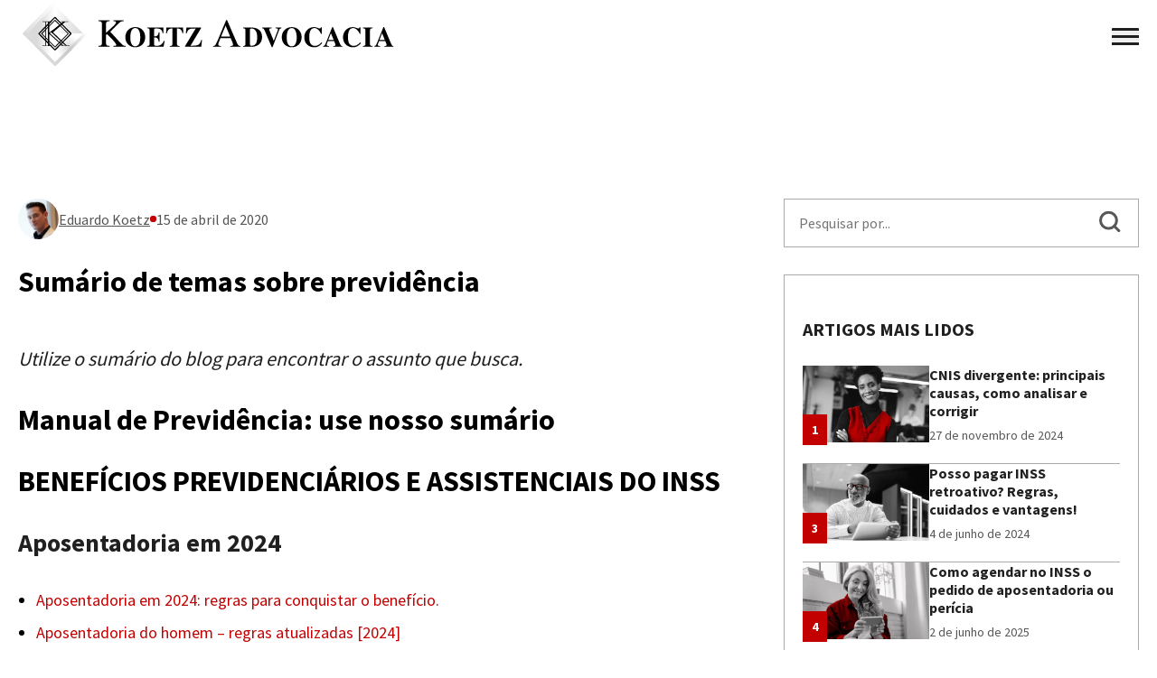

--- FILE ---
content_type: text/html
request_url: https://koetzadvocacia.com.br/sumario/
body_size: 31640
content:
<!DOCTYPE html>
<html lang="pt-br">
<head>
<meta charset="UTF-8">
<meta http-equiv="X-UA-Compatible" content="IE=edge">
<meta name="viewport" content="width=device-width, initial-scale=1.0">
<!-- Estilos -->
<!-- <link rel="stylesheet" href="https://koetzadvocacia.com.br/wp-content/themes/koetz/style.css"> -->
<!-- Google Tag Manager -->
<script>(function(w,d,s,l,i){w[l]=w[l]||[];w[l].push({'gtm.start':
new Date().getTime(),event:'gtm.js'});var f=d.getElementsByTagName(s)[0],
j=d.createElement(s),dl=l!='dataLayer'?'&l='+l:'';j.async=true;j.src=
'https://www.googletagmanager.com/gtm.js?id='+i+dl;f.parentNode.insertBefore(j,f);
})(window,document,'script','dataLayer','GTM-NN2ZC2LZ');</script>
<!-- End Google Tag Manager -->
<!-- HEADER WORDPRESS -->
<meta name='robots' content='index, follow, max-image-preview:large, max-snippet:-1, max-video-preview:-1' />
<!-- Google Tag Manager for WordPress by gtm4wp.com -->
<script data-cfasync="false" data-pagespeed-no-defer>
var gtm4wp_datalayer_name = "dataLayer";
var dataLayer = dataLayer || [];
</script>
<!-- End Google Tag Manager for WordPress by gtm4wp.com -->
<!-- This site is optimized with the Yoast SEO plugin v25.6 - https://yoast.com/wordpress/plugins/seo/ -->
<title>Sumário de temas sobre previdência - Koetz Advocacia</title>
<meta name="description" content="Sumário de temas e artigos sobre Previdência e Seguridade Social encontrados no blog da Koetz Advocacia que conforma um manual para advogados e segurados" />
<link rel="canonical" href="https://koetzadvocacia.com.br/sumario/" />
<meta property="og:locale" content="pt_BR" />
<meta property="og:type" content="article" />
<meta property="og:title" content="Sumário de temas sobre previdência - Koetz Advocacia" />
<meta property="og:description" content="Sumário de temas e artigos sobre Previdência e Seguridade Social encontrados no blog da Koetz Advocacia que conforma um manual para advogados e segurados" />
<meta property="og:url" content="https://koetzadvocacia.com.br/sumario/" />
<meta property="og:site_name" content="Koetz Advocacia" />
<meta property="article:publisher" content="https://www.facebook.com/koetzadvocacia/" />
<meta property="article:modified_time" content="2025-05-16T17:08:32+00:00" />
<meta name="twitter:card" content="summary_large_image" />
<meta name="twitter:label1" content="Est. tempo de leitura" />
<meta name="twitter:data1" content="29 minutos" />
<script type="application/ld+json" class="yoast-schema-graph">{"@context":"https://schema.org","@graph":[{"@type":"WebPage","@id":"https://koetzadvocacia.com.br/sumario/","url":"https://koetzadvocacia.com.br/sumario/","name":"Sumário de temas sobre previdência - Koetz Advocacia","isPartOf":{"@id":"https://koetzadvocacia.com.br/#website"},"datePublished":"2020-04-15T16:51:27+00:00","dateModified":"2025-05-16T17:08:32+00:00","description":"Sumário de temas e artigos sobre Previdência e Seguridade Social encontrados no blog da Koetz Advocacia que conforma um manual para advogados e segurados","breadcrumb":{"@id":"https://koetzadvocacia.com.br/sumario/#breadcrumb"},"inLanguage":"pt-BR","potentialAction":[{"@type":"ReadAction","target":["https://koetzadvocacia.com.br/sumario/"]}]},{"@type":"BreadcrumbList","@id":"https://koetzadvocacia.com.br/sumario/#breadcrumb","itemListElement":[{"@type":"ListItem","position":1,"name":"Home","item":"https://koetzadvocacia.com.br/"},{"@type":"ListItem","position":2,"name":"Sumário de temas sobre previdência"}]},{"@type":"WebSite","@id":"https://koetzadvocacia.com.br/#website","url":"https://koetzadvocacia.com.br/","name":"Koetz Advocacia","description":"Escritório especializado em Direito Previdenciário","publisher":{"@id":"https://koetzadvocacia.com.br/#organization"},"potentialAction":[{"@type":"SearchAction","target":{"@type":"EntryPoint","urlTemplate":"https://koetzadvocacia.com.br/?s={search_term_string}"},"query-input":{"@type":"PropertyValueSpecification","valueRequired":true,"valueName":"search_term_string"}}],"inLanguage":"pt-BR"},{"@type":"Organization","@id":"https://koetzadvocacia.com.br/#organization","name":"Koetz Advocacia","url":"https://koetzadvocacia.com.br/","logo":{"@type":"ImageObject","inLanguage":"pt-BR","@id":"https://koetzadvocacia.com.br/#/schema/logo/image/","url":"https://koetzadvocacia.com.br/wp-content/uploads/2020/06/Logo_Koetz-Advocacia.png","contentUrl":"https://koetzadvocacia.com.br/wp-content/uploads/2020/06/Logo_Koetz-Advocacia.png","width":1985,"height":1991,"caption":"Koetz Advocacia"},"image":{"@id":"https://koetzadvocacia.com.br/#/schema/logo/image/"},"sameAs":["https://www.facebook.com/koetzadvocacia/"]}]}</script>
<!-- / Yoast SEO plugin. -->
<link rel='dns-prefetch' href='//stats.wp.com' />
<link rel='dns-prefetch' href='//fonts.googleapis.com' />
<link rel="alternate" type="application/rss+xml" title="Feed para Koetz Advocacia &raquo;" href="https://koetzadvocacia.com.br/feed/" />
<link rel="alternate" type="application/rss+xml" title="Feed de comentários para Koetz Advocacia &raquo;" href="https://koetzadvocacia.com.br/comments/feed/" />
<link rel="alternate" type="application/rss+xml" title="Feed de Koetz Advocacia &raquo; Story" href="https://koetzadvocacia.com.br/web-stories/feed/"><!-- <link rel='stylesheet' id='mediaelement-css' href='https://koetzadvocacia.com.br/wp-includes/js/mediaelement/mediaelementplayer-legacy.min.css?ver=4.2.17' media='all' /> -->
<!-- <link rel='stylesheet' id='wp-mediaelement-css' href='https://koetzadvocacia.com.br/wp-includes/js/mediaelement/wp-mediaelement.min.css?ver=6.6.4' media='all' /> -->
<link rel="stylesheet" type="text/css" href="//koetzadvocacia.com.br/wp-content/cache/wpfc-minified/7ubcphoc/a7b88.css" media="all"/>
<style id='jetpack-sharing-buttons-style-inline-css'>
.jetpack-sharing-buttons__services-list{display:flex;flex-direction:row;flex-wrap:wrap;gap:0;list-style-type:none;margin:5px;padding:0}.jetpack-sharing-buttons__services-list.has-small-icon-size{font-size:12px}.jetpack-sharing-buttons__services-list.has-normal-icon-size{font-size:16px}.jetpack-sharing-buttons__services-list.has-large-icon-size{font-size:24px}.jetpack-sharing-buttons__services-list.has-huge-icon-size{font-size:36px}@media print{.jetpack-sharing-buttons__services-list{display:none!important}}.editor-styles-wrapper .wp-block-jetpack-sharing-buttons{gap:0;padding-inline-start:0}ul.jetpack-sharing-buttons__services-list.has-background{padding:1.25em 2.375em}
</style>
<style id='classic-theme-styles-inline-css'>
/*! This file is auto-generated */
.wp-block-button__link{color:#fff;background-color:#32373c;border-radius:9999px;box-shadow:none;text-decoration:none;padding:calc(.667em + 2px) calc(1.333em + 2px);font-size:1.125em}.wp-block-file__button{background:#32373c;color:#fff;text-decoration:none}
</style>
<style id='global-styles-inline-css'>
:root{--wp--preset--aspect-ratio--square: 1;--wp--preset--aspect-ratio--4-3: 4/3;--wp--preset--aspect-ratio--3-4: 3/4;--wp--preset--aspect-ratio--3-2: 3/2;--wp--preset--aspect-ratio--2-3: 2/3;--wp--preset--aspect-ratio--16-9: 16/9;--wp--preset--aspect-ratio--9-16: 9/16;--wp--preset--color--black: #000000;--wp--preset--color--cyan-bluish-gray: #abb8c3;--wp--preset--color--white: #ffffff;--wp--preset--color--pale-pink: #f78da7;--wp--preset--color--vivid-red: #cf2e2e;--wp--preset--color--luminous-vivid-orange: #ff6900;--wp--preset--color--luminous-vivid-amber: #fcb900;--wp--preset--color--light-green-cyan: #7bdcb5;--wp--preset--color--vivid-green-cyan: #00d084;--wp--preset--color--pale-cyan-blue: #8ed1fc;--wp--preset--color--vivid-cyan-blue: #0693e3;--wp--preset--color--vivid-purple: #9b51e0;--wp--preset--color--neve-link-color: var(--nv-primary-accent);--wp--preset--color--neve-link-hover-color: var(--nv-secondary-accent);--wp--preset--color--nv-site-bg: var(--nv-site-bg);--wp--preset--color--nv-light-bg: var(--nv-light-bg);--wp--preset--color--nv-dark-bg: var(--nv-dark-bg);--wp--preset--color--neve-text-color: var(--nv-text-color);--wp--preset--color--nv-text-dark-bg: var(--nv-text-dark-bg);--wp--preset--color--nv-c-1: var(--nv-c-1);--wp--preset--color--nv-c-2: var(--nv-c-2);--wp--preset--gradient--vivid-cyan-blue-to-vivid-purple: linear-gradient(135deg,rgba(6,147,227,1) 0%,rgb(155,81,224) 100%);--wp--preset--gradient--light-green-cyan-to-vivid-green-cyan: linear-gradient(135deg,rgb(122,220,180) 0%,rgb(0,208,130) 100%);--wp--preset--gradient--luminous-vivid-amber-to-luminous-vivid-orange: linear-gradient(135deg,rgba(252,185,0,1) 0%,rgba(255,105,0,1) 100%);--wp--preset--gradient--luminous-vivid-orange-to-vivid-red: linear-gradient(135deg,rgba(255,105,0,1) 0%,rgb(207,46,46) 100%);--wp--preset--gradient--very-light-gray-to-cyan-bluish-gray: linear-gradient(135deg,rgb(238,238,238) 0%,rgb(169,184,195) 100%);--wp--preset--gradient--cool-to-warm-spectrum: linear-gradient(135deg,rgb(74,234,220) 0%,rgb(151,120,209) 20%,rgb(207,42,186) 40%,rgb(238,44,130) 60%,rgb(251,105,98) 80%,rgb(254,248,76) 100%);--wp--preset--gradient--blush-light-purple: linear-gradient(135deg,rgb(255,206,236) 0%,rgb(152,150,240) 100%);--wp--preset--gradient--blush-bordeaux: linear-gradient(135deg,rgb(254,205,165) 0%,rgb(254,45,45) 50%,rgb(107,0,62) 100%);--wp--preset--gradient--luminous-dusk: linear-gradient(135deg,rgb(255,203,112) 0%,rgb(199,81,192) 50%,rgb(65,88,208) 100%);--wp--preset--gradient--pale-ocean: linear-gradient(135deg,rgb(255,245,203) 0%,rgb(182,227,212) 50%,rgb(51,167,181) 100%);--wp--preset--gradient--electric-grass: linear-gradient(135deg,rgb(202,248,128) 0%,rgb(113,206,126) 100%);--wp--preset--gradient--midnight: linear-gradient(135deg,rgb(2,3,129) 0%,rgb(40,116,252) 100%);--wp--preset--font-size--small: 13px;--wp--preset--font-size--medium: 20px;--wp--preset--font-size--large: 36px;--wp--preset--font-size--x-large: 42px;--wp--preset--spacing--20: 0.44rem;--wp--preset--spacing--30: 0.67rem;--wp--preset--spacing--40: 1rem;--wp--preset--spacing--50: 1.5rem;--wp--preset--spacing--60: 2.25rem;--wp--preset--spacing--70: 3.38rem;--wp--preset--spacing--80: 5.06rem;--wp--preset--shadow--natural: 6px 6px 9px rgba(0, 0, 0, 0.2);--wp--preset--shadow--deep: 12px 12px 50px rgba(0, 0, 0, 0.4);--wp--preset--shadow--sharp: 6px 6px 0px rgba(0, 0, 0, 0.2);--wp--preset--shadow--outlined: 6px 6px 0px -3px rgba(255, 255, 255, 1), 6px 6px rgba(0, 0, 0, 1);--wp--preset--shadow--crisp: 6px 6px 0px rgba(0, 0, 0, 1);}:where(.is-layout-flex){gap: 0.5em;}:where(.is-layout-grid){gap: 0.5em;}body .is-layout-flex{display: flex;}.is-layout-flex{flex-wrap: wrap;align-items: center;}.is-layout-flex > :is(*, div){margin: 0;}body .is-layout-grid{display: grid;}.is-layout-grid > :is(*, div){margin: 0;}:where(.wp-block-columns.is-layout-flex){gap: 2em;}:where(.wp-block-columns.is-layout-grid){gap: 2em;}:where(.wp-block-post-template.is-layout-flex){gap: 1.25em;}:where(.wp-block-post-template.is-layout-grid){gap: 1.25em;}.has-black-color{color: var(--wp--preset--color--black) !important;}.has-cyan-bluish-gray-color{color: var(--wp--preset--color--cyan-bluish-gray) !important;}.has-white-color{color: var(--wp--preset--color--white) !important;}.has-pale-pink-color{color: var(--wp--preset--color--pale-pink) !important;}.has-vivid-red-color{color: var(--wp--preset--color--vivid-red) !important;}.has-luminous-vivid-orange-color{color: var(--wp--preset--color--luminous-vivid-orange) !important;}.has-luminous-vivid-amber-color{color: var(--wp--preset--color--luminous-vivid-amber) !important;}.has-light-green-cyan-color{color: var(--wp--preset--color--light-green-cyan) !important;}.has-vivid-green-cyan-color{color: var(--wp--preset--color--vivid-green-cyan) !important;}.has-pale-cyan-blue-color{color: var(--wp--preset--color--pale-cyan-blue) !important;}.has-vivid-cyan-blue-color{color: var(--wp--preset--color--vivid-cyan-blue) !important;}.has-vivid-purple-color{color: var(--wp--preset--color--vivid-purple) !important;}.has-neve-link-color-color{color: var(--wp--preset--color--neve-link-color) !important;}.has-neve-link-hover-color-color{color: var(--wp--preset--color--neve-link-hover-color) !important;}.has-nv-site-bg-color{color: var(--wp--preset--color--nv-site-bg) !important;}.has-nv-light-bg-color{color: var(--wp--preset--color--nv-light-bg) !important;}.has-nv-dark-bg-color{color: var(--wp--preset--color--nv-dark-bg) !important;}.has-neve-text-color-color{color: var(--wp--preset--color--neve-text-color) !important;}.has-nv-text-dark-bg-color{color: var(--wp--preset--color--nv-text-dark-bg) !important;}.has-nv-c-1-color{color: var(--wp--preset--color--nv-c-1) !important;}.has-nv-c-2-color{color: var(--wp--preset--color--nv-c-2) !important;}.has-black-background-color{background-color: var(--wp--preset--color--black) !important;}.has-cyan-bluish-gray-background-color{background-color: var(--wp--preset--color--cyan-bluish-gray) !important;}.has-white-background-color{background-color: var(--wp--preset--color--white) !important;}.has-pale-pink-background-color{background-color: var(--wp--preset--color--pale-pink) !important;}.has-vivid-red-background-color{background-color: var(--wp--preset--color--vivid-red) !important;}.has-luminous-vivid-orange-background-color{background-color: var(--wp--preset--color--luminous-vivid-orange) !important;}.has-luminous-vivid-amber-background-color{background-color: var(--wp--preset--color--luminous-vivid-amber) !important;}.has-light-green-cyan-background-color{background-color: var(--wp--preset--color--light-green-cyan) !important;}.has-vivid-green-cyan-background-color{background-color: var(--wp--preset--color--vivid-green-cyan) !important;}.has-pale-cyan-blue-background-color{background-color: var(--wp--preset--color--pale-cyan-blue) !important;}.has-vivid-cyan-blue-background-color{background-color: var(--wp--preset--color--vivid-cyan-blue) !important;}.has-vivid-purple-background-color{background-color: var(--wp--preset--color--vivid-purple) !important;}.has-neve-link-color-background-color{background-color: var(--wp--preset--color--neve-link-color) !important;}.has-neve-link-hover-color-background-color{background-color: var(--wp--preset--color--neve-link-hover-color) !important;}.has-nv-site-bg-background-color{background-color: var(--wp--preset--color--nv-site-bg) !important;}.has-nv-light-bg-background-color{background-color: var(--wp--preset--color--nv-light-bg) !important;}.has-nv-dark-bg-background-color{background-color: var(--wp--preset--color--nv-dark-bg) !important;}.has-neve-text-color-background-color{background-color: var(--wp--preset--color--neve-text-color) !important;}.has-nv-text-dark-bg-background-color{background-color: var(--wp--preset--color--nv-text-dark-bg) !important;}.has-nv-c-1-background-color{background-color: var(--wp--preset--color--nv-c-1) !important;}.has-nv-c-2-background-color{background-color: var(--wp--preset--color--nv-c-2) !important;}.has-black-border-color{border-color: var(--wp--preset--color--black) !important;}.has-cyan-bluish-gray-border-color{border-color: var(--wp--preset--color--cyan-bluish-gray) !important;}.has-white-border-color{border-color: var(--wp--preset--color--white) !important;}.has-pale-pink-border-color{border-color: var(--wp--preset--color--pale-pink) !important;}.has-vivid-red-border-color{border-color: var(--wp--preset--color--vivid-red) !important;}.has-luminous-vivid-orange-border-color{border-color: var(--wp--preset--color--luminous-vivid-orange) !important;}.has-luminous-vivid-amber-border-color{border-color: var(--wp--preset--color--luminous-vivid-amber) !important;}.has-light-green-cyan-border-color{border-color: var(--wp--preset--color--light-green-cyan) !important;}.has-vivid-green-cyan-border-color{border-color: var(--wp--preset--color--vivid-green-cyan) !important;}.has-pale-cyan-blue-border-color{border-color: var(--wp--preset--color--pale-cyan-blue) !important;}.has-vivid-cyan-blue-border-color{border-color: var(--wp--preset--color--vivid-cyan-blue) !important;}.has-vivid-purple-border-color{border-color: var(--wp--preset--color--vivid-purple) !important;}.has-neve-link-color-border-color{border-color: var(--wp--preset--color--neve-link-color) !important;}.has-neve-link-hover-color-border-color{border-color: var(--wp--preset--color--neve-link-hover-color) !important;}.has-nv-site-bg-border-color{border-color: var(--wp--preset--color--nv-site-bg) !important;}.has-nv-light-bg-border-color{border-color: var(--wp--preset--color--nv-light-bg) !important;}.has-nv-dark-bg-border-color{border-color: var(--wp--preset--color--nv-dark-bg) !important;}.has-neve-text-color-border-color{border-color: var(--wp--preset--color--neve-text-color) !important;}.has-nv-text-dark-bg-border-color{border-color: var(--wp--preset--color--nv-text-dark-bg) !important;}.has-nv-c-1-border-color{border-color: var(--wp--preset--color--nv-c-1) !important;}.has-nv-c-2-border-color{border-color: var(--wp--preset--color--nv-c-2) !important;}.has-vivid-cyan-blue-to-vivid-purple-gradient-background{background: var(--wp--preset--gradient--vivid-cyan-blue-to-vivid-purple) !important;}.has-light-green-cyan-to-vivid-green-cyan-gradient-background{background: var(--wp--preset--gradient--light-green-cyan-to-vivid-green-cyan) !important;}.has-luminous-vivid-amber-to-luminous-vivid-orange-gradient-background{background: var(--wp--preset--gradient--luminous-vivid-amber-to-luminous-vivid-orange) !important;}.has-luminous-vivid-orange-to-vivid-red-gradient-background{background: var(--wp--preset--gradient--luminous-vivid-orange-to-vivid-red) !important;}.has-very-light-gray-to-cyan-bluish-gray-gradient-background{background: var(--wp--preset--gradient--very-light-gray-to-cyan-bluish-gray) !important;}.has-cool-to-warm-spectrum-gradient-background{background: var(--wp--preset--gradient--cool-to-warm-spectrum) !important;}.has-blush-light-purple-gradient-background{background: var(--wp--preset--gradient--blush-light-purple) !important;}.has-blush-bordeaux-gradient-background{background: var(--wp--preset--gradient--blush-bordeaux) !important;}.has-luminous-dusk-gradient-background{background: var(--wp--preset--gradient--luminous-dusk) !important;}.has-pale-ocean-gradient-background{background: var(--wp--preset--gradient--pale-ocean) !important;}.has-electric-grass-gradient-background{background: var(--wp--preset--gradient--electric-grass) !important;}.has-midnight-gradient-background{background: var(--wp--preset--gradient--midnight) !important;}.has-small-font-size{font-size: var(--wp--preset--font-size--small) !important;}.has-medium-font-size{font-size: var(--wp--preset--font-size--medium) !important;}.has-large-font-size{font-size: var(--wp--preset--font-size--large) !important;}.has-x-large-font-size{font-size: var(--wp--preset--font-size--x-large) !important;}
:where(.wp-block-post-template.is-layout-flex){gap: 1.25em;}:where(.wp-block-post-template.is-layout-grid){gap: 1.25em;}
:where(.wp-block-columns.is-layout-flex){gap: 2em;}:where(.wp-block-columns.is-layout-grid){gap: 2em;}
:root :where(.wp-block-pullquote){font-size: 1.5em;line-height: 1.6;}
</style>
<!-- <link rel='stylesheet' id='swiper-css-css' href='https://koetzadvocacia.com.br/wp-content/themes/koetz/assets/vendor/swiperjs/swiper-bundle.min.css' media='all' /> -->
<!-- <link rel='stylesheet' id='elementor-frontend-css' href='https://koetzadvocacia.com.br/wp-content/plugins/elementor/assets/css/frontend.min.css?ver=3.32.2' media='all' /> -->
<!-- <link rel='stylesheet' id='eael-general-css' href='https://koetzadvocacia.com.br/wp-content/plugins/essential-addons-for-elementor-lite/assets/front-end/css/view/general.min.css?ver=6.3.2' media='all' /> -->
<link rel="stylesheet" type="text/css" href="//koetzadvocacia.com.br/wp-content/cache/wpfc-minified/mbu3gjkb/a7b88.css" media="all"/>
<link rel='stylesheet' id='neve-google-font-source-sans-pro-css' href='//fonts.googleapis.com/css?family=Source+Sans+Pro%3A400%2C700%2C500&#038;display=swap&#038;ver=3.8.9' media='all' />
<script src='//koetzadvocacia.com.br/wp-content/cache/wpfc-minified/e58al6m5/a7b88.js' type="text/javascript"></script>
<!-- <script src="https://koetzadvocacia.com.br/wp-includes/js/jquery/jquery.min.js?ver=3.7.1" id="jquery-core-js"></script> -->
<!-- <script src="https://koetzadvocacia.com.br/wp-includes/js/jquery/jquery-migrate.min.js?ver=3.4.1" id="jquery-migrate-js"></script> -->
<link rel="https://api.w.org/" href="https://koetzadvocacia.com.br/wp-json/" /><link rel="alternate" title="JSON" type="application/json" href="https://koetzadvocacia.com.br/wp-json/wp/v2/pages/20626" /><link rel='shortlink' href='https://koetzadvocacia.com.br/?p=20626' />
<link rel="alternate" title="oEmbed (JSON)" type="application/json+oembed" href="https://koetzadvocacia.com.br/wp-json/oembed/1.0/embed?url=https%3A%2F%2Fkoetzadvocacia.com.br%2Fsumario%2F" />
<link rel="alternate" title="oEmbed (XML)" type="text/xml+oembed" href="https://koetzadvocacia.com.br/wp-json/oembed/1.0/embed?url=https%3A%2F%2Fkoetzadvocacia.com.br%2Fsumario%2F&#038;format=xml" />
<!-- Google tag (gtag.js) -->
<script async src="https://www.googletagmanager.com/gtag/js?id=G-4H31TD4TZJ"></script>
<script async>
window.dataLayer = window.dataLayer || [];
function gtag(){dataLayer.push(arguments);}
gtag('js', new Date());
gtag('config', 'G-4H31TD4TZJ');
</script>
<!-- Global site tag (gtag.js) - Google Analytics -->
<script async src="https://www.googletagmanager.com/gtag/js?id=UA-124271614-1"></script>
<script async>
window.dataLayer = window.dataLayer || [];
function gtag(){dataLayer.push(arguments);}
gtag('js', new Date());
gtag('config', 'UA-124271614-1');
gtag('config', 'AW-458339390');
</script>
<!-- Verificação de Domínio do Facebook -->
<meta name="facebook-domain-verification" content="7c7nr3aqjezyk5riqae2drywt9cyno" />
<!-- Verificação de Domínio do Facebook -->
<!-- Facebook Pixel Code -->
<script async>
!function(f,b,e,v,n,t,s)
{if(f.fbq)return;n=f.fbq=function(){n.callMethod?
n.callMethod.apply(n,arguments):n.queue.push(arguments)};
if(!f._fbq)f._fbq=n;n.push=n;n.loaded=!0;n.version='2.0';
n.queue=[];t=b.createElement(e);t.async=!0;
t.src=v;s=b.getElementsByTagName(e)[0];
s.parentNode.insertBefore(t,s)}(window, document,'script',
'https://connect.facebook.net/en_US/fbevents.js');
fbq('init', '2575858622719529');
fbq('track', 'PageView');
</script>
<!-- End Facebook Pixel Code --><!-- Enter your scripts here -->	<style>img#wpstats{display:none}</style>
<!-- Google Tag Manager for WordPress by gtm4wp.com -->
<!-- GTM Container placement set to automatic -->
<script data-cfasync="false" data-pagespeed-no-defer>
var dataLayer_content = {"pagePostType":"page","pagePostType2":"single-page","pagePostAuthor":"Eduardo Koetz"};
dataLayer.push( dataLayer_content );
</script>
<script data-cfasync="false" data-pagespeed-no-defer>
(function(w,d,s,l,i){w[l]=w[l]||[];w[l].push({'gtm.start':
new Date().getTime(),event:'gtm.js'});var f=d.getElementsByTagName(s)[0],
j=d.createElement(s),dl=l!='dataLayer'?'&l='+l:'';j.async=true;j.src=
'//www.googletagmanager.com/gtm.js?id='+i+dl;f.parentNode.insertBefore(j,f);
})(window,document,'script','dataLayer','GTM-5XB49D4');
</script>
<!-- End Google Tag Manager for WordPress by gtm4wp.com --><meta name="generator" content="Elementor 3.32.2; features: additional_custom_breakpoints; settings: css_print_method-external, google_font-enabled, font_display-auto">
<!-- Meta Pixel Code -->
<script type='text/javascript'>
!function(f,b,e,v,n,t,s){if(f.fbq)return;n=f.fbq=function(){n.callMethod?
n.callMethod.apply(n,arguments):n.queue.push(arguments)};if(!f._fbq)f._fbq=n;
n.push=n;n.loaded=!0;n.version='2.0';n.queue=[];t=b.createElement(e);t.async=!0;
t.src=v;s=b.getElementsByTagName(e)[0];s.parentNode.insertBefore(t,s)}(window,
document,'script','https://connect.facebook.net/en_US/fbevents.js?v=next');
</script>
<!-- End Meta Pixel Code -->
<script type='text/javascript'>
var url = window.location.origin + '?ob=open-bridge';
fbq('set', 'openbridge', '2575858622719529', url);
</script>
<script type='text/javascript'>fbq('init', '2575858622719529', {}, {
"agent": "wordpress-6.6.4-3.0.16"
})</script><script type='text/javascript'>
fbq('track', 'PageView', []);
</script>
<!-- Meta Pixel Code -->
<noscript>
<img height="1" width="1" style="display:none" alt="fbpx"
src="https://www.facebook.com/tr?id=2575858622719529&ev=PageView&noscript=1" />
</noscript>
<!-- End Meta Pixel Code -->
<style>
.e-con.e-parent:nth-of-type(n+4):not(.e-lazyloaded):not(.e-no-lazyload),
.e-con.e-parent:nth-of-type(n+4):not(.e-lazyloaded):not(.e-no-lazyload) * {
background-image: none !important;
}
@media screen and (max-height: 1024px) {
.e-con.e-parent:nth-of-type(n+3):not(.e-lazyloaded):not(.e-no-lazyload),
.e-con.e-parent:nth-of-type(n+3):not(.e-lazyloaded):not(.e-no-lazyload) * {
background-image: none !important;
}
}
@media screen and (max-height: 640px) {
.e-con.e-parent:nth-of-type(n+2):not(.e-lazyloaded):not(.e-no-lazyload),
.e-con.e-parent:nth-of-type(n+2):not(.e-lazyloaded):not(.e-no-lazyload) * {
background-image: none !important;
}
}
</style>
<style type="text/css">.broken_link, a.broken_link {
text-decoration: line-through;
}</style><style type="text/css">.removed_link, a.removed_link {
text-decoration: line-through;
}</style><!-- Google Tag Manager -->
<script>(function(w,d,s,l,i){w[l]=w[l]||[];w[l].push({'gtm.start':
new Date().getTime(),event:'gtm.js'});var f=d.getElementsByTagName(s)[0],
j=d.createElement(s),dl=l!='dataLayer'?'&l='+l:'';j.async=true;j.src=
'https://www.googletagmanager.com/gtm.js?id='+i+dl;f.parentNode.insertBefore(j,f);
})(window,document,'script','dataLayer','GTM-5XB49D4');</script>
<!-- End Google Tag Manager --><!-- Google Tag Manager -->
<script>(function(w,d,s,l,i){w[l]=w[l]||[];w[l].push({'gtm.start':
new Date().getTime(),event:'gtm.js'});var f=d.getElementsByTagName(s)[0],
j=d.createElement(s),dl=l!='dataLayer'?'&l='+l:'';j.async=true;j.src=
'https://www.googletagmanager.com/gtm.js?id='+i+dl;f.parentNode.insertBefore(j,f);
})(window,document,'script','dataLayer','GTM-5XB49D4');</script>
<!-- End Google Tag Manager --><link rel="icon" href="https://koetzadvocacia.com.br/wp-content/uploads/2025/01/cropped-Koetz-icone-site-32x32.png" sizes="32x32" />
<link rel="icon" href="https://koetzadvocacia.com.br/wp-content/uploads/2025/01/cropped-Koetz-icone-site-192x192.png" sizes="192x192" />
<link rel="apple-touch-icon" href="https://koetzadvocacia.com.br/wp-content/uploads/2025/01/cropped-Koetz-icone-site-180x180.png" />
<meta name="msapplication-TileImage" content="https://koetzadvocacia.com.br/wp-content/uploads/2025/01/cropped-Koetz-icone-site-270x270.png" />
<style id="wp-custom-css">
:root {
color-scheme: light;
}		</style>
<script>
document.addEventListener('DOMContentLoaded', function() {
// Verifica se a página tem elementos do Elementor
if (document.querySelector('[data-elementor-type]')) {
// Esconde o footer
var footers = document.querySelectorAll('footer, .site-footer, #site-footer, .hfg_footer');
footers.forEach(function(footer) {
footer.style.display = 'none';
});
}
});
</script>
</head>
<!-- BODY -->
<body data-rsssl=1>
<!-- Google Tag Manager (noscript) -->
<noscript><iframe src="https://www.googletagmanager.com/ns.html?id=GTM-NN2ZC2LZ"
height="0" width="0" style="display:none;visibility:hidden"></iframe></noscript>
<!-- End Google Tag Manager (noscript) -->
<!-- HEADER -->
<header id="header" class="container">
<!-- <div class="lang">
<button class="lang-active">PT</button>
<button>EN</button>
<button>ES</button>
</div> -->
<div class="header-main">
<div class="header-logo">
<a href="https://koetzadvocacia.com.br">
<img width="420" height="64" src="https://koetzadvocacia.com.br/wp-content/themes/koetz/assets/img/icons/logo-koetz.svg" alt="Logotipo Koetz Advocacia">
</a>
</div>
<div class="header-icones">
<button class="hamburguer" data-modal-menu="abrir"></button>
</div>
</div>
</header>
<!-- MAIN -->
<main class="container post">
<!-- POST GERAL -->
<div class="post-container container">
<!-- POST MAIN -->
<section class="post-main">
<article>
<header class="post__header">
<div class="post__author">
<img loading="lazy" loading="lazy" width="45" height="45" src="https://secure.gravatar.com/avatar/bf12c2d04a41c97286c0db93b7e7e720?s=96&d=mm&r=g" alt="Eduardo Koetz" />
<p class="post__author__name">
Eduardo Koetz                </p>
<span class="red-ball"></span>
<p class="post__date">
15 de abril de 2020                </p>
</div>
<h1 class="post__title">
Sumário de temas sobre previdência              </h1>
</header>
<div class="post__content">
<p><em>Utilize o sumário do blog para encontrar o assunto que busca.</em></p>
<h2>Manual de Previdência: use nosso sumário</h2>
<h2>BENEFÍCIOS PREVIDENCIÁRIOS E ASSISTENCIAIS DO INSS</h2>
<h3><strong>Aposentadoria em 2024</strong></h3>
<ul>
<li><a href="https://koetzadvocacia.com.br/aposentadoria/"><span data-sheets-value="{&quot;1&quot;:2,&quot;2&quot;:&quot;Aposentadoria em 2022: regras para conquistar o benefício.&quot;}" data-sheets-userformat="{&quot;2&quot;:963,&quot;3&quot;:{&quot;1&quot;:0},&quot;4&quot;:{&quot;1&quot;:2,&quot;2&quot;:16750848},&quot;9&quot;:0,&quot;10&quot;:1,&quot;11&quot;:4,&quot;12&quot;:0}">Aposentadoria em 2024: regras para conquistar o benefício.</span></a></li>
<li><a href="https://koetzadvocacia.com.br/aposentadoria-do-homem/">Aposentadoria do homem – regras atualizadas [2024]</a></li>
<li><a href="https://koetzadvocacia.com.br/aposentadoria-para-mulher-regras-atuais-para-se-aposentar/"><span data-sheets-value="{&quot;1&quot;:2,&quot;2&quot;:&quot;Aposentadoria para mulher - regras atuais para se aposentar.&quot;}" data-sheets-userformat="{&quot;2&quot;:963,&quot;3&quot;:{&quot;1&quot;:0},&quot;4&quot;:{&quot;1&quot;:2,&quot;2&quot;:16750848},&quot;9&quot;:0,&quot;10&quot;:1,&quot;11&quot;:4,&quot;12&quot;:0}">Aposentadoria para mulher &#8211; regras atuais para se aposentar.</span></a></li>
<li><a href="https://koetzadvocacia.com.br/aposentadoria-hoje/">Aposentadoria Hoje: Regras Atualizadas Para Se Aposentar [2024]</a></li>
</ul>
<h3>Passo a passo na Previdência &#8211; Como acessar serviços e informações.</h3>
<ul>
<li><a href="https://koetzadvocacia.com.br/calculadora-de-inss-atrasado/"><span data-sheets-value="{&quot;1&quot;:2,&quot;2&quot;:&quot;Calculadora de INSS atrasado: qual usar e cuidados!&quot;}" data-sheets-userformat="{&quot;2&quot;:963,&quot;3&quot;:{&quot;1&quot;:0},&quot;4&quot;:{&quot;1&quot;:2,&quot;2&quot;:16750848},&quot;9&quot;:0,&quot;10&quot;:1,&quot;11&quot;:4,&quot;12&quot;:0}">Calculadora de INSS atrasado: qual usar e cuidados!</span></a></li>
<li><a href="https://koetzadvocacia.com.br/consultar-aposentadoria-inss-advogado-e-comprovantes/"><span data-sheets-value="{&quot;1&quot;:2,&quot;2&quot;:&quot;consultar aposentadoria: quando é o momento de procurar um advogado?&quot;}" data-sheets-userformat="{&quot;2&quot;:963,&quot;3&quot;:{&quot;1&quot;:0},&quot;4&quot;:{&quot;1&quot;:2,&quot;2&quot;:6989903},&quot;9&quot;:0,&quot;10&quot;:1,&quot;11&quot;:4,&quot;12&quot;:0}">Consultar aposentadoria: quando é o momento de procurar um advogado?</span></a></li>
<li><a href="https://koetzadvocacia.com.br/advogado-para-aposentadoria/"><span data-sheets-value="{&quot;1&quot;:2,&quot;2&quot;:&quot;Advogado para aposentadoria: quando é necessário e outras dicas!&quot;}" data-sheets-userformat="{&quot;2&quot;:7107,&quot;3&quot;:{&quot;1&quot;:0},&quot;4&quot;:{&quot;1&quot;:2,&quot;2&quot;:16750848},&quot;9&quot;:0,&quot;10&quot;:1,&quot;11&quot;:4,&quot;12&quot;:0,&quot;14&quot;:{&quot;1&quot;:2,&quot;2&quot;:0},&quot;15&quot;:&quot;Arial&quot;}">Advogado para aposentadoria: quando é necessário e outras dicas!</span></a></li>
<li><a href="https://koetzadvocacia.com.br/consultar-aposentadoria-pelo-cpf-passo-a-passo/"><span data-sheets-value="{&quot;1&quot;:2,&quot;2&quot;:&quot;Consultar aposentadoria pelo CPF&quot;}" data-sheets-userformat="{&quot;2&quot;:963,&quot;3&quot;:{&quot;1&quot;:0},&quot;4&quot;:{&quot;1&quot;:2,&quot;2&quot;:16750848},&quot;9&quot;:0,&quot;10&quot;:1,&quot;11&quot;:4,&quot;12&quot;:0}">Consultar aposentadoria pelo CPF</span></a></li>
<li><a href="https://koetzadvocacia.com.br/gerar-guia-do-inss-como-emitir-e-pagar/"><span data-sheets-value="{&quot;1&quot;:2,&quot;2&quot;:&quot;Gerar guia do INSS: como emitir e pagar?&quot;}" data-sheets-userformat="{&quot;2&quot;:963,&quot;3&quot;:{&quot;1&quot;:0},&quot;4&quot;:{&quot;1&quot;:2,&quot;2&quot;:16770457},&quot;9&quot;:0,&quot;10&quot;:1,&quot;11&quot;:4,&quot;12&quot;:0}">Gerar guia do INSS: como emitir e pagar?</span></a></li>
<li><a href="https://koetzadvocacia.com.br/aposentadoria/">Tudo o que você precisa saber sobre a aposentadoria</a></li>
<li><a href="https://koetzadvocacia.com.br/aposentadoria-especial/"><span data-sheets-value="{&quot;1&quot;:2,&quot;2&quot;:&quot;Como conquistar a Aposentadoria Especial mais rápido?&quot;}" data-sheets-userformat="{&quot;2&quot;:1057731,&quot;3&quot;:{&quot;1&quot;:0},&quot;4&quot;:[null,2,14281427],&quot;9&quot;:1,&quot;10&quot;:1,&quot;11&quot;:4,&quot;12&quot;:0,&quot;16&quot;:11,&quot;23&quot;:1}">Como conquistar a Aposentadoria Especial mais rápido?</span></a></li>
<li><a href="https://koetzadvocacia.com.br/video-saiba-como-tirar-extrato-de-beneficio-do-inss-pela-internet-em-2-minutos/">Como tirar extrato de benefício do INSS pela internet em 2 minutos</a></li>
<li><a href="https://koetzadvocacia.com.br/solicitar-aposentadoria-site/">Como solicitar a aposentadoria pelo site do INSS</a></li>
<li><a href="https://koetzadvocacia.com.br/aposentadoria/">Quais documentos são necessários para solicitar a aposentadoria no INSS?</a></li>
<li><a href="https://koetzadvocacia.com.br/o-que-fazer-para-melhorar-a-aposentadoria/">O que fazer para evitar atrasos no pedido de aposentadoria</a></li>
<li><a href="https://koetzadvocacia.com.br/agendamento-inss/">Como realizar um agendamento no INSS</a></li>
<li><a href="https://koetzadvocacia.com.br/como-consultar-o-inss-pelo-cpf-veja-um-passo-a-passo-facil/"><span data-sheets-value="{&quot;1&quot;:2,&quot;2&quot;:&quot;Como consultar o INSS pelo CPF? Veja um passo a passo fácil.&quot;}" data-sheets-userformat="{&quot;2&quot;:9155,&quot;3&quot;:{&quot;1&quot;:0},&quot;4&quot;:[null,2,14281427],&quot;9&quot;:1,&quot;10&quot;:1,&quot;11&quot;:4,&quot;12&quot;:0,&quot;16&quot;:11}">Como consultar o INSS pelo CPF? Veja um passo a passo fácil.</span></a></li>
<li><a href="https://koetzadvocacia.com.br/tempo-para-aposentadoria-beneficio-mais-vantajoso/">Como calcular o tempo para aposentadoria</a></li>
<li><a href="https://koetzadvocacia.com.br/direito-adquirido-na-aposentadoria/">Direito Adquirido a Aposentadoria</a></li>
<li><a href="https://koetzadvocacia.com.br/4-vantagens-da-aposentadoria/">A Aposentadoria como um investimento</a></li>
<li><a href="https://koetzadvocacia.com.br/reforma-da-previdencia-valendo/">O dia que a Reforma da Previdência começou a valer</a></li>
<li><a href="https://koetzadvocacia.com.br/reforma-da-previdencia-aposentadoria/">Resumo das mudanças nas regras das aposentadoria com Reforma da Previdência</a></li>
<li><a href="https://koetzadvocacia.com.br/aposentadoria/">Resumo das regras de transição da Reforma da Previdência</a></li>
<li><a href="https://koetzadvocacia.com.br/quais-regras-para-aposentadoria-seguir/">Regras para usar no &#8220;meu caso&#8221;</a></li>
<li><a href="https://koetzadvocacia.com.br/significado-de-deferido/">Significado de Deferido</a></li>
<li><a href="https://koetzadvocacia.com.br/indeferido/">Significado de Indeferido</a></li>
<li><a href="https://koetzadvocacia.com.br/aposentadoria-indeferida/">Aposentadoria indeferida: o que significa e o que fazer?</a></li>
<li><a href="https://koetzadvocacia.com.br/mandado-de-seguranca-contra-o-inss/">Mandado de Segurança contra o INSS: como funciona, tempo e mais.</a></li>
<li><a href="https://koetzadvocacia.com.br/consulta-de-situacao-do-beneficio-do-inss/">Como fazer consulta da situação do benefício</a></li>
<li><a href="https://koetzadvocacia.com.br/a-internet-melhora-a-comunicacao-de-advogado-e-cliente-e-agiliza-o-processo/">Como obter o benefício sem precisar ir ao INSS</a></li>
<li><a href="https://koetzadvocacia.com.br/como-receber-o-pagamento-do-inss/">Se eu ganhar a ação judicial como recebo o pagamento?</a></li>
<li><a href="https://koetzadvocacia.com.br/receber-o-primeiro-pagamento-da-aposentadoria-quanto-tempo/">Quanto  tempo demora para receber o pagamento do benefício após aprovado?</a></li>
<li><a href="https://koetzadvocacia.com.br/simulacao-da-contagem-de-tempo-de-contribuicao-para-aposentadoria/">Simulação de aposentadoria online</a></li>
<li><a href="https://koetzadvocacia.com.br/como-faco-para-saber-se-a-minha-aposentadoria-foi-aprovada/"><span data-sheets-value="{&quot;1&quot;:2,&quot;2&quot;:&quot;Como faço para saber se a minha aposentadoria foi aprovada?&quot;}" data-sheets-userformat="{&quot;2&quot;:9155,&quot;3&quot;:{&quot;1&quot;:0},&quot;4&quot;:[null,2,14281427],&quot;9&quot;:1,&quot;10&quot;:1,&quot;11&quot;:4,&quot;12&quot;:0,&quot;16&quot;:11}">Como faço para saber se a minha aposentadoria foi aprovada?</span></a></li>
<li><a href="https://koetzadvocacia.com.br/aposentado-desconta-inss/"><span data-sheets-value="{&quot;1&quot;:2,&quot;2&quot;:&quot;Aposentado desconta INSS? Entenda o que deve pagar.&quot;}" data-sheets-userformat="{&quot;2&quot;:963,&quot;3&quot;:{&quot;1&quot;:0},&quot;4&quot;:{&quot;1&quot;:2,&quot;2&quot;:16750848},&quot;9&quot;:0,&quot;10&quot;:1,&quot;11&quot;:4,&quot;12&quot;:0}">Aposentado desconta INSS? Entenda o que deve pagar.</span></a></li>
<li><a href="https://koetzadvocacia.com.br/advogado-previdenciario-contratacao-online/"><span data-sheets-value="{&quot;1&quot;:2,&quot;2&quot;:&quot;Advogado de aposentadoria: o que faz e como ajuda o seu Direito?&quot;}" data-sheets-userformat="{&quot;2&quot;:963,&quot;3&quot;:{&quot;1&quot;:0},&quot;4&quot;:{&quot;1&quot;:2,&quot;2&quot;:16750848},&quot;9&quot;:0,&quot;10&quot;:1,&quot;11&quot;:4,&quot;12&quot;:0}">Advogado de aposentadoria: o que faz e como ajuda o seu Direito?</span></a></li>
<li><a href="https://koetzadvocacia.com.br/consultar-quanto-tempo-falta-para-aposentar/"><span data-sheets-value="{&quot;1&quot;:2,&quot;2&quot;:&quot;Consultar quanto tempo falta para aposentar&quot;}" data-sheets-userformat="{&quot;2&quot;:963,&quot;3&quot;:{&quot;1&quot;:0},&quot;4&quot;:{&quot;1&quot;:2,&quot;2&quot;:16750848},&quot;9&quot;:0,&quot;10&quot;:1,&quot;11&quot;:4,&quot;12&quot;:0}">Consultar quanto tempo falta para aposentar</span></a></li>
<li><a href="https://koetzadvocacia.com.br/certidao-negativa-de-debito-inss-principais-duvidas-respondidas/"><span data-sheets-value="{&quot;1&quot;:2,&quot;2&quot;:&quot;Certidão negativa de débito INSS: principais dúvidas respondidas.&quot;}" data-sheets-userformat="{&quot;2&quot;:5059,&quot;3&quot;:{&quot;1&quot;:0},&quot;4&quot;:{&quot;1&quot;:2,&quot;2&quot;:16750848},&quot;9&quot;:0,&quot;10&quot;:1,&quot;11&quot;:4,&quot;12&quot;:0,&quot;15&quot;:&quot;arial&quot;}">Certidão negativa de débito INSS: principais dúvidas respondidas.</span></a></li>
<li><a href="https://koetzadvocacia.com.br/video-como-emitir-e-pagar-a-guia-do-inss/">Como emitir e pagar a guia do INSS?</a></li>
<li><a href="https://koetzadvocacia.com.br/aposentadoria/">Aposentadorias mais rápidas e melhores no INSS</a></li>
<li><a href="https://koetzadvocacia.com.br/nit-o-que-e/">NIT o que é e como impacta sua aposentadoria?</a></li>
<li><a href="https://koetzadvocacia.com.br/agendamento-inss/">Como Fazer um Agendamento no INSS pela Internet?</a></li>
<li><a href="https://koetzadvocacia.com.br/aposentadoria-mei/"><span data-sheets-value="{&quot;1&quot;:2,&quot;2&quot;:&quot;Aposentadoria MEI - Tudo sobre o direito [2022]&quot;}" data-sheets-userformat="{&quot;2&quot;:963,&quot;3&quot;:{&quot;1&quot;:0},&quot;4&quot;:{&quot;1&quot;:2,&quot;2&quot;:16750848},&quot;9&quot;:0,&quot;10&quot;:1,&quot;11&quot;:4,&quot;12&quot;:0}">Aposentadoria MEI &#8211; Tudo sobre o direito</span></a></li>
</ul>
<h3><strong>Provas para aposentadoria: </strong></h3>
<ul>
<li><a href="https://koetzadvocacia.com.br/carteira-de-trabalho-danificada-como-comprovar-o-tempo-de-trabalho/">CTPS – Carteira de Trabalho e seu uso para a Aposentadoria</a></li>
<li><a href="https://koetzadvocacia.com.br/video-comprovando-que-e-contribuinte-individual-para-o-inss/">Comprovando que é Contribuinte individual para o INSS</a></li>
<li><a href="https://koetzadvocacia.com.br/carteira-de-trabalho-danificada-como-comprovar-o-tempo-de-trabalho/"><span data-sheets-value="{&quot;1&quot;:2,&quot;2&quot;:&quot;Como conseguir comprovar tempo de trabalho de CTPS perdida ou danificada&quot;}" data-sheets-userformat="{&quot;2&quot;:3011,&quot;3&quot;:{&quot;1&quot;:0},&quot;4&quot;:{&quot;1&quot;:2,&quot;2&quot;:16370588},&quot;9&quot;:1,&quot;10&quot;:1,&quot;11&quot;:4,&quot;12&quot;:0,&quot;14&quot;:{&quot;1&quot;:2,&quot;2&quot;:0}}">Como conseguir comprovar tempo de trabalho de CTPS perdida ou danificada?</span></a></li>
<li><a href="https://koetzadvocacia.com.br/videocomo-baixar-a-carteira-de-trabalho-digital-ctps/">[VÍDEO]Como baixar a Carteira de Trabalho Digital CTPS</a></li>
<li><a href="https://koetzadvocacia.com.br/video-empresa-nao-pagou-inss-o-que-fazer/">[VÍDEO] Empresa não pagou INSS, o que fazer?</a></li>
<li><a href="https://koetzadvocacia.com.br/live-como-nao-perder-tempo-com-provas-para-aposentadoria/">[LIVE] &#8211; Provas para aposentadoria: como não perder tempo e não sofrer prejuízos?</a></li>
<li><a href="https://koetzadvocacia.com.br/dtc-declaracao-de-tempo-de-contribuicao-para-aposentadoria/">DTC: Declaração de Tempo de Contribuição para aposentadoria</a></li>
<li><a href="https://koetzadvocacia.com.br/video-provas-para-aposentadoria-nao-perca-tempo-e-nem-dinheiro/">[VÍDEO] Provas para Aposentadoria: não perca tempo e nem dinheiro!</a></li>
</ul>
<h3><strong>Direito Adquirido na aposentadoria:</strong></h3>
<ul>
<li><a href="https://koetzadvocacia.com.br/direito-adquirido-na-aposentadoria/">Direito Adquirido &#8211; como se aposentar usando as regras antigas.</a></li>
<li><a href="https://koetzadvocacia.com.br/direito-adquirido-na-aposentadoria-do-servidor-publico-quem-tem/">Direito adquirido na aposentadoria do Servidor Público</a></li>
<li><a href="https://koetzadvocacia.com.br/tabela-de-aposentadoria-por-tempo-de-contribuicao-regras-atuais/">Direito Adquirido na Aposentadoria por Tempo de Contribuição</a></li>
<li><a href="https://koetzadvocacia.com.br/aposentadoria-especial/">Direito Adquirido na Aposentadoria Especial</a></li>
<li><a href="https://koetzadvocacia.com.br/aposentadoria-antes-da-reforma/"><span data-sheets-value="{&quot;1&quot;:2,&quot;2&quot;:&quot;Aposentadoria antes da Reforma, você ainda pode usar regras antigas?&quot;}" data-sheets-userformat="{&quot;2&quot;:963,&quot;3&quot;:{&quot;1&quot;:0},&quot;4&quot;:{&quot;1&quot;:2,&quot;2&quot;:14281427},&quot;9&quot;:0,&quot;10&quot;:1,&quot;11&quot;:4,&quot;12&quot;:0}">Aposentadoria antes da Reforma, você ainda pode usar regras antigas?</span></a></li>
</ul>
<h3><strong>Planejamento e Aposentadorias programáveis</strong></h3>
<ul>
<li><a href="https://koetzadvocacia.com.br/aposentar/">Como se aposentar este ano? Regra para cada idade.</a></li>
<li><a href="https://koetzadvocacia.com.br/tabela-de-aposentadoria-por-tempo-de-contribuicao-regras-atuais/"><span data-sheets-value="{&quot;1&quot;:2,&quot;2&quot;:&quot;[PÁGINA] Tabela de aposentadoria por tempo de contribuição&quot;}" data-sheets-userformat="{&quot;2&quot;:963,&quot;3&quot;:{&quot;1&quot;:0},&quot;4&quot;:{&quot;1&quot;:2,&quot;2&quot;:16750848},&quot;9&quot;:0,&quot;10&quot;:1,&quot;11&quot;:4,&quot;12&quot;:0}">Tabela de aposentadoria por tempo de contribuição</span></a></li>
<li><a href="https://koetzadvocacia.com.br/cnis-cadastro-nacional-de-informacoes-sociais-e-a-aposentadoria/">Tudo o que você precisa saber sobre o CNIS!</a></li>
<li><a href="https://koetzadvocacia.com.br/video-como-corrigir-o-cnis-no-inss/">Como corrigir o CNIS?</a></li>
<li><a href="https://koetzadvocacia.com.br/beneficio-de-aposentadoria/"><span data-sheets-value="{&quot;1&quot;:2,&quot;2&quot;:&quot;Benefício de aposentadoria: dicas para facilitar sua conquista [2022]&quot;}" data-sheets-userformat="{&quot;2&quot;:963,&quot;3&quot;:{&quot;1&quot;:0},&quot;4&quot;:{&quot;1&quot;:2,&quot;2&quot;:16750848},&quot;9&quot;:0,&quot;10&quot;:1,&quot;11&quot;:4,&quot;12&quot;:0}">Benefício de aposentadoria: dicas para facilitar sua conquista</span></a></li>
<li><a href="https://koetzadvocacia.com.br/aposentadoria-vale-a-pena-investir-em-planejamento/">Vale a pena investir em planejamento da aposentadoria</a></li>
<li><a href="https://koetzadvocacia.com.br/data-certa-para-requerer-aposentadoria-qual-voce-deve-seguir/">Data certa para requerer aposentadoria: qual você deve seguir?</a></li>
<li><a href="https://koetzadvocacia.com.br/video-planejamento-de-aposentadoria-entenda-o-passo-a-passo/">Passo a passo do planejamento de aposentadoria</a></li>
<li><a href="https://koetzadvocacia.com.br/em-tempo-de-crise-o-planejamento-de-aposentadoria-e-uma-saida-para-economizar/">Planejamento de aposentadoria é saída para economizar?</a></li>
<li><a href="https://koetzadvocacia.com.br/aposentadoria-hibrida-por-tempo-de-contribuicao/"><span data-sheets-value="{&quot;1&quot;:2,&quot;2&quot;:&quot;Aposentadoria híbrida por tempo de contribuição&quot;}" data-sheets-userformat="{&quot;2&quot;:963,&quot;3&quot;:{&quot;1&quot;:0},&quot;4&quot;:{&quot;1&quot;:2,&quot;2&quot;:16750848},&quot;9&quot;:0,&quot;10&quot;:1,&quot;11&quot;:4,&quot;12&quot;:0}">Aposentadoria híbrida por tempo de contribuição</span></a></li>
<li><a href="https://koetzadvocacia.com.br/tabela-de-aposentadoria-por-tempo-de-contribuicao-regras-atuais/">Os perigos de adiar a aposentadoria: é melhor se aposentar agora ou esperar?</a></li>
<li><a href="https://koetzadvocacia.com.br/veja-porque-nao-adiar-a-aposentadoria-em-funcao-do-projeto-que-preve-fim-do-fator-previdenciario/">Porque não adiar a aposentadoria</a></li>
<li><a href="https://koetzadvocacia.com.br/aposentadoria/">Recomendações para evitar atrasos desnecessários na solicitação da aposentadoria</a></li>
<li><a href="https://koetzadvocacia.com.br/tabela-de-aposentadoria-por-tempo-de-contribuicao-regras-atuais/">Como saber se posso me aposentar?</a></li>
<li><a href="https://koetzadvocacia.com.br/video-quanto-tempo-falta-para-aposentar-no-inss/">Quanto tempo falta para aposentar no INSS?</a></li>
<li><a href="https://koetzadvocacia.com.br/quanto-tempo-de-contribuicao-para-se-aposentar/">Calcular tempo para aposentadoria: como descobrir se posso aposentar?</a></li>
<li><a href="https://koetzadvocacia.com.br/tempo-para-aposentadoria-beneficio-mais-vantajoso/">Tempo para Aposentadoria &#8211; conquistando o benefício mais vantajoso!</a></li>
<li><a href="https://koetzadvocacia.com.br/quem-recebe-pensao-por-morte-pode-se-aposentar/"><span data-sheets-value="{&quot;1&quot;:2,&quot;2&quot;:&quot;Quem recebe pensão por morte pode se aposentar?&quot;}" data-sheets-userformat="{&quot;2&quot;:963,&quot;3&quot;:{&quot;1&quot;:0},&quot;4&quot;:{&quot;1&quot;:2,&quot;2&quot;:6989903},&quot;9&quot;:0,&quot;10&quot;:1,&quot;11&quot;:4,&quot;12&quot;:0}">Quem recebe pensão por morte pode se aposentar?</span></a></li>
<li><a href="https://koetzadvocacia.com.br/aposentadoria-de-viuva/">Aposentadoria da Viúva</a></li>
<li><a href="https://koetzadvocacia.com.br/qual-aposentadoria-e-mais-vantajosa/">Qual aposentadoria é mais vantajosa?</a></li>
<li><a href="https://koetzadvocacia.com.br/video-aposentadoria-por-idade-2022-e-2023/">[VÍDEO] Aposentadoria por Idade 2022 e 2023!</a></li>
<li><a href="https://koetzadvocacia.com.br/video-live-como-me-aposentar-em-2023/">[LIVE] Aposentadoria em 2023</a></li>
<li><a href="https://koetzadvocacia.com.br/aposentadoria/">Aposentadoria na Previdência Social: tipos, contribuição e mais!</a></li>
<li><a href="https://koetzadvocacia.com.br/live-como-planejar-a-sua-aposentadoria/">[LIVE] Para quem falta anos para se aposentar: planejamento completo</a></li>
<li><a href="https://koetzadvocacia.com.br/live-nao-fiz-planejamento-e-preciso-me-aposentar-e-agora/">[LIVE] Não fiz planejamento e preciso me aposentar, e agora?</a></li>
<li><a href="https://koetzadvocacia.com.br/live-aposentadoria-da-mulher/">[LIVE] Aposentadoria das mulheres</a></li>
<li><a href="https://koetzadvocacia.com.br/vinculo-com-pendencia-no-inss/">Vínculo com pendência no INSS: como corrigir seu CNIS</a></li>
<li><a href="https://koetzadvocacia.com.br/renda-mensal-inicial-da-aposentadoria/">Renda mensal inicial da aposentadoria: o que é e como melhorar ela?</a></li>
<li><a href="https://koetzadvocacia.com.br/live-tempo-oculto-e-possivel-aumentar-seu-tempo-de-contribuicao/">[LIVE] TEMPO OCULTO: É possível aumentar seu tempo de contribuição?</a></li>
<li><a href="https://koetzadvocacia.com.br/inss-investimento-sua-vida-resultado/">INSS é o maior investimento da sua vida, precisa ter o melhor retorno. Saiba como fazer!</a></li>
<li><a href="https://koetzadvocacia.com.br/aposentadoria/">Aposentadoria pela idade progressiva e tempo de contribuição</a></li>
<li><a href="https://koetzadvocacia.com.br/teto-do-inss/">Teto do INSS: o que é e como receber valor máximo de aposentadoria?</a></li>
<li><a href="https://koetzadvocacia.com.br/video-como-aumentar-seu-tempo-de-contribuicao-koetz-advocacia/">[VÍDEO] Como aumentar seu tempo de contribuição! Koetz Advocacia</a></li>
<li><a href="https://koetzadvocacia.com.br/contribuicao-inss/">Contribuição INSS: deve ser paga até que dia do mês?</a></li>
<li><a href="https://koetzadvocacia.com.br/video-a-aposentadoria-em-2024-vai-mudar/">[VÍDEO] A Aposentadoria em 2024 Vai Mudar</a></li>
<li><a href="https://koetzadvocacia.com.br/aliquotas-do-inss-tabela-de-quanto-voce-precisa-contribuir/">Alíquotas do INSS: tabela de quanto você precisa contribuir!</a></li>
</ul>
<h3><strong>Valor da aposentadoria</strong></h3>
<ul>
<li><a href="https://koetzadvocacia.com.br/valor-da-aposentadoria-por-idade/"><span data-sheets-value="{&quot;1&quot;:2,&quot;2&quot;:&quot;Valor da aposentadoria por idade: como conquistar o melhor?&quot;}" data-sheets-userformat="{&quot;2&quot;:5059,&quot;3&quot;:{&quot;1&quot;:0},&quot;4&quot;:{&quot;1&quot;:2,&quot;2&quot;:16773836},&quot;9&quot;:0,&quot;10&quot;:1,&quot;11&quot;:4,&quot;12&quot;:0,&quot;15&quot;:&quot;arial&quot;}">Valor da aposentadoria por idade: como conquistar o melhor?</span></a></li>
<li><a href="https://koetzadvocacia.com.br/valor-da-aposentadoria/">Valor da aposentadoria: quanto você vai receber?</a></li>
</ul>
<h3><strong>Aposentadoria por Idade</strong></h3>
<ul>
<li><a href="https://koetzadvocacia.com.br/quem-tem-direito-a-aposentadoria-por-idade-ela-acabou/">Nova Aposentadoria pela EC 103/2019 (Reforma da Previdência) &#8211; substituta da aposentadoria por idade</a></li>
<li><a href="https://koetzadvocacia.com.br/requisitos-para-a-aposentadoria-por-idade/">Requisitos da Aposentadoria por Idade</a></li>
<li><a href="https://koetzadvocacia.com.br/como-comprovar-vinculo-empregaticio-que-nao-consta-no-inss/">Aposentadoria e vínculo de emprego</a></li>
<li><a href="https://koetzadvocacia.com.br/aposentadoria-compulsoria-do-servidor-publico-estadual-e-municipal/">Aposentadoria compulsória dos empregados públicos</a></li>
<li><a href="https://koetzadvocacia.com.br/aposentadoria-por-idade-urbana-pode-contar-tempo-rural-2/">Contagem do tempo rural na aposentadoria por idade urbana</a></li>
<li><a href="https://koetzadvocacia.com.br/idade-minima-para-aposentar-qual-e/">Idade mínima para se aposentar</a></li>
<li><a href="https://koetzadvocacia.com.br/aposentadoria-hibrida/"><span data-sheets-value="{&quot;1&quot;:2,&quot;2&quot;:&quot;Aposentadoria Híbrida - Requisitos, idade, tempo e provas.&quot;}" data-sheets-userformat="{&quot;2&quot;:5059,&quot;3&quot;:{&quot;1&quot;:0},&quot;4&quot;:{&quot;1&quot;:2,&quot;2&quot;:14281427},&quot;9&quot;:0,&quot;10&quot;:1,&quot;11&quot;:4,&quot;12&quot;:0,&quot;15&quot;:&quot;arial, sans, sans-serif&quot;}">Aposentadoria Híbrida &#8211; Requisitos, idade, tempo e provas.</span></a></li>
<li><a href="https://koetzadvocacia.com.br/aposentadoria-para-dona-do-lar-no-inss/"><span data-sheets-value="{&quot;1&quot;:2,&quot;2&quot;:&quot;Aposentadoria para dona do lar no INSS&quot;}" data-sheets-userformat="{&quot;2&quot;:963,&quot;3&quot;:{&quot;1&quot;:0},&quot;4&quot;:{&quot;1&quot;:2,&quot;2&quot;:16711935},&quot;9&quot;:0,&quot;10&quot;:1,&quot;11&quot;:4,&quot;12&quot;:0}">Aposentadoria para dona do lar no INSS</span></a></li>
<li><a href="https://koetzadvocacia.com.br/contagem-de-tempo-rural-na-aposentadoria-urbana/"><span data-sheets-value="{&quot;1&quot;:2,&quot;2&quot;:&quot;Contagem tempo rural na aposentadoria urbana&quot;}" data-sheets-userformat="{&quot;2&quot;:963,&quot;3&quot;:{&quot;1&quot;:0},&quot;4&quot;:{&quot;1&quot;:2,&quot;2&quot;:16750848},&quot;9&quot;:0,&quot;10&quot;:1,&quot;11&quot;:4,&quot;12&quot;:0}">Contagem tempo rural na aposentadoria urbana</span></a></li>
<li><a href="https://koetzadvocacia.com.br/video-aposentadoria-para-50-anos-de-idade-ou-mais/">[VÍDEO] Aposentadoria para 50 anos de idade ou mais!</a></li>
<li><a href="https://koetzadvocacia.com.br/revisao-da-vida-toda-no-stf/">Revisão da vida toda</a></li>
<li><a href="https://koetzadvocacia.com.br/averbacao-no-inss/">Averbação no INSS: como fazer, prazos, regras e opções!</a></li>
<li><a href="https://koetzadvocacia.com.br/video-aposentadorias-sem-idade-minima-em-2023/">Aposentadorias sem idade mínima em 2023</a></li>
<li><a href="https://koetzadvocacia.com.br/video-regras-de-aposentadoria-em-2023-saiba-qual-usar/">[VÍDEO] Regras de aposentadoria em 2023, saiba qual usar!</a></li>
<li><a href="https://koetzadvocacia.com.br/aposentadoria/">Nova Aposentadoria Urbana: afinal, quais as regras?</a></li>
<li><a href="https://koetzadvocacia.com.br/meu-inss-agendamento/">Meu INSS: Como acessar, agendar, requerer e evitar erros?</a></li>
<li><a href="https://koetzadvocacia.com.br/qual-a-idade-para-se-aposentar/">Qual a idade para se aposentar?</a></li>
<li><a href="https://koetzadvocacia.com.br/idade-de-aposentadoria/">Idade de aposentadoria no INSS</a></li>
</ul>
<h3><strong>Aposentadoria por tempo de contribuição</strong></h3>
<ul>
<li><a href="https://koetzadvocacia.com.br/tabela-de-aposentadoria-por-tempo-de-contribuicao-regras-atuais/">Tempo de contribuição</a></li>
<li><a href="https://koetzadvocacia.com.br/consultar-tempo-de-contribuicao-do-inss/">Consultar tempo de contribuição do INSS</a></li>
<li><a href="https://koetzadvocacia.com.br/aposentadoria-por-tempo-de-contribuicao/">Aposentadoria por tempo de contribuição</a></li>
<li><a href="https://koetzadvocacia.com.br/qual-a-idade-minima-para-aposentadoria-por-tempo-de-contribuicao/">Idade mínima para aposentadoria por tempo de contribuição</a></li>
<li><a href="https://koetzadvocacia.com.br/tabela-de-aposentadoria-por-tempo-de-contribuicao-regras-atuais/">Tempo mínimo de contribuição para aposentadoria: como ficou?</a></li>
<li><a href="https://koetzadvocacia.com.br/tempo-de-servico-para-aposentadoria-quanto-preciso-e-como-calcular/"><span data-sheets-value="{&quot;1&quot;:2,&quot;2&quot;:&quot;Tempo de serviço para aposentadoria: quanto preciso e como calcular?&quot;}" data-sheets-userformat="{&quot;2&quot;:4544,&quot;9&quot;:1,&quot;10&quot;:1,&quot;11&quot;:4,&quot;15&quot;:&quot;arial, sans, sans-serif&quot;}">Tempo de serviço para aposentadoria: quanto preciso e como calcular?</span></a></li>
<li><a href="https://koetzadvocacia.com.br/valor-da-aposentadoria-maior-rural/">Contagem de tempo rural ou pescador em nome dos pais</a></li>
<li><a href="https://koetzadvocacia.com.br/aposentadoria-rural-por-tempo-de-contribuicao-e-possivel/"><span data-sheets-value="{&quot;1&quot;:2,&quot;2&quot;:&quot;Aposentadoria rural por tempo de contribuição é possível?&quot;}" data-sheets-userformat="{&quot;2&quot;:963,&quot;3&quot;:{&quot;1&quot;:0},&quot;4&quot;:{&quot;1&quot;:2,&quot;2&quot;:16750848},&quot;9&quot;:0,&quot;10&quot;:1,&quot;11&quot;:4,&quot;12&quot;:0}">Aposentadoria rural por tempo de contribuição é possível?</span></a></li>
<li><a href="https://koetzadvocacia.com.br/salveaprevidencia-idade-minima/">Opinião do nosso escritório sobre idade mínima</a></li>
<li><a href="https://koetzadvocacia.com.br/aposentadoria/">A criação da regra dos pontos</a></li>
<li><a href="https://koetzadvocacia.com.br/aposentadoria-hibrida/"><span data-sheets-value="{&quot;1&quot;:2,&quot;2&quot;:&quot;Aposentadoria Híbrida - Requisitos, idade, tempo e provas.&quot;}" data-sheets-userformat="{&quot;2&quot;:5059,&quot;3&quot;:{&quot;1&quot;:0},&quot;4&quot;:{&quot;1&quot;:2,&quot;2&quot;:14281427},&quot;9&quot;:0,&quot;10&quot;:1,&quot;11&quot;:4,&quot;12&quot;:0,&quot;15&quot;:&quot;arial, sans, sans-serif&quot;}">Aposentadoria Híbrida &#8211; Requisitos, idade, tempo e provas.</span></a></li>
<li><span class="removed_link" title="https://koetzadvocacia.com.br/aposentadoria-com-regra-dos-8595-ou-3035-anos-de-contribuicao-qual-e-a-melhor-opcao-financeira-2/">Comparativo da regra dos pontos antes da EC 103/19</span></li>
<li><a href="https://koetzadvocacia.com.br/aposentadoria-por-pontos/">Nova regra de transição por pontos</a> (ou clique aqui para assistir ao <a href="https://koetzadvocacia.com.br/video-aposentadoria-por-pontos/">vídeo sobre os pontos</a>)</li>
<li><a href="https://koetzadvocacia.com.br/renda-mensal-inicial-da-aposentadoria/">Renda mensal inicial</a></li>
<li><a href="https://koetzadvocacia.com.br/influencia-fator-previdenciario-aposentadoria/">Influência do Fator Previdenciário no salário de benefício</a></li>
<li><a href="https://koetzadvocacia.com.br/entenda-a-aposentadoria-por-tempo-de-contribuicao/">Diferença da Aposentadoria Integral para a Proporcional antes da reforma</a></li>
<li><a href="https://koetzadvocacia.com.br/aposentadoria-proporcional-ou-integral/">Comparação da aposentadoria proporcional e integral</a></li>
<li><a href="https://koetzadvocacia.com.br/aposentadoria-integral-hoje/"><span data-sheets-value="{&quot;1&quot;:2,&quot;2&quot;:&quot;Aposentadoria integral hoje: quem tem direito e quais as regras?&quot;}" data-sheets-userformat="{&quot;2&quot;:963,&quot;3&quot;:{&quot;1&quot;:0},&quot;4&quot;:{&quot;1&quot;:2,&quot;2&quot;:16711935},&quot;9&quot;:0,&quot;10&quot;:1,&quot;11&quot;:4,&quot;12&quot;:0}">Aposentadoria integral hoje: quem tem direito e quais as regras?</span></a></li>
<li><a href="https://koetzadvocacia.com.br/pedido-de-aposentadoria-negado-motivos/">Motivos que o INSS pode negar seu pedido de aposentadoria</a></li>
<li><a href="https://koetzadvocacia.com.br/aposentadoria-para-autonomo/"><span data-sheets-value="{&quot;1&quot;:2,&quot;2&quot;:&quot;Aposentadoria para Autônomo - Guia Completo [2022]&quot;}" data-sheets-userformat="{&quot;2&quot;:963,&quot;3&quot;:{&quot;1&quot;:0},&quot;4&quot;:{&quot;1&quot;:2,&quot;2&quot;:16043212},&quot;9&quot;:0,&quot;10&quot;:1,&quot;11&quot;:4,&quot;12&quot;:0}">Aposentadoria para Autônomo &#8211; Guia Completo</span></a></li>
<li><a href="https://koetzadvocacia.com.br/pagar-inss-atrasado-de-autonomo/">Questões específicas da aposentadoria do empresário e autônomo</a></li>
<li><a href="https://koetzadvocacia.com.br/pagar-inss-atrasado-de-autonomo/">Quanto o autônomo deve pagar de contribuição?</a></li>
<li><a href="https://koetzadvocacia.com.br/tempo-de-contribuicao-do-empresario-provas-para-aposentadoria/"><span data-sheets-value="{&quot;1&quot;:2,&quot;2&quot;:&quot;Tempo de contribuição do empresário: provas para aposentadoria.&quot;}" data-sheets-userformat="{&quot;2&quot;:3011,&quot;3&quot;:{&quot;1&quot;:0},&quot;4&quot;:[null,2,16777215],&quot;9&quot;:1,&quot;10&quot;:1,&quot;11&quot;:4,&quot;12&quot;:0,&quot;14&quot;:[null,2,0]}">Tempo de contribuição do empresário: provas para aposentadoria.</span></a></li>
<li><a href="https://koetzadvocacia.com.br/revisao-de-aposentadoria-no-inss/">Revisões de aposentadoria por tempo de contribuição</a></li>
<li><a href="https://koetzadvocacia.com.br/revisao-de-aposentadoria/">Possíveis revisões de aposentadoria</a></li>
<li><a href="https://koetzadvocacia.com.br/5-formas-de-transformar-aposentadoria-proporcional-em-integral/">Formas de transformar aposentadoria proporcional em integral</a></li>
<li><a href="https://koetzadvocacia.com.br/aposentadoria-de-autonomo-reconhecimento-tempo/">Revisão de aposentadoria de autônomo ou empresário</a></li>
<li><a href="https://koetzadvocacia.com.br/pagar-inss-atrasado-de-autonomo/">Aposentadoria de Autônomo: por que ela é negada e como resolver?</a></li>
<li><a href="https://koetzadvocacia.com.br/contagem-de-tempo-rural-na-aposentadoria-urbana/">Contagem tempo rural na aposentadoria urbana</a></li>
<li><a href="https://koetzadvocacia.com.br/aposentadoria-mista-rural-e-urbana/">Aposentadoria mista rural e urbana: o que é e quem tem direito?</a></li>
<li><a href="https://koetzadvocacia.com.br/pagar-inss-atrasado-de-autonomo/">Pagar INSS atrasado de autônomo: cálculo, parcelamento, regras e mais.</a></li>
<li><a href="https://koetzadvocacia.com.br/live-conquiste-sua-aposentadoria/">[LIVE] Conquiste sua aposentadoria: reverter indeferimento, fazer primeiro pedido ou planejamento completo</a></li>
<li><a href="https://koetzadvocacia.com.br/aposentadoria/">Aposentados do INSS: direitos, atrasados e revisão de benefício</a></li>
<li><a href="https://koetzadvocacia.com.br/video-tempo-de-servico-oculto-para-aposentadoria-voce-pode-antecipar-a-sua/">[VÍDEO] Tempo de Serviço Oculto para APOSENTADORIA, você pode antecipar a sua?</a></li>
<li><a href="https://koetzadvocacia.com.br/regras-de-aposentadoria/">Regras de aposentadoria: tabela de consulta rápida e dúvidas!</a></li>
<li><a href="https://koetzadvocacia.com.br/aposentadoria-do-programador/">Aposentadoria do programador: quando vale a pena, regras e valor!</a></li>
<li><a href="https://koetzadvocacia.com.br/aposentadoria-para-psicologo/">Aposentadoria para psicólogo: como conseguir o melhor benefício?</a></li>
<li><a href="https://koetzadvocacia.com.br/regra-de-transicao-da-aposentadoria-por-idade/">Regra de Transição da Aposentadoria por Idade</a></li>
<li><a href="https://koetzadvocacia.com.br/principais-cuidados-da-aposentadoria-da-mulher/">[VÍDEO] Principais cuidados da aposentadoria da mulher</a></li>
<li><a href="https://koetzadvocacia.com.br/video-principais-regras-e-cuidados-da-aposentadoria-do-homem/">[VÍDEO] Principais regras e cuidados da aposentadoria do homem</a></li>
<li><a href="https://koetzadvocacia.com.br/video-sinais-que-voce-esta-perto-da-aposentadoria/">[VÍDEO] Sinais de que você está perto da aposentadoria</a></li>
<li><a href="https://koetzadvocacia.com.br/quanto-tempo-de-contribuicao-para-se-aposentar/">Quanto tempo de contribuição para se aposentar?</a></li>
<li><a href="https://koetzadvocacia.com.br/aposentadoria-por-tempo-de-contribuicao/">Aposentadoria por Tempo de Contribuição em 2024</a></li>
<li><a href="https://koetzadvocacia.com.br/tabela-de-aposentadoria-por-tempo-de-contribuicao-regras-atuais/">Aposentadoria por Contribuição</a></li>
</ul>
<h3><strong>Aposentadoria especial</strong></h3>
<ul>
<li><a href="https://koetzadvocacia.com.br/aposentadoria-especial/">Tudo sobre a Aposentadoria Especial</a></li>
<li><a href="https://koetzadvocacia.com.br/advogado-especialista-em-aposentadoria-especial/">Como escolher o advogado para a Aposentadoria Especial?</a></li>
<li><a href="https://koetzadvocacia.com.br/conversao-de-tempo-especial-em-comum-para-aposentar-cedo-e-possivel/">Tudo sobre Tempo Especial</a></li>
<li><a href="https://koetzadvocacia.com.br/qual-o-valor-da-aposentadoria-especial/">Valor da aposentadoria especial</a></li>
<li><a href="https://koetzadvocacia.com.br/calculo-da-aposentadoria-especial/">Cálculo da Aposentadoria Especial</a></li>
<li><a href="https://koetzadvocacia.com.br/como-calcular-aposentadoria-especial/">Como calcular tempo e valor da aposentadoria especial?</a></li>
<li><a href="https://koetzadvocacia.com.br/aposentadoria-especial/">Resumo das Novas Regras da Aposentadoria Especial</a></li>
<li><a href="https://koetzadvocacia.com.br/aposentadoria-especial/">Idade Mínima para a Aposentadoria Especial</a></li>
<li><a href="https://koetzadvocacia.com.br/o-que-fazer-quando-a-empresa-nao-fornece-ppp-para-aposentadoria/">O que fazer quando a empresa não entrega o PPP?</a></li>
<li><a href="https://koetzadvocacia.com.br/aposentadoria-especial-por-periculosidade/">Aposentadoria Especial por Periculosidade</a></li>
<li><a href="https://koetzadvocacia.com.br/como-comprovar-a-periculosidade-para-a-aposentadoria-especial/">Como comprovar a periculosidade para a Aposentadoria Especial?</a></li>
<li><a href="https://koetzadvocacia.com.br/aposentadoria-especial/">Trabalho insalubre e a aposentadoria especial</a></li>
<li><a href="https://koetzadvocacia.com.br/periculosidade-o-que-e-e-como-comprovar-para-aposentadoria-especial/">Trabalho perigoso, periculosidade e a aposentadoria especial</a></li>
<li><a href="https://koetzadvocacia.com.br/aposentadoria-especial-por-insalubridade/">Comprovação do exercício de atividade especial</a></li>
<li><a href="https://koetzadvocacia.com.br/como-conseguir-provas-de-tempo-especial/">Como conseguir provas de tempo especial para aposentadoria?</a></li>
<li><a href="https://koetzadvocacia.com.br/tabela-de-profissoes-para-aposentadoria-especial/">Comprovação de atividade especial por profissão até 28/04/1995</a></li>
<li><a href="https://koetzadvocacia.com.br/video-ltcat-para-aposentadoria-especial-o-que-e-e-o-que-deve-conter/">Laudo técnico pericial</a></li>
<li><a href="https://koetzadvocacia.com.br/ppp-e-ltcat-sao-a-chave-para-obter-a-aposentadoria-especial/">PPP e LTCAT como principais documentos que comprovam a exposição a agentes nocivos</a></li>
<li><a href="https://koetzadvocacia.com.br/ppp-para-aposentadoria-especial-como-funciona/">PPP &#8211; Perfil profissiográfico previdenciário</a></li>
<li><a href="https://koetzadvocacia.com.br/ppp-de-empresa-fechada-o-que-fazer/">PPP de empresa fechada, o que fazer?</a></li>
<li><a href="https://koetzadvocacia.com.br/insalubridade-aposentadoria-especial-seguranca/">Uso de Equipamento de Proteção Individual (EPI)</a></li>
<li><a href="https://koetzadvocacia.com.br/preenchimento-do-ppp/">Como preencher o PPP</a></li>
<li><a href="https://koetzadvocacia.com.br/qual-o-limite-de-ruido-para-aposentadoria-especial/">Nível do ruído</a></li>
<li><a href="https://koetzadvocacia.com.br/video-aposentadoria-especial-por-agentes-biologicos-quem-tem-direito-e-como-provar/">Agentes biológicos que dão direito à aposentadoria especial</a></li>
<li><a href="https://koetzadvocacia.com.br/aposentadoria-especial/">Agentes químicos que dão direito à aposentadoria especial</a></li>
<li><a href="https://koetzadvocacia.com.br/aposentadoria-especial/">Agentes físicos que dão direito à aposentadoria especial</a></li>
<li><a href="https://koetzadvocacia.com.br/conversao-de-tempo-especial-em-comum-para-aposentar-cedo-e-possivel/">Conversão do tempo de serviço/contribuição</a></li>
<li>Fator de conversão do tempo especial</li>
<li><a href="https://koetzadvocacia.com.br/aposentadoria-especial/">A EC n. 103/2019 e as regras de transição para a aposentadoria especial</a></li>
<li><a href="https://koetzadvocacia.com.br/e-possivel-se-aposentar-continuar-trabalhando-com-tempo-especial/">É possível se aposentar com tempo especial e continuar trabalhando?</a></li>
<li><a href="https://koetzadvocacia.com.br/aposentadoria-especial-permite-trabalhar-sem-nocivos/">Aposentadoria especial permite continuar trabalhando SEM agentes nocivos.</a></li>
<li><a href="https://koetzadvocacia.com.br/grau-de-insalubridade-muda-o-valor-da-aposentadoria/">Grau da insalubridade muda o valor da aposentadoria?</a></li>
<li><a href="https://koetzadvocacia.com.br/aposentadoria-jovem-continuar-produtivo/">Dúvidas comuns sobre se aposentar cedo e continuar produtivo</a></li>
<li><a href="https://koetzadvocacia.com.br/quem-recebe-adicional-de-periculosidade-tem-direito-a-aposentadoria-especial/">Quem recebe adicional de periculosidade tem direito à aposentadoria especial?</a></li>
<li><a href="https://koetzadvocacia.com.br/aposentadoria-para-autonomo-que-trabalha-com-insalubridade/">Aposentadoria especial de autônomo com insalubridade e PPP</a></li>
<li><a href="https://koetzadvocacia.com.br/aposentadoria-indigena/">Aposentadoria indígena: regras, valores e provas</a></li>
<li><a href="https://koetzadvocacia.com.br/quanto-tempo-de-contribuicao-para-se-aposentar/">Quanto tempo de contribuição para se aposentar? [2024]</a></li>
<li><a href="https://koetzadvocacia.com.br/aposentadorias-especiais/">Aposentadorias especiais – Tipos e Regras</a></li>
</ul>
<h3>Exemplos de profissões que podem ter aposentadoria especial e suas regras específicas</h3>
<ul>
<li><a href="https://koetzadvocacia.com.br/autonomo-pode-ter-tempo-de-aposentadoria-especial/">Autônomo pode ter tempo de aposentadoria especial?</a></li>
<li><a href="https://koetzadvocacia.com.br/aposentadoria-de-caminhoneiro/">Aposentadoria de Motorista de Ônibus: tempo especial até 1995.</a></li>
<li><a href="https://koetzadvocacia.com.br/aposentadoria-de-caminhoneiro/">Aposentadoria de Motoristas</a></li>
<li><a href="https://koetzadvocacia.com.br/aposentadoria-especial-do-metalurgico-como-fica-apos-a-reforma/">Aposentadoria Especial do Metalúrgico</a></li>
<li><a href="https://koetzadvocacia.com.br/aposentadoria-especial/"><span data-sheets-value="{&quot;1&quot;:2,&quot;2&quot;:&quot;Aposentadoria especial do engenheiro elétrico&quot;}" data-sheets-userformat="{&quot;2&quot;:963,&quot;3&quot;:{&quot;1&quot;:0},&quot;4&quot;:[null,2,16750848],&quot;9&quot;:1,&quot;10&quot;:1,&quot;11&quot;:4,&quot;12&quot;:0}">Aposentadoria especial do engenheiro elétrico</span></a></li>
<li><a href="https://koetzadvocacia.com.br/aposentadoria-especial-do-engenheiro-quimico-regras-e-como-conquistar/">Aposentadoria Especial do Engenheiro Químico</a></li>
<li><a href="https://koetzadvocacia.com.br/aposentadoria-especial-do-engenheiro-civil/">Aposentadoria Especial do Engenheiro Civil</a></li>
<li><a href="https://koetzadvocacia.com.br/aposentadoria-especial-do-ferroviario/">Aposentadoria Especial do Ferroviário</a></li>
<li><a href="https://koetzadvocacia.com.br/aposentadoria-de-caminhoneiro/">Aposentadoria Especial do Caminhoneiro</a></li>
<li><a href="https://koetzadvocacia.com.br/aposentadoria-especial-do-aeroviario-quais-as-regras-para-conquistar/">Aposentadoria Especial do Aeroviário</a></li>
<li><a href="https://koetzadvocacia.com.br/aposentadoria-para-auxiliar-de-dentista-e-possivel-obter-pela-especial/"><span data-sheets-value="{&quot;1&quot;:2,&quot;2&quot;:&quot;aposentadoria especial auxiliar de dentista&quot;}" data-sheets-userformat="{&quot;2&quot;:9155,&quot;3&quot;:{&quot;1&quot;:0},&quot;4&quot;:[null,2,16773836],&quot;9&quot;:1,&quot;10&quot;:1,&quot;11&quot;:4,&quot;12&quot;:0,&quot;16&quot;:11}">Aposentadoria Especial Auxiliar de Dentista</span></a></li>
<li><a href="https://koetzadvocacia.com.br/vigilante-tem-direito-a-aposentadoria-especial-apos-a-reforma/">Aposentadoria Especial do Vigilante armado OU NÃO</a></li>
<li><a href="https://koetzadvocacia.com.br/aposentadoria-especial-de-auxiliar-de-limpeza-hospitalar-voce-tem-direito/">Aposentadoria Especial do Auxiliar de Limpeza Hospitalar</a></li>
<li><a href="https://koetzadvocacia.com.br/aposentadoria-especial-do-cirurgiao-regras-valor-e-provas/">Aposentadoria Especial do Cirurgião</a></li>
<li><a href="https://koetzadvocacia.com.br/aposentadoria-especial-do-trabalhador-em-plataforma-petroleo/">Aposentadoria Especial do Trabalhador em Plataforma de Petróleo</a></li>
<li><a href="https://koetzadvocacia.com.br/aposentadoria-especial-do-cirurgiao-dentista-autonomo/">Aposentadoria Especial do Cirurgião Dentista</a></li>
<li><a href="https://koetzadvocacia.com.br/aposentadoria-especial-na-engenharia-de-petroleo-e-gas/">Aposentadoria Especial na Engenharia de Petróleo e Gás</a></li>
<li><a href="https://koetzadvocacia.com.br/aposentadoria-da-marinha-regras-e-como-averbar-no-inss-ou-rpps/">Aposentadoria da Marinha: regras e como averbar no INSS ou RPPS?</a></li>
<li><a href="https://koetzadvocacia.com.br/aposentadoria-de-mergulhador-pode-ser-especial-e-mais-cedo/">Aposentadoria Especial do Mergulhador</a></li>
<li><a href="https://koetzadvocacia.com.br/quem-trabalha-em-cozinha-tem-direito-a-insalubridade/">Aposentadoria do profissional cozinheiro</a></li>
<li><a href="https://koetzadvocacia.com.br/aposentadoria-especial-do-mineiro-de-subsolo-regras-e-como-obter/"><span data-sheets-value="{&quot;1&quot;:2,&quot;2&quot;:&quot;Aposentadoria especial do mineiro de subsolo: regras e como obter.&quot;}" data-sheets-userformat="{&quot;2&quot;:4546,&quot;4&quot;:{&quot;1&quot;:2,&quot;2&quot;:16750848},&quot;9&quot;:1,&quot;10&quot;:1,&quot;11&quot;:4,&quot;15&quot;:&quot;arial, sans, sans-serif&quot;}">Aposentadoria especial do mineiro de subsolo</span></a></li>
<li><a href="https://koetzadvocacia.com.br/raio-x-e-aposentadoria-especial-trabalho-com-equipamento-da-direito/"><span data-sheets-value="{&quot;1&quot;:2,&quot;2&quot;:&quot;aposentadoria especial do Operador de Raios-X&quot;}" data-sheets-userformat="{&quot;2&quot;:4546,&quot;4&quot;:{&quot;1&quot;:2,&quot;2&quot;:16750848},&quot;9&quot;:1,&quot;10&quot;:1,&quot;11&quot;:4,&quot;15&quot;:&quot;arial, sans, sans-serif&quot;}">Aposentadoria especial do Operador de Raios-X</span></a></li>
<li><a href="https://koetzadvocacia.com.br/soldador-tem-direito-a-aposentadoria-especial-mais-cedo-que-a-comum/">Aposentadoria Especial do Soldador</a></li>
<li><a href="https://koetzadvocacia.com.br/aposentadoria-especial-do-eletricista/"><span data-sheets-value="{&quot;1&quot;:2,&quot;2&quot;:&quot;Aposentadoria Especial do Eletricista - como conseguir?&quot;}" data-sheets-userformat="{&quot;2&quot;:963,&quot;3&quot;:{&quot;1&quot;:0},&quot;4&quot;:{&quot;1&quot;:2,&quot;2&quot;:16750848},&quot;9&quot;:0,&quot;10&quot;:1,&quot;11&quot;:4,&quot;12&quot;:0}">Aposentadoria Especial do Eletricista &#8211; como conseguir?</span></a></li>
</ul>
<h3><strong>Área da Saúde</strong></h3>
<ul>
<li><a href="https://koetzadvocacia.com.br/compensacao-financeira-aos-profissionais-da-saude-pela-covid-19/">Compensação Financeira aos profissionais da saúde pela COVID-19.</a></li>
<li><a href="https://koetzadvocacia.com.br/servidor-estatutario-aposentado-pode-continuar-trabalhando/">Servidor público da saúde pode continuar trabalhando após a Aposentadoria Especial?</a></li>
<li><a href="https://koetzadvocacia.com.br/aposentadoria-de-medico/">Aposentadoria dos Médicos</a></li>
<li><a href="https://koetzadvocacia.com.br/aposentadoria-especial-do-medico-inss/">Atuação profissional dos médicos</a></li>
<li><a href="https://koetzadvocacia.com.br/como-comprovar-aposentadoria-especial-do-medico/">Como comprovar a atividade médica em diferentes categorias de segurado (empregado, autônomo, empresário)</a></li>
<li><a href="https://koetzadvocacia.com.br/medico-empresario-autonomo-tambem-conta-tempo-especial/">Aposentadoria como médico sócio de clínica</a></li>
<li><a href="https://koetzadvocacia.com.br/aposentadoria-por-tempo-especial-para-medico-autonomo/">Provas específicas para médicos autônomos</a></li>
<li><a href="https://koetzadvocacia.com.br/comprovar-aposentadoria-especial-de-medico-diversas-filiacoes/">Lista de provas de tempo especial para médicos</a></li>
<li><a href="https://koetzadvocacia.com.br/como-planejar-sua-aposentadoria-de-medico/">Planejamento de Aposentadoria de Médico</a></li>
<li><a href="https://koetzadvocacia.com.br/aposentadoria-especial-do-medico-inss/">Diferenças da aposentadoria do médico pelo INSS e pelo serviço público</a></li>
<li><a href="https://koetzadvocacia.com.br/medicos-estaveis/">Possibilidade de médico acumular duas aposentadorias</a></li>
<li><a href="https://koetzadvocacia.com.br/aposentadoria-de-medicos-cubanos-no-brasil/">A situação da aposentadoria dos médicos cubanos no Brasil</a></li>
<li><a href="https://koetzadvocacia.com.br/aposentadoria-do-enfermeiro/">Aposentadoria dos Enfermeiros</a> &#8211; também abordamos <a href="https://koetzadvocacia.com.br/aposentadoria-especial-na-enfermagem/">como fica a enfermagem na reforma</a>;</li>
<li><a href="https://koetzadvocacia.com.br/aposentadoria-para-tecnico-de-enfermagem/"><span data-sheets-value="{&quot;1&quot;:2,&quot;2&quot;:&quot;Aposentadoria para Técnico de Enfermagem: benefício especial&quot;}" data-sheets-userformat="{&quot;2&quot;:963,&quot;3&quot;:{&quot;1&quot;:0},&quot;4&quot;:{&quot;1&quot;:2,&quot;2&quot;:16750848},&quot;9&quot;:0,&quot;10&quot;:1,&quot;11&quot;:4,&quot;12&quot;:0}">Aposentadoria para Técnico de Enfermagem: benefício especial</span></a></li>
<li><a href="https://koetzadvocacia.com.br/aposentadoria-especial-de-dentista/">Aposentadoria dos Dentistas</a></li>
<li><a href="https://koetzadvocacia.com.br/odontologo-aposentar/">Aposentadoria Especial de Odontólogos</a></li>
<li><a href="https://koetzadvocacia.com.br/dentista-comprovar-tempo-especial/">Provas específicas de dentistas</a></li>
<li><a href="https://koetzadvocacia.com.br/como-comprovar-tempo-para-aposentadoria-especial-de-dentista-possuindo-diversas-filiacoes/">Provas específicas para dentistas de diversas filiações à previdência</a></li>
<li><a href="https://koetzadvocacia.com.br/por-que-o-dentista-deve-fazer-planejamento-de-aposentadoria/">Planejamento de aposentadoria de dentistas</a></li>
<li><a href="https://koetzadvocacia.com.br/aposentadoria-especial-de-dentista-continuar-trabalhando/">Possibilidade do dentista se aposentar e continuar na profissão</a></li>
<li><a href="https://koetzadvocacia.com.br/aposentadoria-especial-do-dentista-tres-julgamentos-importantes/">Três julgamentos relevantes sobre a aposentadoria especial do dentista</a></li>
<li><a href="https://koetzadvocacia.com.br/aposentadoria-radiologistas/">Aposentadoria dos Radiologistas</a></li>
<li><a href="https://koetzadvocacia.com.br/aposentadoria-de-farmaceuticos-biomedicos/">Aposentadoria dos Farmacêuticos e Biomédicos</a></li>
<li><a href="https://koetzadvocacia.com.br/aposentadoria-especial-para-tecnico-de-laboratorio/">Aposentadoria de Técnicos de Laboratório</a></li>
<li><a href="https://koetzadvocacia.com.br/aposentadoria-especial-para-funcionarios-de-hospitais-e-postos-de-saude/">Aposentadoria de Funcionários de Hospitais (recepção, limpeza, cozinha, manutenção, segurança e outros)</a></li>
<li><a href="https://koetzadvocacia.com.br/aposentadoria-especial-continuar-trabalhando/">Possibilidade de continuar trabalhando</a></li>
<li><a href="https://koetzadvocacia.com.br/aposentadoria-de-servidor-publico-comprovar-insalubridade/">Aposentadoria especial do servidor público da área da saúde</a></li>
<li><a href="https://koetzadvocacia.com.br/averbacao-de-tempo-de-servico/">Averbação de tempo de contribuição de outros regimes de previdência para aposentadoria especial</a></li>
<li><a href="https://koetzadvocacia.com.br/criterios-para-servidor-publico-garantir-paridade-e-integralidade/">Critérios para obter a paridade e integralidade</a></li>
<li><a href="https://koetzadvocacia.com.br/medicos-e-dentistas-devem-manter-ltcat-atualizado/">A relevância de manter o LTCAT atualizado a cada 5 anos</a></li>
<li><a href="https://koetzadvocacia.com.br/aposentadoria-especial-do-dentista/">Aposentadoria especial do dentista</a></li>
</ul>
<h3><strong>Aposentadoria do Professor</strong></h3>
<ul>
<li><a href="https://koetzadvocacia.com.br/aposentadoria-de-professor-universitario-no-inss-regras-aplicaveis/">Aposentadoria de professor universitário no INSS: regras aplicáveis.</a></li>
<li><a href="https://koetzadvocacia.com.br/aposentadoria-de-professor/">Direito à aposentadoria especial do professor</a></li>
<li><a href="https://koetzadvocacia.com.br/aposentadoria-de-professor/">Aposentadoria do Professor</a></li>
<li><a href="https://koetzadvocacia.com.br/como-contar-tempo-para-aposentadoria-no-magisterio/">Como computar o tempo de magistério para aposentadoria</a></li>
<li><a href="https://koetzadvocacia.com.br/aposentadoria-de-professor/">Diferenças entre a aposentadoria do professor antes e depois da reforma da previdência</a></li>
<li><a href="https://koetzadvocacia.com.br/aposentadoria-do-professor-de-prefeitura-pelo-inss/">Aposentadoria de Professor municipal pelo INSS</a></li>
<li><a href="https://koetzadvocacia.com.br/aposentadoria-do-professor-municipal-direito-a-complementacao/">A complementação de aposentadoria de professores municipais</a></li>
<li><a href="https://koetzadvocacia.com.br/complementacao-de-aposentadoria-estatutario-inss/">Requisitos da complementação de aposentadoria do professor</a></li>
<li><a href="https://koetzadvocacia.com.br/professor-concursado-inss-complementacao/">Aposentadoria integral do professor com direito adquirido (antes da Ec103/19)</a></li>
<li><a href="https://koetzadvocacia.com.br/3-erros-na-aposentadoria-do-professor-concursado-no-inss/">Erros comuns que ocorrem nas aposentadorias de professores</a></li>
<li><a href="https://koetzadvocacia.com.br/aposentadoria-de-professor/">Regras da aposentadoria especial dos professores após a reforma da previdência</a></li>
<li><a href="https://koetzadvocacia.com.br/aposentadoria-integral-para-professor/">Aposentadoria Integral para Professor</a></li>
<li><a href="https://koetzadvocacia.com.br/aposentadoria-de-professor/">Aposentadoria do professor: regra de idade progressiva mais tempo</a></li>
<li><a href="https://koetzadvocacia.com.br/aposentadoria-de-professor/">Aposentadoria de professor pela Nova Aposentadoria</a></li>
<li><a href="https://koetzadvocacia.com.br/aposentadoria-de-professor-pelo-direito-adquirido/">Aposentadoria de professor pelo Direito Adquirido</a></li>
<li><a href="https://koetzadvocacia.com.br/aposentadoria-de-professor-pela-regra-de-transicao-de-pontos/">Aposentadoria de Professor pela regra de transição de pontos</a></li>
</ul>
<h3><strong>Aposentadoria do Policial, agente penitenciário e bombeiros</strong></h3>
<ul>
<li><a href="https://koetzadvocacia.com.br/aposentadoria-especial-de-policial/">Aposentadoria do Policial</a></li>
<li><a href="https://koetzadvocacia.com.br/aposentadoria-agente-penitenciario/">Aposentadoria do Agente Penitenciário</a></li>
<li><a href="https://koetzadvocacia.com.br/aposentadoria-bombeiro/">Aposentadoria dos Bombeiros</a></li>
</ul>
<h3><strong>Aposentadoria do Segurado Especial</strong></h3>
<ul>
<li><a href="https://koetzadvocacia.com.br/profissoes/trabalhador-rural/">O trabalhador rural</a></li>
<li><a href="https://koetzadvocacia.com.br/aposentadoria-do-trabalhador-rural/">Aposentadoria do Trabalhador Rural</a></li>
<li><a href="https://koetzadvocacia.com.br/quem-tem-direito-a-aposentadoria-rural/"><span data-sheets-value="{&quot;1&quot;:2,&quot;2&quot;:&quot;Quem tem direito à aposentadoria rural?&quot;}" data-sheets-userformat="{&quot;2&quot;:963,&quot;3&quot;:{&quot;1&quot;:0},&quot;4&quot;:{&quot;1&quot;:2,&quot;2&quot;:6989903},&quot;9&quot;:0,&quot;10&quot;:1,&quot;11&quot;:4,&quot;12&quot;:0}">Quem tem direito à aposentadoria rural?</span></a></li>
<li><a href="https://koetzadvocacia.com.br/aposentadoria-rural-nova-regra/">Novas Regras para a Aposentadoria Rural</a></li>
<li><a href="https://koetzadvocacia.com.br/aposentadoria-rural/">Aposentadoria do Trabalhador Rural</a></li>
<li><a href="https://koetzadvocacia.com.br/aquicultor-pode-ser-considerado-segurado-especial/">O Pescador</a></li>
<li><a href="https://koetzadvocacia.com.br/aposentadoria-de-pescador/">Aposentadoria do Pescador, marisqueiro, caranguejeiro e a mulher do pescador.</a></li>
<li>Aposentadoria do garimpeiro</li>
<li>Aposentadoria do Indígena</li>
<li><a href="https://koetzadvocacia.com.br/aposentadoria-por-idade-urbana-pode-contar-tempo-rural/">Aposentadoria por idade “mista” ou “híbrida” da Lei n. 11.718/2008</a></li>
<li><a href="https://koetzadvocacia.com.br/aposentadoria-rural-documentos/">Exemplos de provas rurais</a></li>
<li><a href="https://koetzadvocacia.com.br/provas-de-tempo-rural-como-conseguir/">Provas de Tempo Rural: como você pode conseguir?</a></li>
<li><a href="https://koetzadvocacia.com.br/documentacao-necessaria-para-aposentadoria-rural/">Dúvidas comuns sobre a documentação para aposentadoria rural</a></li>
<li><a href="https://koetzadvocacia.com.br/aposentadoria-rural-a-partir-dos-8-anos-de-idade/">Contagem do tempo rural até os 8 anos de idade</a></li>
<li><a href="https://koetzadvocacia.com.br/aposentadoria-do-segurado-especial/">Aposentadoria Do Segurado Especial: O Que É E Quem Tem Direito?</a></li>
<li><a href="https://koetzadvocacia.com.br/requisitos-para-aposentadoria-rural/">Requisitos para Aposentadoria Rural</a></li>
<li><a href="https://koetzadvocacia.com.br/aposentadoria-rural-por-idade/">Aposentadoria rural por idade – o que você precisa saber!</a></li>
</ul>
<h3><strong>Aposentadoria dos portadores de deficiências</strong></h3>
<ul>
<li><a href="https://koetzadvocacia.com.br/aposentadoria-da-pessoa-com-deficiencia/"><strong>Aposentadoria dos portadores de deficiências</strong></a></li>
<li><a href="https://koetzadvocacia.com.br/aposentadoria-da-pessoa-com-deficiencia-por-idade-quais-as-regras/">Aposentadoria da Pessoa com Deficiência por idade</a></li>
<li><a href="https://koetzadvocacia.com.br/aposentadoria-da-pessoa-com-deficiencia/">Aposentadoria da Pessoa com Deficiência por tempo de contribuição</a></li>
<li>Principais demandas relacionadas à aposentadoria da pessoa com deficiência</li>
<li>Aposentadoria dos segurados de baixa renda</li>
<li><a href="https://koetzadvocacia.com.br/o-que-e-deficiencia-grave-para-aposentadoria-e-como-saber-o-grau/">O que é deficiência grave e como saber o grau?</a></li>
<li><a href="https://koetzadvocacia.com.br/visao-monocular-na-aposentadoria/"><span data-sheets-value="{&quot;1&quot;:2,&quot;2&quot;:&quot;Visão monocular na Aposentadoria e outros benefícios&quot;}" data-sheets-userformat="{&quot;2&quot;:9155,&quot;3&quot;:{&quot;1&quot;:0},&quot;4&quot;:{&quot;1&quot;:2,&quot;2&quot;:16750848},&quot;9&quot;:0,&quot;10&quot;:1,&quot;11&quot;:4,&quot;12&quot;:0,&quot;16&quot;:11}">Visão monocular na Aposentadoria e outros benefícios</span></a></li>
<li><a href="https://koetzadvocacia.com.br/aposentadoria-por-deficiencia-auditiva/"><span data-sheets-value="{&quot;1&quot;:2,&quot;2&quot;:&quot;Aposentadoria por deficiência auditiva: tudo o que você precisa saber!&quot;}" data-sheets-userformat="{&quot;2&quot;:963,&quot;3&quot;:{&quot;1&quot;:0},&quot;4&quot;:{&quot;1&quot;:2,&quot;2&quot;:16750848},&quot;9&quot;:0,&quot;10&quot;:1,&quot;11&quot;:4,&quot;12&quot;:0}">Aposentadoria por deficiência auditiva: tudo o que você precisa saber!</span></a></li>
<li><a href="https://koetzadvocacia.com.br/aposentadoria-para-pcd/">Aposentadoria para PCD: requisitos, valor e como pedir</a></li>
<li><a href="https://koetzadvocacia.com.br/lista-de-deficiencias-que-aposentam/">Lista de deficiências que aposentam: aposentadoria especial para PCD</a></li>
<li><a href="https://koetzadvocacia.com.br/avaliacao-social-para-aposentadoria-da-pessoa-com-deficiencia/">Avaliação social para Aposentadoria da Pessoa com Deficiência</a></li>
<li><a href="https://koetzadvocacia.com.br/sindrome-de-down-aposenta/">Síndrome de Down aposenta? Regras da aposentadoria para PCD</a></li>
</ul>
<h3><strong>Aposentadoria com contagem de tempo de outros países</strong></h3>
<ul>
<li><a href="https://koetzadvocacia.com.br/aposentadoria-no-exterior-qual-pais-pedir/">O que são benefícios internacionais previdenciários</a></li>
<li>Contribuição vertida do exterior</li>
<li><a href="https://koetzadvocacia.com.br/aposentadoria-imigrante/">Aposentadoria do imigrante que trabalhou em dois países ou mais</a></li>
<li><a href="https://koetzadvocacia.com.br/aposentadoria-no-exterior-qual-pais-pedir/">Como se aposentar usando tempo trabalhado fora do Brasil?</a></li>
<li><a href="https://koetzadvocacia.com.br/aposentadorias-com-tempo-de-contribuicao-de-outros-paises-com-acordos-de-previdencia/">Aposentadorias com tempo de contribuição de outros países com acordos de previdência</a></li>
<li><a href="https://koetzadvocacia.com.br/retencao-de-25-de-ir-para-aposentados-no-exterior/">A retenção de 25% de IRPF na fonte ao mudar para o exterior</a></li>
<li><a href="https://koetzadvocacia.com.br/trabalho-no-exterior-conta-para-aposentadoria/">Benefício Fracionado e pagamento do tempo trabalhado no exterior</a></li>
<li><a href="https://koetzadvocacia.com.br/contribuicao-do-inss-de-brasileiros-no-exterior/">Contribuição do INSS de brasileiros no exterior, como funciona?</a></li>
</ul>
<h3><strong>Benefícios por incapacidade laboral</strong></h3>
<ul>
<li><a href="https://koetzadvocacia.com.br/incapacidade-laborativa/">O que é incapacidade laboral</a></li>
<li><a href="https://koetzadvocacia.com.br/documentos-levar-na-pericia-medica/">Provas a levar na perícia médica</a></li>
<li><a href="https://koetzadvocacia.com.br/dicas-pericia-no-inss/">Informações relevantes para a realização da perícia médica</a></li>
<li><a href="https://koetzadvocacia.com.br/inss-nega-beneficio-na-pericia-medica/">Indeferimento: o que fazer quando a perícia é negada</a></li>
<li><a href="https://koetzadvocacia.com.br/processo-judicial-e-o-unico-jeito-de-recorrer-no-inss/">Existe outra forma de recorrer à negativa do INSS além do processo judicial?</a></li>
<li><a href="https://koetzadvocacia.com.br/auxilio-doenca-para-mei/">Auxílio doença para MEI: valor, como solicitar e regras.</a></li>
<li><a href="https://koetzadvocacia.com.br/advogado-para-aposentadoria-por-invalidez/"><span data-sheets-value="{&quot;1&quot;:2,&quot;2&quot;:&quot;Advogado para aposentadoria por invalidez: como ele pode ajudar?&quot;}" data-sheets-userformat="{&quot;2&quot;:963,&quot;3&quot;:{&quot;1&quot;:0},&quot;4&quot;:{&quot;1&quot;:2,&quot;2&quot;:16750848},&quot;9&quot;:0,&quot;10&quot;:1,&quot;11&quot;:4,&quot;12&quot;:0}">Advogado para aposentadoria por invalidez: como ele pode ajudar?</span></a></li>
<li><a href="https://koetzadvocacia.com.br/video-aposentadoria-por-invalidez/">[VÍDEO] Aposentadoria por invalidez</a></li>
</ul>
<h3><strong>Acidentes do trabalho e doenças ocupacionais</strong></h3>
<ul>
<li>Evolução histórica da proteção acidentária</li>
<li><a href="https://koetzadvocacia.com.br/incapacidade-laborativa/">Conceito de acidente do trabalho</a></li>
<li>Doenças ocupacionais</li>
<li><a href="https://koetzadvocacia.com.br/nexo-causal-e-concausal-no-inss-o-que-e-e-o-que-voce-preciso-saber/">Nexo causal e concausalidade</a></li>
<li>Aspectos da proteção previdenciária à vítima de acidente</li>
<li><a href="https://koetzadvocacia.com.br/video-comunicacao-de-acidente-de-trabalho-como-a-empresa-deve-emitir/">VÍDEO: Como emitir a CAT &#8211; Comunicação de acidente de trabalho</a></li>
<li><a href="https://koetzadvocacia.com.br/quando-emitir-cat-entenda-a-importancia-e-os-perigos-em-nao-emitir/">[VÍDEO] Quando emitir CAT? Entenda a importância e os perigos em não emitir.</a></li>
<li><a href="https://koetzadvocacia.com.br/como-e-quando-emitir-ou-deixar-de-emitir-cat/">A Comunicação do Acidente de Trabalho – CAT</a></li>
<li>Estabilidade do empregado acidentado</li>
<li>A ação regressiva previdenciária</li>
<li><a href="https://koetzadvocacia.com.br/aposentadoria-por-acidente-de-trabalho/">Aposentadoria por Acidente de trabalho: o que você precisa saber</a></li>
<li><a href="https://koetzadvocacia.com.br/auxilio-doenca-acidentario/">Doença Ocupacional: o que você precisa saber sobre seus direitos!</a></li>
</ul>
<h3><strong>Auxílio-doença ou Licença Saúde e Aposentadoria por Invalidez</strong></h3>
<ul>
<li style="list-style-type: none;">
<ul>
<li><a href="https://koetzadvocacia.com.br/aposentadoria-por-invalidez/">Aposentadoria por Invalidez</a></li>
<li><a href="https://koetzadvocacia.com.br/auxilio-doenca-acidentario/">Doença Ocupacional: o que você precisa saber sobre seus direitos!</a></li>
<li><a href="https://koetzadvocacia.com.br/limbo-previdenciario/"><span data-sheets-value="{&quot;1&quot;:2,&quot;2&quot;:&quot;Limbo previdenciário - o que é, quem paga e o que fazer?&quot;}" data-sheets-userformat="{&quot;2&quot;:963,&quot;3&quot;:{&quot;1&quot;:0},&quot;4&quot;:{&quot;1&quot;:2,&quot;2&quot;:16750848},&quot;9&quot;:0,&quot;10&quot;:1,&quot;11&quot;:4,&quot;12&quot;:0}">Limbo previdenciário &#8211; o que é, quem paga e o que fazer?</span></a></li>
<li><a href="https://koetzadvocacia.com.br/aposentado-por-invalidez-tem-quais-direitos/">Nova regra: <span data-sheets-value="{&quot;1&quot;:2,&quot;2&quot;:&quot;Aposentadoria por incapacidade permanente&quot;}" data-sheets-userformat="{&quot;2&quot;:963,&quot;3&quot;:{&quot;1&quot;:0},&quot;4&quot;:{&quot;1&quot;:2,&quot;2&quot;:14281427},&quot;9&quot;:0,&quot;10&quot;:1,&quot;11&quot;:4,&quot;12&quot;:0}">Aposentadoria por incapacidade permanente</span></a></li>
<li><a href="https://koetzadvocacia.com.br/auxilio-doenca-previdenciario/"><span data-sheets-value="{&quot;1&quot;:2,&quot;2&quot;:&quot;Auxílio doença previdenciário: regras, valor e indeferimento.&quot;}" data-sheets-userformat="{&quot;2&quot;:963,&quot;3&quot;:{&quot;1&quot;:0},&quot;4&quot;:{&quot;1&quot;:2,&quot;2&quot;:16750848},&quot;9&quot;:0,&quot;10&quot;:1,&quot;11&quot;:4,&quot;12&quot;:0}">Auxílio doença previdenciário: regras, valor e indeferimento.</span></a></li>
</ul>
</li>
</ul>
<ul>
<li style="list-style-type: none;">
<ul>
<li><a href="https://koetzadvocacia.com.br/como-solicitar-auxilio-doenca/">Tudo sobre o Auxílio Doença</a></li>
</ul>
</li>
</ul>
<ul>
<li><a href="https://koetzadvocacia.com.br/como-solicitar-auxilio-doenca/">Quem tem direito ao auxílio doença?</a></li>
<li><a href="https://koetzadvocacia.com.br/como-solicitar-auxilio-doenca/">Como solicitar o auxílio doença</a></li>
<li><a href="https://koetzadvocacia.com.br/qualidade-de-segurado-no-auxilio-doenca/">Qualidade de Segurado no Auxílio Doença</a></li>
<li><a href="https://koetzadvocacia.com.br/carencia-para-auxilio-doenca/">Carência para o Auxílio Doença: quanto precisa contribuir para ter direito?</a></li>
<li><a href="https://koetzadvocacia.com.br/auxilio-doenca-em-analise/">Auxílio Doença em Análise: prazo, o que é e o que fazer?</a></li>
<li><a href="https://koetzadvocacia.com.br/como-receber-auxilio-doenca/"><span data-sheets-value="{&quot;1&quot;:2,&quot;2&quot;:&quot;Como receber auxílio doença? Prazos, onde sacar e mais!&quot;}" data-sheets-userformat="{&quot;2&quot;:963,&quot;3&quot;:{&quot;1&quot;:0},&quot;4&quot;:{&quot;1&quot;:2,&quot;2&quot;:16750848},&quot;9&quot;:0,&quot;10&quot;:1,&quot;11&quot;:4,&quot;12&quot;:0}">Como receber auxílio doença? Prazos, onde sacar e mais!</span></a></li>
<li><a href="https://koetzadvocacia.com.br/auxilio-doenca-acidentario/"><span data-sheets-value="{&quot;1&quot;:2,&quot;2&quot;:&quot;Auxílio doença acidentário - o que é, valor e prazos.&quot;}" data-sheets-userformat="{&quot;2&quot;:963,&quot;3&quot;:{&quot;1&quot;:0},&quot;4&quot;:{&quot;1&quot;:2,&quot;2&quot;:16750848},&quot;9&quot;:0,&quot;10&quot;:1,&quot;11&quot;:4,&quot;12&quot;:0}">Auxílio doença acidentário &#8211; o que é, valor e prazos.</span></a></li>
<li><a href="https://koetzadvocacia.com.br/aposentado-por-invalidez-tem-quais-direitos/"><span data-sheets-value="{&quot;1&quot;:2,&quot;2&quot;:&quot;Aposentado por invalidez tem quais direitos?&quot;}" data-sheets-userformat="{&quot;2&quot;:7107,&quot;3&quot;:{&quot;1&quot;:0},&quot;4&quot;:{&quot;1&quot;:2,&quot;2&quot;:16750848},&quot;9&quot;:0,&quot;10&quot;:1,&quot;11&quot;:4,&quot;12&quot;:0,&quot;14&quot;:{&quot;1&quot;:2,&quot;2&quot;:0},&quot;15&quot;:&quot;Arial&quot;}">Aposentado por invalidez tem quais direitos?</span></a></li>
<li><a href="https://koetzadvocacia.com.br/incapacidade-temporaria-para-auxilio-doenca/">Incapacidade temporária para auxílio doença, o que é e quem tem direito?</a></li>
<li>Licença Saúde para servidores municipais sem RPPS</li>
<li><a href="https://koetzadvocacia.com.br/dicas-pericia-no-inss/">Perícia médica dicas</a></li>
<li><a href="https://koetzadvocacia.com.br/documentos-levar-na-pericia-medica/">Provas que se deve levar a perícia médica do INSS</a></li>
<li><a href="https://koetzadvocacia.com.br/empresa-esta-obrigada-a-emitir-ppp-e-ltcat-para-os-funcionarios/">Porque se deve levar o PPP à perícia médica do INSS</a></li>
<li><a href="https://koetzadvocacia.com.br/procedimento-corretoencaminhar-funcionario-ao-inss/">Procedimento para encaminhar o funcionário da empresa à perícia médica</a></li>
<li>O que o RH da empresa pode fazer para amparar o funcionário acidentado</li>
<li><a href="https://koetzadvocacia.com.br/como-solicitar-auxilio-doenca/">O que fazer quando o funcionário está doente e o INSS manda retornar  para o trabalho</a></li>
<li>Processo de reabilitação</li>
<li><a href="https://koetzadvocacia.com.br/empregado-em-auxilio-doenca-ou-aposentadoria-por-invalidez-tem-que-exigir-direitos-da-empresa-2/">Situação trabalhista e exigência dos direitos da empresa durante afastamento</a></li>
<li>Cessação do benefício</li>
<li><a href="https://koetzadvocacia.com.br/redes-sociais-auxilio-doenca/">INSS utiliza provas publicadas em redes sociais contra os segurados</a></li>
<li>Aposentadoria por invalidez ou por incapacidade permanente</li>
<li>Recuperação da capacidade de trabalho</li>
<li>Da possibilidade de transformação da aposentadoria por invalidez em aposentadoria por idade</li>
<li><a href="https://koetzadvocacia.com.br/aposentado-por-invalidez-tem-quais-direitos/">Adicional de 25% para acompanhante na grande invalidez</a></li>
<li><a href="https://koetzadvocacia.com.br/aumento-25-sem-aposentadoria-por-invalidez/">Adicional de 25% para acompanhante em outras aposentadorias</a></li>
<li><a href="https://koetzadvocacia.com.br/aposentadoria-por-invalidez-auxilio-doenca-pente-fino/">Programa de pente fino do INSS e orientações</a></li>
<li><a href="https://koetzadvocacia.com.br/auxilio-doenca-para-professores-4-duvidas-sobre-o-beneficio/">Auxílio doença para professores</a></li>
<li><a href="https://koetzadvocacia.com.br/liceude-para-professores-estatutarios/">Licença saúde para professores</a></li>
<li><a href="https://koetzadvocacia.com.br/auxilio-doenca-na-enfermagem/">Auxílio doença para enfermeiros</a></li>
<li><a href="https://koetzadvocacia.com.br/aposentadoria-especial-do-medico-inss/">Auxílio doença para médicos</a></li>
<li><a href="https://koetzadvocacia.com.br/como-solicitar-auxilio-doenca/">Auxílio doença para dentistas</a></li>
<li><a href="https://koetzadvocacia.com.br/licenca-saude-para-dentistas-estatutarios/">Licença saúde para dentistas</a></li>
</ul>
<h3><strong>Auxílio-acidente</strong></h3>
<ul>
<li><a href="https://koetzadvocacia.com.br/category/auxilio-acidente/">Auxílio-acidente</a></li>
<li>Suspensão e cessação do benefício</li>
<li>Manutenção do auxílio-acidente cumulado com aposentadoria de outro regime</li>
<li><a href="https://koetzadvocacia.com.br/auxilio-acidente/">Auxílio Acidente: o que é, quem tem direito e como funciona?</a></li>
</ul>
<h3><strong>Pensão por morte</strong></h3>
<ul>
<li><a href="https://koetzadvocacia.com.br/pensao-por-morte/">Requisitos para a concessão do benefício</a></li>
<li><a href="https://koetzadvocacia.com.br/como-funciona-pensao-por-morte/"><span data-sheets-value="{&quot;1&quot;:2,&quot;2&quot;:&quot;Como funciona pensão por morte?&quot;}" data-sheets-userformat="{&quot;2&quot;:963,&quot;3&quot;:{&quot;1&quot;:0},&quot;4&quot;:{&quot;1&quot;:2,&quot;2&quot;:6989903},&quot;9&quot;:0,&quot;10&quot;:1,&quot;11&quot;:4,&quot;12&quot;:0}">Como funciona pensão por morte?</span></a></li>
<li><a href="https://koetzadvocacia.com.br/qualidade-de-segurado-para-pensao-por-morte/">Qualidade de segurado na pensão por morte</a></li>
<li><a href="https://koetzadvocacia.com.br/quem-tem-direito-a-pensao-por-morte/">Quem tem direito à pensão por morte?</a></li>
<li><a href="https://koetzadvocacia.com.br/como-solicitar-pensao-por-morte/">Como solicitar a pensão por morte?</a></li>
<li><a href="https://koetzadvocacia.com.br/pensao-por-morte-novas-regras-valem-para-este-ano/">Pensão por morte: novas regras</a></li>
<li><a href="https://koetzadvocacia.com.br/quando-termina-a-pensao-por-morte/">Duração da pensão por morte no INSS</a></li>
<li><a href="https://koetzadvocacia.com.br/pensao-vai-ate-que-idade/">Pensão vai até que idade? Regras do INSS.</a></li>
<li><a href="https://koetzadvocacia.com.br/valor-da-pensao-por-morte/">Valor da pensão por morte</a></li>
<li><a href="https://koetzadvocacia.com.br/morte-presumida-e-o-direito-a-pensao-por-morte-no-rpps-ou-inss/">Morte presumida</a></li>
<li><a href="https://koetzadvocacia.com.br/direito-a-pensao-quando-o-segurado-esta-inadimplente-como-fica/">Direito à pensão quando o segurado esteja inadimplente com a Previdência</a></li>
<li><a href="https://koetzadvocacia.com.br/quem-recebe-pensao-por-morte-pode-casar/"><span data-sheets-value="{&quot;1&quot;:2,&quot;2&quot;:&quot;Quem recebe pensão por morte pode casar?&quot;}" data-sheets-userformat="{&quot;2&quot;:963,&quot;3&quot;:{&quot;1&quot;:0},&quot;4&quot;:{&quot;1&quot;:2,&quot;2&quot;:16750848},&quot;9&quot;:0,&quot;10&quot;:1,&quot;11&quot;:4,&quot;12&quot;:0}">Quem recebe pensão por morte pode casar?</span></a></li>
<li>Habilitação de beneficiários</li>
<li><a href="https://koetzadvocacia.com.br/pensao-ao-dependente-viuvo-do-sexo-masculino-no-rpps-e-inss/">Pensão ao dependente viúvo do sexo masculino</a></li>
<li><a href="https://koetzadvocacia.com.br/concessao-simultanea-de-pensao-a-companheira-e-conjuge-e-possivel/">Existência simultânea de dependentes na condição de cônjuges, excônjuges e companheiros</a></li>
<li>Pensão e Poliamor</li>
<li><a href="https://koetzadvocacia.com.br/documentos-uteis-para-prova-de-uniao-estavel/">Comprovação da união estável e homoafetiva</a></li>
<li><a href="https://koetzadvocacia.com.br/pensao-vitalicia/">Pensão Vitalícia</a></li>
<li>A Lei n. 13.135/2015 e a limitação do acesso ao benefício</li>
<li>Direito à pensão do menor sob guarda</li>
<li><a href="https://koetzadvocacia.com.br/pensao-por-morte-para-filho-invalido-com-dependencia-economica/">Direito à pensão do filho ou irmão inválido</a></li>
<li>Dependente universitário – Pensionamento até os 24 anos</li>
<li><a href="https://koetzadvocacia.com.br/pensao-por-morte-de-filho-para-os-pais-como-funciona-esse-direito/">Pensão em favor dos pais</a></li>
<li>A revogação do inciso IV do art. 16 e a existência de pessoa designada</li>
<li>Perda do direito à pensão por morte</li>
<li><a href="https://koetzadvocacia.com.br/quem-recebe-pensao-por-morte-pode-trabalhar-de-carteira-assinada/">Quem recebe pensão por morte pode trabalhar de carteira assinada?</a></li>
<li><a href="https://koetzadvocacia.com.br/tabela-da-pensao-por-morte/"><span data-sheets-value="{&quot;1&quot;:2,&quot;2&quot;:&quot;[PÁGINA] Tabela da pensão por morte: duração, prazo, dependentes e valores.&quot;}" data-sheets-userformat="{&quot;2&quot;:963,&quot;3&quot;:{&quot;1&quot;:0},&quot;4&quot;:{&quot;1&quot;:2,&quot;2&quot;:16750848},&quot;9&quot;:0,&quot;10&quot;:1,&quot;11&quot;:4,&quot;12&quot;:0}">Tabela da pensão por morte: duração, prazo, dependentes e valores.</span></a></li>
<li><a href="https://koetzadvocacia.com.br/pensao-por-morte-no-inss/">Pensão por Morte no INSS &#8211; tudo o que você precisa saber sobre o direito!</a></li>
<li><a href="https://koetzadvocacia.com.br/pensao-por-morte-para-companheiro-ou-conjuge-estrangeiro/">Pensão por morte para companheiro ou cônjuge estrangeiro</a></li>
<li><a href="https://koetz.digital/peculio-por-morte/">Pecúlio por Morte, o que é e quem tem direito de receber?</a></li>
<li><a href="https://koetzadvocacia.com.br/pensao-por-morte-para-filhos/">Pensão por morte para filhos</a></li>
</ul>
<h3><strong>Benefícios por incapacidade e causas de incapacidade:</strong></h3>
<ul>
<li><a href="https://koetzadvocacia.com.br/doencas-da-coluna-podem-aposentar/">Principais doenças causadoras de incapacidade no Brasil</a></li>
<li><a href="https://koetzadvocacia.com.br/incapacidade-laborativa/">Acidentes de Trabalho</a></li>
<li><a href="https://koetzadvocacia.com.br/como-solicitar-auxilio-doenca/">Doenças Ocupacionais de dentistas</a></li>
<li><a href="https://koetzadvocacia.com.br/as-5-doencas-ocupacionais-que-atingem-os-enfermeiros/">Doenças Ocupacionais enfermeiros</a></li>
</ul>
<h3><strong>Auxílio-reclusão:</strong></h3>
<ul>
<li><a href="https://koetzadvocacia.com.br/auxilio-reclusao/">Como funciona o Auxílio-reclusão</a></li>
<li>Concessão do auxílio-reclusão para dependentes de segurados que superem o critério da baixa renda</li>
<li>Período de carência</li>
<li>Data de início do benefício</li>
<li>Beneficiários</li>
<li>Renda mensal inicial</li>
<li>Cessação e suspensão do benefício</li>
<li>Quadro-resumo – Auxílio-reclusão</li>
<li><a href="https://koetzadvocacia.com.br/auxilio-reclusao/">Auxílio Reclusão: regras e valores para pagamento do benefício </a></li>
</ul>
<h3><strong>Salário-maternidade</strong></h3>
<ul>
<li>Como funciona o Salário Maternidade</li>
<li><a href="https://koetzadvocacia.com.br/salario-maternidade/">Salário Maternidade (2024): Quem Tem Direito e Como Conseguir?</a></li>
<li><a href="https://koetzadvocacia.com.br/maes-desempregadas-salario-maternidade/">Salário Maternidade para mãe desempregada</a></li>
</ul>
<h3><strong>Benefícios Assistenciais</strong></h3>
<ul>
<li>Benefício de Prestação Continuada ao Idoso e ao Deficiente – LOAS</li>
<li>Benefício assistencial ao trabalhador portuário avulso</li>
<li>Auxílio-inclusão aos portadores de deficiência</li>
</ul>
<h3><strong>Tempo de contribuição para fins previdenciários</strong></h3>
<ul>
<li>Prova do tempo de contribuição</li>
<li><a href="https://koetzadvocacia.com.br/carteira-de-trabalho-danificada-como-comprovar-o-tempo-de-trabalho/">Prova do tempo de trabalho sem carteira assinada</a></li>
<li>Reconhecimento do tempo de filiação</li>
<li>Atividade rural e o regime de economia familiar</li>
<li>Aluno-aprendiz</li>
<li><a href="https://koetzadvocacia.com.br/certidao-de-tempo-de-contribuicao-como-obter-e-quais-as-vantagens/">Requerimento de Certidão de Tempo de Contribuição – CTC</a><br />
<a href="https://koetzadvocacia.com.br/contribuicao-retroativa-ao-inss-quando-posso-fazer/">Contribuição retroativa ao INSS: quando posso fazer?</a></li>
<li><a href="https://koetzadvocacia.com.br/posso-pagar-inss-retroativo/"><span data-sheets-value="{&quot;1&quot;:2,&quot;2&quot;:&quot;Posso pagar INSS retroativo? Regras, cuidados e vantagens!&quot;}" data-sheets-userformat="{&quot;2&quot;:963,&quot;3&quot;:{&quot;1&quot;:0},&quot;4&quot;:{&quot;1&quot;:2,&quot;2&quot;:16773836},&quot;9&quot;:0,&quot;10&quot;:1,&quot;11&quot;:4,&quot;12&quot;:0}">Posso pagar INSS retroativo? Regras, cuidados e vantagens!</span></a></li>
<li><a href="https://koetzadvocacia.com.br/contribuicao-inss/">Contribuição INSS: deve ser paga até que dia do mês?</a></li>
<li><a href="https://koetzadvocacia.com.br/tempo-de-servico-no-inss/">Tempo de Serviço no INSS [2024]</a></li>
</ul>
<h3><strong>Períodos de carência</strong></h3>
<ul>
<li><a href="https://koetzadvocacia.com.br/carencia-inss/">Carência do INSS – quanto contribuir para ter direitos previdenciários?</a></li>
<li><a href="https://koetzadvocacia.com.br/periodo-de-graca-no-inss/">Período de Graça</a></li>
</ul>
<h3><strong>Cálculo do valor dos benefícios</strong></h3>
<ul>
<li><a href="https://koetzadvocacia.com.br/calculo-de-valor-da-aposentadoria/contratar-calculo-valor-da-aposentadoria-para-todos-os-segurados/">Cálculo do tempo de contribuição (salário de benefício e período básico de cálculo)</a></li>
<li><a href="https://koetzadvocacia.com.br/calculo-de-tempo-de-contribuicao-de-servidor-publico/">Cálculos de tempo de contribuição para o servidor público que não possue RPPS</a></li>
</ul>
<h3>Direito Previdenciário Internacional</h3>
<ul>
<li><a href="https://koetzadvocacia.com.br/video-e-possivel-receber-aposentadoria-em-dois-paises/">Recebimento de aposentadoria proporcional em dois países com acordo de previdência</a></li>
<li><a href="https://koetzadvocacia.com.br/aposentadoria-em-dois-paises/">Recebimento de duas aposentadorias em dois países SEM acordo de previdência</a></li>
<li><a href="https://koetzadvocacia.com.br/as-agencias-do-inss-de-acordos-internacionais-locais/">Agências Internacionais do INSS: Organismos de ligação.</a></li>
<li><a href="https://koetz.digital/contrato-de-trabalho-no-exterior/">Contrato de trabalho no exterior e vistos</a></li>
<li><a href="https://koetz.digital/apostilamento-de-documentos-o-que-voce-precisa-saber/">Apostilamento de Documentos e Apostila de Haia</a></li>
<li><a href="https://koetzadvocacia.com.br/brasileiro-no-exterior-sem-retencao-ir/">Países sem retenção de 25% do imposto de renda na fonte de aposentados e pensionistas (INSS ou RPPS)</a></li>
<li><a href="https://koetzadvocacia.com.br/aposentadorias-com-tempo-de-contribuicao-de-outros-paises-com-acordos-de-previdencia/">Aposentadorias com tempo de contribuição de outros países com acordos de previdência</a></li>
</ul>
<h3><strong>Estrangeiros no Brasil</strong></h3>
<ul>
<li><a href="https://koetz.digital/carteira-de-registro-nacional-migratorio-o-que-e-e-como-obter/">Carteira de Registro Nacional Migratório</a>: o que é e como obter?</li>
<li><a href="https://koetzadvocacia.com.br/as-agencias-do-inss-de-acordos-internacionais-locais/">Atendimento internacional de segurados e beneficiários no Brasil e países que possuem acordo &#8211; órgãos de ligação</a></li>
<li><a href="https://koetz.digital/apostilamento-de-documentos-o-que-voce-precisa-saber/">Apostilamento de Documentos e Apostila de Haia</a></li>
<li><a href="https://koetz.digital/nova-lei-de-migracao-como-ficou-o-estatuto-do-estrangeiro-no-brasil/"><span data-sheets-value="{&quot;1&quot;:2,&quot;2&quot;:&quot;Nova Lei de Migração: como ficou o estatuto do estrangeiro no Brasil?&quot;}" data-sheets-userformat="{&quot;2&quot;:963,&quot;3&quot;:{&quot;1&quot;:0},&quot;4&quot;:[null,2,16750848],&quot;9&quot;:1,&quot;10&quot;:1,&quot;11&quot;:4,&quot;12&quot;:0}">Nova Lei de Migração: como ficou o estatuto do estrangeiro no Brasil?</span></a></li>
<li><a href="https://koetz.digital/renovacao-da-carteira-de-registro-nacional-migratorio-cuidados-importantes/"><span data-sheets-value="{&quot;1&quot;:2,&quot;2&quot;:&quot;Renovação da Carteira de Registro Nacional Migratório: cuidados importantes.&quot;}" data-sheets-userformat="{&quot;2&quot;:963,&quot;3&quot;:{&quot;1&quot;:0},&quot;4&quot;:[null,2,16750848],&quot;9&quot;:1,&quot;10&quot;:1,&quot;11&quot;:4,&quot;12&quot;:0}">Renovação da Carteira de Registro Nacional Migratório: cuidados importantes.</span></a></li>
<li><a href="https://koetz.digital/vistos-brasileiros-para-estrangeiros/">Vistos brasileiros para estrangeiros.</a></li>
<li><a href="https://koetzadvocacia.com.br/exportacao-de-beneficios-previdenciarios-e-quebra-de-acordos-pelo-brasil/">Exportação de benefícios previdenciários brasileiros</a></li>
<li><a href="https://koetz.digital/prazos-de-visto-para-estrangeiros-no-brasil-temporarios-e-permanente/">Prazos de visto para estrangeiros no Brasil: temporários e permanente.</a></li>
<li><a href="https://koetz.digital/servico-de-apoio-a-refugiados-no-brasil/"><span data-sheets-value="{&quot;1&quot;:2,&quot;2&quot;:&quot;Serviços de apoio para refugiados no Brasil&quot;}" data-sheets-userformat="{&quot;2&quot;:963,&quot;3&quot;:{&quot;1&quot;:0},&quot;4&quot;:[null,2,16773836],&quot;9&quot;:1,&quot;10&quot;:1,&quot;11&quot;:4,&quot;12&quot;:0}">Serviços de apoio para refugiados no Brasil</span></a></li>
<li><a href="https://koetz.digital/visto-de-residencia-para-aposentados-estrangeiros-no-brasil/"><span data-sheets-value="{&quot;1&quot;:2,&quot;2&quot;:&quot;Visto de residência para aposentados estrangeiros no Brasil&quot;}" data-sheets-userformat="{&quot;2&quot;:9155,&quot;3&quot;:{&quot;1&quot;:0},&quot;4&quot;:[null,2,16777215],&quot;9&quot;:1,&quot;10&quot;:1,&quot;11&quot;:4,&quot;12&quot;:0,&quot;16&quot;:11}">Visto de residência para aposentados estrangeiros no Brasil</span></a></li>
<li><a href="https://koetz.digital/visto-de-trabalho-brasil-quais-as-opcoes-e-como-solicitar/">Visto de trabalho brasil: quais as opções e como solicitar?</a></li>
<li><a href="https://koetz.digital/visto-permanente-por-casamento-com-conjuge-brasileiro-como-funciona/">Visto permanente por casamento com cônjuge brasileiro, como funciona?</a></li>
<li><a href="https://koetz.digital/visto-de-uniao-estavel-para-estrangeiros-no-brasil-como-obter/">Visto de união estável para estrangeiros no Brasil: como obter?</a></li>
<li><a href="https://koetz.digital/visto-permanente-por-reuniao-familiar-no-brasil-como-obter/">Visto permanente por reunião familiar no Brasil, como obter?</a></li>
<li><a href="https://koetz.digital/brasileiro-naturalizado-como-conseguir-a-naturalizacao-brasileira/"><span data-sheets-value="{&quot;1&quot;:2,&quot;2&quot;:&quot;Brasileiro Naturalizado: como conseguir a naturalização brasileira?&quot;}" data-sheets-userformat="{&quot;2&quot;:4546,&quot;4&quot;:{&quot;1&quot;:2,&quot;2&quot;:16750848},&quot;9&quot;:1,&quot;10&quot;:1,&quot;11&quot;:4,&quot;15&quot;:&quot;arial, sans, sans-serif&quot;}">Brasileiro Naturalizado: como conseguir a naturalização brasileira?</span></a></li>
<li><a href="https://koetz.digital/carteira-de-trabalho-para-estrangeiro-com-visto-permanente/">Carteira de trabalho para estrangeiro com visto permanente</a></li>
<li><a href="https://koetz.digital/cpf-para-estrangeiros-quais-as-regras-e-como-conseguir/"><span data-sheets-value="{&quot;1&quot;:2,&quot;2&quot;:&quot;CPF para estrangeiros: quais as regras e como conseguir?&quot;}" data-sheets-userformat="{&quot;2&quot;:5059,&quot;3&quot;:{&quot;1&quot;:0},&quot;4&quot;:{&quot;1&quot;:2,&quot;2&quot;:16750848},&quot;9&quot;:1,&quot;10&quot;:1,&quot;11&quot;:4,&quot;12&quot;:0,&quot;15&quot;:&quot;Arial&quot;}">CPF para estrangeiros: quais as regras e como conseguir?</span></a></li>
<li><a href="https://koetz.digital/visto-para-investidor-estrangeiro-no-brasil-quais-as-regras/"><span data-sheets-value="{&quot;1&quot;:2,&quot;2&quot;:&quot;Visto para investidor estrangeiro no Brasil - quais as regras?&quot;}" data-sheets-userformat="{&quot;2&quot;:5059,&quot;3&quot;:{&quot;1&quot;:0},&quot;4&quot;:{&quot;1&quot;:2,&quot;2&quot;:16750848},&quot;9&quot;:1,&quot;10&quot;:1,&quot;11&quot;:4,&quot;12&quot;:0,&quot;15&quot;:&quot;Arial&quot;}">Visto para investidor estrangeiro no Brasil &#8211; quais as regras?</span></a></li>
<li><a href="https://koetz.digital/aposentado-estrangeiro-no-brasil-visto/"><span data-sheets-value="{&quot;1&quot;:2,&quot;2&quot;:&quot;Aposentado estrangeiro no Brasil pode ter visto temporário ou permanente&quot;}" data-sheets-userformat="{&quot;2&quot;:963,&quot;3&quot;:{&quot;1&quot;:0},&quot;4&quot;:{&quot;1&quot;:2,&quot;2&quot;:16750848},&quot;9&quot;:0,&quot;10&quot;:1,&quot;11&quot;:4,&quot;12&quot;:0}">Aposentado estrangeiro no Brasil pode ter visto temporário ou permanente</span></a></li>
<li><a href="https://koetz.digital/autorizacao-de-residencia-para-investidor-no-brasil/"><span data-sheets-value="{&quot;1&quot;:2,&quot;2&quot;:&quot;Visto de investidor no Brasil: autorização por compra de imóvel&quot;}" data-sheets-userformat="{&quot;2&quot;:963,&quot;3&quot;:{&quot;1&quot;:0},&quot;4&quot;:{&quot;1&quot;:2,&quot;2&quot;:16770457},&quot;9&quot;:0,&quot;10&quot;:1,&quot;11&quot;:4,&quot;12&quot;:0}">Visto de investidor no Brasil: autorização por compra de imóvel</span></a></li>
</ul>
<h3><strong>Brasileiros no Exterior</strong></h3>
<ul>
<li><a href="https://koetz.digital/declaracao-de-saida-definitiva-do-pais/"><span data-sheets-value="{&quot;1&quot;:2,&quot;2&quot;:&quot;Declaração de Saída Definitiva do País: principais dúvidas respondidas!&quot;}" data-sheets-userformat="{&quot;2&quot;:899,&quot;3&quot;:{&quot;1&quot;:0},&quot;4&quot;:{&quot;1&quot;:2,&quot;2&quot;:15843890},&quot;10&quot;:1,&quot;11&quot;:4,&quot;12&quot;:0}">Declaração de Saída Definitiva do País: principais dúvidas respondidas!</span></a></li>
<li><a href="https://koetzadvocacia.com.br/retencao-de-25-de-ir-para-aposentados-no-exterior/">Proibição de taxação de pagamento de benefícios no exterior</a></li>
<li><a href="https://koetzadvocacia.com.br/contribuicao-do-inss-de-brasileiros-no-exterior/">Como contribuir para o INSS morando no exterior?</a></li>
<li><a href="https://koetzadvocacia.com.br/aposentadoria-do-brasileiro-no-exterior/">Como conquistar a aposentadoria sendo brasileiro que mora no exterior?</a></li>
<li><a href="https://koetzadvocacia.com.br/video-como-receber-inss-no-exterior-passo-a-passo-atualizado/">Como receber aposentadoria do INSS ou RPPS morando no exterior?</a></li>
<li><a href="https://koetzadvocacia.com.br/como-fazer-prova-de-vida-no-inss-estando-no-exterior/">Como fazer a prova de vida no exterior</a></li>
<li><a href="https://koetzadvocacia.com.br/entrevista-koetz-fala-sobre-o-desconto-de-25-no-imposto-de-renda/">Lei brasileira no pagamento de benefícios em países estrangeiros e a retenção de 25% de IRPF na fonte</a></li>
<li><a href="https://koetzadvocacia.com.br/brasileiro-no-exterior-sem-retencao-ir/">Países em que não há retenção na fonte de benefícios brasileiros</a></li>
<li><a href="https://koetzadvocacia.com.br/retencao-de-25-de-ir-para-aposentados-no-exterior/">O principio da igualdade entre aposentados e a suspensão da cobrança do IRPF</a></li>
<li><a href="https://koetzadvocacia.com.br/as-agencias-do-inss-de-acordos-internacionais-locais/">Atendimento internacional de segurados e beneficiários no Brasil e países que possuem acordo &#8211; órgãos de ligação</a></li>
<li><a href="https://koetz.digital/apostilamento-de-documentos-o-que-voce-precisa-saber/">Apostilamento de Documentos e Apostila de Haia</a></li>
<li><a href="https://koetzadvocacia.com.br/inss-brasileiros-no-exterior-nao-perdem-direitos/">Brasileiros no exterior não perdem direitos previdenciários</a></li>
<li><a href="https://koetzadvocacia.com.br/cobranca-de-25-de-aposentados-no-exterior-parada-pela-justica/">Justiça para a cobrança de 25% de brasileiros e estrangeiros de beneficiários do INSS ou RPPS morando exterior</a></li>
<li><a href="https://koetzadvocacia.com.br/como-se-aposentar-na-europa/"><span data-sheets-value="{&quot;1&quot;:2,&quot;2&quot;:&quot;Como se aposentar na Europa com o benefício mais justo e vantajoso?&quot;}" data-sheets-userformat="{&quot;2&quot;:963,&quot;3&quot;:{&quot;1&quot;:0},&quot;4&quot;:[null,2,16750848],&quot;9&quot;:1,&quot;10&quot;:1,&quot;11&quot;:4,&quot;12&quot;:0}">Como se aposentar na Europa com o benefício mais justo e vantajoso?</span></a></li>
<li><a href="https://koetzadvocacia.com.br/exportacao-de-beneficios-previdenciarios-e-quebra-de-acordos-pelo-brasil/">Exportação de benefícios previdenciários brasileiros</a></li>
<li><a href="https://koetzadvocacia.com.br/retencao-de-25-de-ir-para-aposentados-no-exterior/"><span data-sheets-value="{&quot;1&quot;:2,&quot;2&quot;:&quot;Como parar com o desconto da aposentadoria no exterior?\r&quot;}" data-sheets-userformat="{&quot;2&quot;:963,&quot;3&quot;:{&quot;1&quot;:0},&quot;4&quot;:[null,2,16750848],&quot;9&quot;:1,&quot;10&quot;:1,&quot;11&quot;:4,&quot;12&quot;:0}">Como parar com o desconto da aposentadoria no exterior?</span></a></li>
<li><a href="https://koetzadvocacia.com.br/cdt-e-isencao-de-contribuicao-do-brasileiro-que-mora-no-exterior/">CDT e Isenção de Contribuição do Brasileiro que mora no exterior</a></li>
</ul>
<h4>Regras de aposentadoria em outros países &#8211; e mais para frente, veja a lista de acordos previdenciários, para somar o tempo trabalhado no Brasil com o exterior</h4>
<ul>
<li><a href="https://koetzadvocacia.com.br/aposentadoria-nos-eua-para-imigrantes-sistema-regras-e-valores/">Estados Unidos</a></li>
<li><a href="https://koetzadvocacia.com.br/acordo-previdencia-entre-brasil-e-espanha/">Espanha</a></li>
<li><a href="https://koetzadvocacia.com.br/aposentadoria-em-portugal/">Portugal</a></li>
<li><a href="https://koetzadvocacia.com.br/aposentadoria-na-alemanha/">Alemanha</a></li>
<li><a href="https://koetzadvocacia.com.br/acordo-previdenciario-entre-japao-e-brasil/">Japão</a></li>
<li><a href="https://koetzadvocacia.com.br/como-funciona-a-aposentadoria-na-argentina-regras-e-calculo/">Argentina</a></li>
<li><a href="https://koetzadvocacia.com.br/acordo-previdenciario-entre-canada-e-brasil/">Canadá</a></li>
<li><a href="https://koetzadvocacia.com.br/acordo-previdenciario-quebec-brasil/">Quebec</a></li>
<li><a href="https://koetzadvocacia.com.br/aposentadoria-italiana/">Itália</a></li>
<li><a href="https://koetzadvocacia.com.br/acordo-internacional-de-previdencia-chile-e-brasil/">Chile</a></li>
<li><a href="https://koetzadvocacia.com.br/aposentadoria-na-belgica-para-brasileiro-e-possivel/">Bélgica</a></li>
<li><a href="https://koetzadvocacia.com.br/acordo-de-previdencia-entre-paraguai-e-brasil-como-beneficia-segurados/">Paraguai</a></li>
<li><a href="https://koetzadvocacia.com.br/acordo-de-previdencia-social-entre-franca-e-brasil/">França</a></li>
<li><a href="https://koetzadvocacia.com.br/acordo-previdencia-luxemburgo/">Luxemburgo</a></li>
<li><a href="https://koetzadvocacia.com.br/acordo-de-previdencia-do-uruguai-e-do-brasil/">Uruguai</a></li>
<li><a href="https://koetzadvocacia.com.br/acordo-previdenciario-suica-e-brasil/">Suíça</a></li>
<li><a href="https://koetzadvocacia.com.br/el-salvador-e-aposentadoria-para-estrangeiros-e-possivel/">El Salvador</a></li>
<li><a href="https://koetzadvocacia.com.br/acordo-previdenciario-entre-brasil-e-equador/">Equador</a></li>
<li><a href="https://koetzadvocacia.com.br/acordo-de-previdencia-do-peru-e-do-brasil/">Peru</a></li>
<li><a href="https://koetzadvocacia.com.br/acordo-internacional-previdenciario-coreia-do-sul-brasil/">Coreia do Sul</a></li>
<li><a href="https://koetzadvocacia.com.br/gregos-podem-usar-tempo-de-trabalho-para-se-aposentar-no-brasil/">Grécia</a></li>
</ul>
<h3><strong>Acordos Internacionais de Previdência Social multilaterais</strong></h3>
<ul>
<li><a href="https://koetzadvocacia.com.br/acordo-de-previdencia-do-mercosul-quais-os-direitos-e-quando-usar/">Mercosul</a></li>
<li><a href="https://koetzadvocacia.com.br/acordo-ibero-americano-de-seguridade-social/">Iberoamericano</a></li>
<li>CPLP (países de língua portuguesa) &#8211; ainda em aberto</li>
</ul>
<h3><strong>Acordos Internacionais de Previdência Social por país</strong></h3>
<ul>
<li><a href="https://koetzadvocacia.com.br/acordo-previdenciario-entre-alemanha-e-brasil/">Alemanha</a></li>
<li><a href="https://koetzadvocacia.com.br/acordo-de-previdencia-social-andorra-e-brasil-qual-a-situacao/">Andorra</a></li>
<li><a href="https://koetzadvocacia.com.br/acordos-de-previdencia-argentina/">Argentina</a></li>
<li><a href="https://koetzadvocacia.com.br/acordo-previdencia-belgica-brasil/">Bélgica</a></li>
<li><a href="https://koetzadvocacia.com.br/acordo-previdencia-bolivia/">Bolívia</a></li>
<li><a href="https://koetzadvocacia.com.br/acordo-de-previdencia-de-cabo-verde-com-o-brasil/">Cabo Verde</a></li>
<li><a href="https://koetzadvocacia.com.br/acordo-previdenciario-entre-canada-e-brasil/">Canadá</a> e <a href="https://koetzadvocacia.com.br/acordo-previdenciario-quebec-brasil/">Quebec</a></li>
<li><a href="https://koetzadvocacia.com.br/acordo-internacional-de-previdencia-chile-e-brasil/">Chile</a></li>
<li><a href="https://koetzadvocacia.com.br/acordo-previdencia-brasil-colombia/">Colômbia</a></li>
<li><a href="https://koetzadvocacia.com.br/acordo-previdencia-costa-rica-brasil/">Costa Rica</a></li>
<li><a href="https://koetzadvocacia.com.br/acordo-internacional-previdenciario-coreia-do-sul-brasil/">Coréia do Sul</a></li>
<li><a href="https://koetzadvocacia.com.br/acordo-de-previdencia-brasil-e-cuba-quais-os-direitos-e-como-funciona/">Cuba</a> e <a href="https://koetzadvocacia.com.br/aposentadoria-de-medicos-cubanos-no-brasil/">previdência dos cubanos no Brasil</a></li>
<li><a href="https://koetzadvocacia.com.br/acordo-previdenciario-entre-brasil-e-equador/">Equador</a></li>
<li><a href="https://koetzadvocacia.com.br/acordo-de-previdencia-entre-el-salvador-e-brasil/">El Salvador</a></li>
<li><a href="https://koetzadvocacia.com.br/acordo-previdencia-entre-brasil-e-espanha/">Espanha</a></li>
<li><a href="https://koetzadvocacia.com.br/acordo-previdencia-estados-unidos-e-brasil/">Estados Unidos</a></li>
<li><a href="https://koetzadvocacia.com.br/acordo-de-previdencia-social-entre-franca-e-brasil/">França</a></li>
<li><a href="https://koetzadvocacia.com.br/acordo-previdencia-guatemala-brasil/">Guatemala</a></li>
<li><a href="https://koetzadvocacia.com.br/acordo-previdenciario-internacional-grecia-e-brasil/">Grécia</a></li>
<li><a href="https://koetzadvocacia.com.br/acordo-de-previdencia-honduras-e-brasil-qual-e-a-situacao-atual/">Honduras</a></li>
<li><a href="https://koetzadvocacia.com.br/acordo-previdenciario-italia-e-brasil-quais-os-direitos-e-como-usar/">Itália</a></li>
<li><a href="https://koetzadvocacia.com.br/acordo-previdenciario-entre-japao-e-brasil/">Japão</a></li>
<li><a href="https://koetzadvocacia.com.br/acordo-previdencia-luxemburgo/">Luxemburgo</a></li>
<li>México</li>
<li><a href="https://koetzadvocacia.com.br/acordo-previdencia-mocambique-brasil/">Moçambique</a></li>
<li><a href="https://koetzadvocacia.com.br/acordo-previdencia-social-nicaragua/">Nicaragua</a></li>
<li><a href="https://koetzadvocacia.com.br/acordo-previdencia-panama-brasil/">Panamá</a></li>
<li><a href="https://koetzadvocacia.com.br/acordo-de-previdencia-entre-paraguai-e-brasil-como-beneficia-segurados/">Paraguai</a></li>
<li><a href="https://koetzadvocacia.com.br/acordo-de-previdencia-do-peru-e-do-brasil/">Peru</a></li>
<li><a href="https://koetzadvocacia.com.br/aposentadoria-em-portugal/">Portugal</a></li>
<li><a href="https://koetzadvocacia.com.br/acordo-previdencia-republica-dominicana/">República Dominicana</a></li>
<li><a href="https://koetzadvocacia.com.br/acordo-previdenciario-suica-e-brasil/">Suíça</a></li>
<li><a href="https://koetzadvocacia.com.br/acordo-de-previdencia-do-uruguai-e-do-brasil/">Uruguai</a></li>
<li><a href="https://koetzadvocacia.com.br/aposentadoria-em-dois-paises/">Venezuela</a></li>
</ul>
<h3>Países com acordos internacionais de previdência já assinados com o Brasil pendentes de ratificação</h3>
<ul>
<li>Moçambique</li>
<li><a href="https://koetzadvocacia.com.br/acordo-de-previdencia-bulgaria/">Bulgária</a></li>
<li>Índia</li>
<li>República Tcheca</li>
<li><a href="https://koetzadvocacia.com.br/acordo-entre-israel-e-brasil-de-previdencia/">Israel</a></li>
<li>Acordo Multilateral da Comunidade de Países de Língua Portuguesa em negociação</li>
</ul>
<h3>Países com negociação aberta de acordos internacionais de previdência com o Brasil</h3>
<ul>
<li>Áustria</li>
<li>Ucrânia</li>
</ul>
<h3>Os direitos ao trabalho e a previdência dos Imigrantes e Refugiados no Brasil</h3>
<ul>
<li><a href="https://koetz.digital/quando-um-imigrante-tem-direito-de-permanecer-no-brasil/">Quando um imigrante tem direito de permanecer no Brasil</a></li>
<li><a href="https://koetz.digital/legalizacao-de-estrangeiros-no-brasil-para-trabalhar-passo-a-passo/">O Direito do estrangeiro de trabalhar no Brasil: passo a passo</a></li>
<li><a href="https://koetz.digital/residencia-permanente-para-estrangeiros-no-brasil/">Residência permanente para o estrangeiro no Brasil</a></li>
<li><a href="https://koetz.digital/refugiados-no-brasil-atual/">Refugiados no Brasil atualmente</a></li>
<li><a href="https://koetz.digital/refugiado-imigrante-e-asilado-quais-as-diferencas/">Refugiado, imigrante ou exilado, quais as diferenças?</a></li>
<li><a href="https://koetz.digital/a-contratacao-de-refugiados-por-empresas-brasileiras/">A contratação de refugiados por empresas brasileiras</a></li>
<li><a href="https://koetz.digital/tudo-sobre-o-documento-provisorio-de-registro-nacional-migratorio/">O documento provisório de registro nacional migratório</a></li>
<li><a href="https://koetzadvocacia.com.br/empregos-para-estrangeiros-no-brasil-quais-estao-em-alta/">Oportunidades de emprego para estrangeiros no Brasil hoje</a></li>
<li><a href="https://koetz.digital/visto-humanitario-no-brasil-o-que-e-necessario-para-solicitar/">Como solicitar o visto humanitário?</a></li>
<li><a href="https://koetz.digital/refugio-no-brasil-o-que-e-necessario-para-solicitar-o-visto/"><span data-sheets-value="{&quot;1&quot;:2,&quot;2&quot;:&quot;Como solicitar o visto de refúgio no Brasil&quot;}" data-sheets-userformat="{&quot;2&quot;:3011,&quot;3&quot;:{&quot;1&quot;:0},&quot;4&quot;:{&quot;1&quot;:2,&quot;2&quot;:16167531},&quot;9&quot;:1,&quot;10&quot;:1,&quot;11&quot;:4,&quot;12&quot;:0,&quot;14&quot;:{&quot;1&quot;:2,&quot;2&quot;:0}}">Como solicitar o visto de refúgio no Brasil?</span></a></li>
<li><a href="https://koetz.digital/naturalizacao-para-estrangeiros-no-brasil-quais-os-tipos/"><span data-sheets-value="{&quot;1&quot;:2,&quot;2&quot;:&quot;Quais os tipos de Naturalização para estrangeiros no Brasil?&quot;}" data-sheets-userformat="{&quot;2&quot;:3011,&quot;3&quot;:{&quot;1&quot;:0},&quot;4&quot;:[null,2,16370588],&quot;9&quot;:1,&quot;10&quot;:1,&quot;11&quot;:4,&quot;12&quot;:0,&quot;14&quot;:[null,2,0]}">Quais os tipos de Naturalização para estrangeiros no Brasil?</span></a></li>
<li><a href="https://koetz.digital/acordo-de-residencia-permanente-brasil-e-paises-do-mercosul/">Acordo de residência permanente: Brasil e países do MERCOSUL</a></li>
<li><a href="https://koetz.digital/imigrante-que-comprar-imovel-pode-ter-autorizacao-de-residencia/"><span data-sheets-value="{&quot;1&quot;:2,&quot;2&quot;:&quot;Imigrante que comprar imóvel pode ter autorização de residência&quot;}" data-sheets-userformat="{&quot;2&quot;:4546,&quot;4&quot;:[null,2,16750848],&quot;9&quot;:1,&quot;10&quot;:1,&quot;11&quot;:4,&quot;15&quot;:&quot;arial, sans, sans-serif&quot;}">Imigrante que comprar imóvel pode ter autorização de residência</span></a></li>
<li><a href="https://koetz.digital/estrangeiro-com-visto-de-trabalho-sem-vinculo-empregaticio-no-brasil/">Estrangeiro com visto de trabalho sem vínculo empregatício no Brasil</a></li>
</ul>
<h3><strong>Servidores com Regime Próprio de Previdência Social (RPPS)</strong></h3>
<ul>
<li><a href="https://koetzadvocacia.com.br/aposentadoria-para-servidor-publico/">Aposentadoria do Servidor Público</a></li>
<li><a href="https://koetzadvocacia.com.br/video-opcoes-de-aposentadoria-do-servidor-publico-federal/">Opções de aposentadoria do Servidor Público Federal</a></li>
<li><a href="https://koetzadvocacia.com.br/e-possivel-se-aposentar-pelo-estado-e-pelo-inss/">Acúmulo de aposentadoria no Estado e no INSS</a></li>
<li><a href="https://koetzadvocacia.com.br/como-contar-tempo-pra-aposentadoria-servidor-publico/">Como contar tempo pra aposentadoria de servidor público?</a></li>
<li><a href="https://koetzadvocacia.com.br/aposentadoria-do-servidor-publico-na-reforma-da-previdencia/">Aposentadoria do servidor após a reforma da previdência</a></li>
<li><a href="https://koetzadvocacia.com.br/aposentadorias-por-incapacidade-permanente-no-rpps">Aposentadoria por incapacidade permanente</a></li>
<li><a href="https://koetzadvocacia.com.br/aposentado-por-invalidez-tem-quais-direitos/">Quadros-resumo – Regras de aposentadoria por invalidez</a></li>
<li><a href="https://koetzadvocacia.com.br/criterios-para-servidor-publico-garantir-paridade-e-integralidade/">Direito a Paridade e Integralidade na aposentadoria do servidor</a></li>
<li><a href="https://koetzadvocacia.com.br/aposentadoria-compulsoria-do-servidor-publico-estadual-e-municipal/">Aposentadoria compulsória por idade Regras – Aposentadoria compulsória (idade limite)</a></li>
<li>Aposentadorias voluntárias do Servidor Público Federal</li>
<li><a href="https://koetzadvocacia.com.br/aposentadoria-voluntaria-do-servidor-publico-nos-estados-e-municipios/">Regras aplicáveis aos RPPS dos dos Estados, Distrito Federal e Municípios voluntária exclusivamente por idade</a></li>
<li><a href="https://koetzadvocacia.com.br/aposentadoria-voluntaria-do-servidor-publico-nos-estados-e-municipios/">Aposentadoria voluntária “por idade e tempo de contribuição”</a></li>
<li><a href="https://koetzadvocacia.com.br/aposentadoria-voluntaria-do-servidor-publico-nos-estados-e-municipios/">Regras de transição para a aposentadoria voluntária por idade e tempo de contribuição</a></li>
<li><a href="https://koetzadvocacia.com.br/aposentadoria-voluntaria-do-servidor-publico-nos-estados-e-municipios/">Resumo – Aposentadorias voluntárias por idade e tempo de contribuição (regras do RPPS em geral, exceto a União)</a></li>
<li><a href="https://koetzadvocacia.com.br/aposentadoria-voluntaria-do-servidor-publico-nos-estados-e-municipios/">Quadro-resumo– Regras vigentes, até que lei local disponha em contrário, para servidores estaduais, distritais e municipais: aposentadoria voluntária por idade mais tempo de contribuição</a></li>
<li><a href="https://koetzadvocacia.com.br/aposentadoria-voluntaria-do-servidor-publico-nos-estados-e-municipios/">Quadro-resumo– Regras vigentes, até que lei local disponha em contrário, para servidores estaduais, distritais e municipais: aposentadoria voluntária por idade mais tempo de contribuição</a></li>
</ul>
<h3><strong>Regras de transição</strong></h3>
<ul>
<li><a href="https://koetzadvocacia.com.br/aposentadoria-especial-no-rpps-de-municipio-ou-estado-como-ficou/">Aposentadorias especiais nos demais regimes próprios (exceto a União)</a></li>
<li>Tempo de contribuição nos regimes próprios</li>
<li><a href="https://koetzadvocacia.com.br/aposentadoria-por-pontos/">Aposentadoria por pontos – Regras de transição </a></li>
</ul>
<h3><strong>Contagem recíproca de tempo de contribuição</strong></h3>
<ul>
<li style="list-style-type: none;">
<ul>
<li><a href="https://koetzadvocacia.com.br/contagem-reciproca-rgps-e-rpps-para-aposentadoria-do-servidor/">Contagem recíproca </a></li>
<li><a href="https://koetzadvocacia.com.br/tempo-ficticio-na-aposentadoria-de-servidor-publico-entenda/">Contagens fictícias</a><a href="https://koetzadvocacia.com.br/contagem-reciproca-rgps-e-rpps-para-aposentadoria-do-servidor"><br />
</a></li>
<li><a href="https://koetzadvocacia.com.br/prazo-para-revisao-de-aposentadoria-servidor-publico/">Prazo para ação revisional de aposentadoria</a><a href="https://koetzadvocacia.com.br/contagem-reciproca-rgps-e-rpps-para-aposentadoria-do-servidor"><br />
</a></li>
</ul>
</li>
</ul>
<p><strong>Pensão por morte, auxílio-reclusão e licenças de caráter previdenciário nos regimes próprios</strong></p>
<ul>
<li>Cálculo e reajustamento da pensão</li>
<li><a href="https://koetzadvocacia.com.br/pensao-por-morte-do-servidor-publico-estadual-e-municipal-como-ficou/">Pensão nos RPPS em geral (exceto o da União)</a></li>
<li><a href="https://koetzadvocacia.com.br/acumular-pensao-por-morte-com-aposentadoria-de-servidor-e-possivel/">Regras de acumulação de pensão por morte com outros benefícios (válidas para todos os RPPS)</a></li>
<li><a href="https://koetzadvocacia.com.br/divisao-do-valor-da-pensao-por-morte-servidor-publico-como-e-feita/">Rol de beneficiários e rateio da pensão (exceto para o RPPS da União)</a></li>
<li><a href="https://koetzadvocacia.com.br/motivos-para-perder-pensao-por-morte-de-servidor-quais-sao/">Perda e cessação do direito à pensão</a></li>
<li>Regras – Pensão por morte (para todos os RPPS, exceto o da união)</li>
</ul>
<h3><strong>L</strong><strong>icenças-maternidade, paternidade e por adoção</strong></h3>
<ul>
<li>Maternidade</li>
<li><a href="https://koetzadvocacia.com.br/licenca-paternidade/">Paternidade</a></li>
<li>Por adoção</li>
</ul>
<h3><strong>Licença para tratamento de saúde – comum e acidentária</strong></h3>
<ul>
<li><a href="https://koetzadvocacia.com.br/licenca-para-tratamento-de-saude-do-servidor-publico-quais-as-regras/">Licença para tratamento de saúde do servidor público: quais as regras?</a></li>
</ul>
<h3><strong>O regime próprio da União</strong></h3>
<ul>
<li><a href="https://koetzadvocacia.com.br/regime-juridico-unico-dos-servidores-publicos-federais-entenda-o-rju/"><span data-sheets-value="{&quot;1&quot;:2,&quot;2&quot;:&quot;Regime Jurídico Único dos servidores públicos: tudo sobre o RJU&quot;}" data-sheets-userformat="{&quot;2&quot;:961,&quot;3&quot;:{&quot;1&quot;:0},&quot;9&quot;:1,&quot;10&quot;:1,&quot;11&quot;:4,&quot;12&quot;:0}">Regime Jurídico Único dos servidores públicos</span></a></li>
<li><a href="https://koetzadvocacia.com.br/video-opcoes-de-aposentadoria-do-servidor-publico-federal/">Estatuto do servidor publico federal &#8211; Lei 8112/90</a></li>
<li><a href="https://koetzadvocacia.com.br/aposentadoria-voluntaria-do-servidor-publico-federal-como-funciona/">A aposentadoria voluntária no RPPS da União – Regra geral</a></li>
<li><a href="https://koetzadvocacia.com.br/calculo-da-aposentadoria-do-servidor-com-a-reforma-da-previdencia/">Cálculo dos proventos de aposentadoria do servidor público da União após EC 103, de 2019</a></li>
<li><a href="https://koetzadvocacia.com.br/regra-de-transicao-de-aposentadoria-voluntaria-do-servidor-publico-federal/">Regra geral transitória de aposentadoria voluntária no RPPS da União</a></li>
<li><a href="https://koetzadvocacia.com.br/aposentadoria-voluntaria-dos-professores-federais-quais-as-regras-de-transicao/">Regra transitória – Aposentadoria voluntária dos professores federais</a></li>
<li>Quadro aposentadorias no RPPS da União – Regra transitória geral e dos professores</li>
<li><a href="https://koetzadvocacia.com.br/aposentadoria-do-policial-federal-na-previdencia-da-uniao/">Aposentadoria dos policiais do âmbito federal</a></li>
<li><a href="https://koetzadvocacia.com.br/aposentadoria-agente-penitenciario/">Aposentadoria dos agentes penitenciários do âmbito federal</a></li>
<li><a href="https://koetzadvocacia.com.br/aposentadoria-dos-agentes-socioeducadores-federais-regras/">Aposentadoria dos agentes socioeducativos do âmbito federal</a></li>
<li>Quadro aposentadoria dos policiais e demais atividades de risco – RPPS da União (ambos os sexos)</li>
<li><a href="https://koetzadvocacia.com.br/aposentadoria-de-servidor-publico-comprovar-insalubridade/">A Aposentadoria Especial para servidores públicos</a></li>
<li><a href="https://koetzadvocacia.com.br/aposentadoria-especial-do-servidor-publico-federal-como-ficou/">Regra transitória – Aposentadoria especial (exposição a agentes nocivos) no âmbito da União</a></li>
<li><a href="https://koetzadvocacia.com.br/aposentadoria-especial-por-insalubridade/">Quadro regra transitória – Aposentadoria por exposição a agente nocivo no RPPS da União</a></li>
<li><a href="https://koetzadvocacia.com.br/video-aposentadoria-com-duas-matriculas/">Aposentadoria de servidores que possuem direito a duas matrículas</a></li>
<li><a href="https://koetzadvocacia.com.br/aposentadoria-da-pessoa-com-deficiencia/">Aposentadoria do servidor portador de deficiência no RPPS da União</a></li>
<li>As novas regras de transição para os servidores federais</li>
<li><a href="https://koetzadvocacia.com.br/regra-de-transicao-de-aposentadoria-voluntaria-do-servidor-publico-federal/">Regra de transição – Servidores federais em geral</a></li>
<li><a href="https://koetzadvocacia.com.br/aposentadoria-voluntaria-dos-professores-federais-quais-as-regras-de-transicao/">Regras de transição para professores de instituições federais</a></li>
<li><a href="https://koetzadvocacia.com.br/aposentadoria-especial-do-servidor-publico-federal-como-ficou/">Regra de transição para aposentadoria de servidores federais expostos a agentes nocivos</a></li>
<li><a href="https://koetzadvocacia.com.br/conversao-de-tempo-especial-em-comum-de-servidor-publico-no-rpps-e-possivel/">Conversão do tempo especial em comum no RPPS</a></li>
<li><a href="https://koetzadvocacia.com.br/regra-de-transicao-da-aposentadoria-do-policial-e-agentes-da-area/">Regras de transição para os policiais, agentes penitenciários e socioeducativos</a></li>
<li>Abono de permanência no RPPS da União</li>
<li><a href="https://koetzadvocacia.com.br/pensao-por-morte-no-rpps-da-uniao-regras-e-direito-ao-beneficio/">Pensão por morte no RPPS da União</a></li>
<li><a href="https://koetzadvocacia.com.br/valor-da-pensao-por-morte-do-servidor-publico-federal-como-calcular/">Critério de cálculo da pensão no âmbito da União – Regra geral</a></li>
<li><a href="https://koetzadvocacia.com.br/quando-termina-a-pensao-por-morte">Duração do pagamento da pensão a cada dependente</a></li>
<li>Alteração da regulamentação infraconstitucional</li>
<li>A questão do auxílio-reclusão no RPPS da União</li>
<li>Efeitos práticos das alterações – nas pensões por morte – RPPS da União</li>
</ul>
<h3><strong>Exemplos de cargos públicos com direito à aposentadoria especial</strong></h3>
<ul>
<li><a href="https://koetzadvocacia.com.br/servidor-do-inss-tem-direito-a-aposentadoria-especial/">Servidores do INSS que atuam em ambientes com agentes nocivos</a></li>
</ul>
<h3><strong>O REGIME PRÓPRIO DOS ESTADOS</strong></h3>
<ul>
<li>Constituição Estadual</li>
<li>Estatuto do servidor público</li>
<li>Estatuto do magistério estadual</li>
<li>Estatutos das forças policiais, agentes penitenciários e bombeiros</li>
<li>Regras específicas dos servidores da área da saúde</li>
<li>Contagem de tempo de contribuição em outros regimes de previdência, forças armadas e INSS/RGPS</li>
<li>Contagem de tempo de contribuição do exterior em regimes próprios</li>
<li>Contagem de tempo de rural</li>
<li>Reconhecimento de atividade especial e conversão do tempo especial em comum</li>
</ul>
<h3><strong>O REGIME PRÓPRIO DOS MUNICÍPIOS</strong></h3>
<ul>
<li>Lei Orgânica dos municípios</li>
<li>Estatuto do servidor público municipal</li>
<li>Estatuto do magistério municipal</li>
<li>Guarda Municipal</li>
<li>Regras específicas dos servidores da área da saúde</li>
<li>Contagem de tempo de contribuição em outros regimes de previdência, forças armadas e INSS/RGPS</li>
<li>Contagem de tempo de contribuição do exterior em regimes próprios</li>
<li>Contagem de tempo de rural</li>
<li><a href="https://koetzadvocacia.com.br/conversao-de-tempo-especial-em-comum-de-servidor-municipal/">Reconhecimento de atividade especial e conversão do tempo especial em comum</a></li>
<li><a href="https://koetzadvocacia.com.br/video-servidor-aposentado-pode-continuar-trabalhando/">Direito do servidor continuar trabalhando após a aposentadoria</a></li>
</ul>
<h3><strong>Servidores sem RPPS &#8211; Vinculados ao INSS.</strong></h3>
<ul>
<li>Regras de aposentadoria</li>
<li>Complementação da aposentadoria do servidor</li>
<li>Complementação da aposentadoria especial do servidor</li>
<li>Complementação da aposentadoria do professor concursado</li>
<li>Complementação de outros benefícios</li>
<li><a href="https://koetzadvocacia.com.br/regime-de-previdencia-complementar-na-aposentadoria-do-servidor-municipal/">Complementação após a EC 103/19 e criação de Regime de Previdência Complementar (RPC)</a></li>
<li>Exoneração de cargo público devido a aposentadoria no INSS</li>
<li>Ação Judicial de aposentadoria no INSS e exercício do cargo &#8211; possibilidade de acumular as duas remunerações</li>
</ul>
<h3>Direito Previdenciário &#8211; Conceitos essenciais</h3>
<ul>
<li><a href="ttps://koetzadvocacia.com.br/video-contribuinte-facultativo-no-inss-como-contribuir-se-nao-trabalha-de-carteira">Segurado facultativo</a></li>
<li><a href="https://koetzadvocacia.com.br/qualidade-de-segurado/">Qualidade de segurado: Aquisição, Manutenção e perda</a></li>
</ul>
<h3>Direito Previdenciário Empresarial e Tributário:</h3>
<ul>
<li><a href="https://koetzadvocacia.com.br/o-que-e-a-guia-da-previdencia-social/">O que é Guia de Previdência Social</a></li>
<li><a href="https://koetzadvocacia.com.br/pagamento-de-gps-a-guia-da-previdencia-social-como-fazer/">Pagamento de GPS, a guia da previdência social, como fazer?</a></li>
<li><a href="https://koetzadvocacia.com.br/contribuicao-inss/">Dias de pagamento das contribuições previdenciárias</a></li>
<li><a href="https://koetzadvocacia.com.br/pagar-inss-atrasado-de-autonomo/">Pagamento em atraso da GPS do autônomo</a></li>
<li><a href="https://koetzadvocacia.com.br/comprovante-de-profissional-autonomo-junto-ao-inss-o-que-usar/"><span data-sheets-value="{&quot;1&quot;:2,&quot;2&quot;:&quot;Comprovante de profissional autônomo junto ao inss: o que usar?&quot;}" data-sheets-userformat="{&quot;2&quot;:963,&quot;3&quot;:{&quot;1&quot;:0},&quot;4&quot;:[null,2,16773836],&quot;9&quot;:1,&quot;10&quot;:1,&quot;11&quot;:4,&quot;12&quot;:0}">Comprovante de profissional autônomo junto ao INSS: o que usar?</span></a></li>
</ul>
<h3><strong>NORMAS PREVIDENCIÁRIAS DESTINADAS AO SETOR DE RECURSOS HUMANOS DAS EMPRESAS</strong></h3>
<ul>
<li>Como encaminhar o funcionário da empresa para afastamento médico</li>
<li>O que a empresa precisa pagar aos funcionários afastados por incapacidade</li>
<li><a href="https://koetzadvocacia.com.br/guia-inss-para-empresa/"><span data-sheets-value="{&quot;1&quot;:2,&quot;2&quot;:&quot;Guia INSS para empresa: como emitir em dia e atrasada?&quot;}" data-sheets-userformat="{&quot;2&quot;:963,&quot;3&quot;:{&quot;1&quot;:0},&quot;4&quot;:{&quot;1&quot;:2,&quot;2&quot;:16750848},&quot;9&quot;:0,&quot;10&quot;:1,&quot;11&quot;:4,&quot;12&quot;:0}">Guia INSS para empresa: como emitir em dia e atrasada?</span></a></li>
<li><a href="https://koetzadvocacia.com.br/como-pagar-inss-atrasado-de-empregado/"><span data-sheets-value="{&quot;1&quot;:2,&quot;2&quot;:&quot;Como pagar INSS atrasado de empregado e o que pode acontecer?&quot;}" data-sheets-userformat="{&quot;2&quot;:963,&quot;3&quot;:{&quot;1&quot;:0},&quot;4&quot;:{&quot;1&quot;:2,&quot;2&quot;:16750848},&quot;9&quot;:0,&quot;10&quot;:1,&quot;11&quot;:4,&quot;12&quot;:0}">Como pagar INSS atrasado de empregado e o que pode acontecer?</span></a></li>
<li>Orientações para a funcionária da empresa para afastamento por maternidade</li>
<li>O que o RH deve fazer em caso de acidente de trabalho</li>
<li>Doenças ocupacionais e segurança do trabalho, o que o setor de RH precisa saber</li>
<li><a href="https://koetzadvocacia.com.br/empresa-esta-obrigada-a-emitir-ppp-e-ltcat-para-os-funcionarios/">A empresa é obrigada a fornecer o PPP  e o LTCAT?</a></li>
<li>Ações regressivas previdenciárias contra a empresa</li>
<li>Como se defender em uma ação regressiva do INSS</li>
</ul>
<h3>Normas Previdenciárias para empregadores</h3>
<p><strong>Contribuições sobre os salários pagos aos trabalhadores e administradores</strong></p>
<ul>
<li>Salário de contribuição</li>
<li>Salário-base</li>
<li><a href="https://koetzadvocacia.com.br/inss-atrasado-o-que-fazer-e-como-pagar/"><span data-sheets-value="{&quot;1&quot;:2,&quot;2&quot;:&quot;INSS atrasado: o que fazer e como pagar?&quot;}" data-sheets-userformat="{&quot;2&quot;:963,&quot;3&quot;:{&quot;1&quot;:0},&quot;4&quot;:{&quot;1&quot;:2,&quot;2&quot;:16750848},&quot;9&quot;:0,&quot;10&quot;:1,&quot;11&quot;:4,&quot;12&quot;:0}">INSS atrasado: o que fazer e como pagar?</span></a></li>
<li><a href="https://koetzadvocacia.com.br/calcular-inss-atrasado/"><span data-sheets-value="{&quot;1&quot;:2,&quot;2&quot;:&quot;Calcular INSS atrasado pode acelerar aposentadoria. Como fazer?&quot;}" data-sheets-userformat="{&quot;2&quot;:963,&quot;3&quot;:{&quot;1&quot;:0},&quot;4&quot;:{&quot;1&quot;:2,&quot;2&quot;:16043212},&quot;9&quot;:0,&quot;10&quot;:1,&quot;11&quot;:4,&quot;12&quot;:0}">Calcular INSS atrasado pode acelerar aposentadoria. Como fazer?</span></a></li>
<li><a href="https://koetzadvocacia.com.br/teto-de-aposentadoria-do-inss-aumenta/">Teto Máximo do RGPS</a></li>
<li>Contribuição do segurado empregado, inclusive doméstico, e trabalhador avulso</li>
<li><a href="https://koetzadvocacia.com.br/aposentadoria-para-autonomo/">Contribuição do segurado contribuinte individual e facultativo</a></li>
<li><a href="https://koetzadvocacia.com.br/como-pagar-inss-atrasado-de-contribuinte-individual/"><span data-sheets-value="{&quot;1&quot;:2,&quot;2&quot;:&quot;Como pagar INSS atrasado de contribuinte individual?&quot;}" data-sheets-userformat="{&quot;2&quot;:963,&quot;3&quot;:{&quot;1&quot;:0},&quot;4&quot;:{&quot;1&quot;:2,&quot;2&quot;:16770457},&quot;9&quot;:0,&quot;10&quot;:1,&quot;11&quot;:4,&quot;12&quot;:0}">Como pagar INSS atrasado de contribuinte individual?</span></a></li>
<li><a href="https://koetzadvocacia.com.br/pedreiro-autonomo-nao-precisa-pagar-inss/">Construção civil: Substituição tributária do pedreiro autônomo</a></li>
<li><a href="https://koetzadvocacia.com.br/aposentadoria-do-contribuinte-individual/">Contribuinte individual</a></li>
</ul>
<p><strong>AÇÕES PREVIDENCIÁRIAS</strong></p>
<ul>
<li><a href="https://koetzadvocacia.com.br/quanto-tempo-demora-um-processo-previdenciario/">Quanto tempo demora um processo previdenciário?</a></li>
<li><a href="https://koetzadvocacia.com.br/processo-judicial-e-o-unico-jeito-de-recorrer-no-inss/">Ação judicial é o único jeito de recorrer ao INSS?</a></li>
<li><a href="https://koetzadvocacia.com.br/stf-decidiu-desnecessario-previo-requerimento-no-inss-para-revisoes-e-outras-acoes-previdenciarias/">Prévio ingresso na via administrativa</a></li>
</ul>
</div>
</article>
<div class="post-links">
<div class="post-sociais">
<p>
Compartilhar:
<nav>
<ul>
<li>
<a href="https://api.whatsapp.com/send?text=Sumário%20de%20temas%20sobre%20previdência - https%3A%2F%2Fkoetzadvocacia.com.br%2Fsumario%2F" target="_blank">
<img loading="lazy" src="https://koetzadvocacia.com.br/wp-content/themes/koetz/assets/img/icons/whatsapp-dark.svg" alt="Ícone do Whatsapp">
</a>
</li>
<li>
<a href="https://www.facebook.com/sharer.php?u=https%3A%2F%2Fkoetzadvocacia.com.br%2Fsumario%2F" target="_blank">
<img loading="lazy" src="https://koetzadvocacia.com.br/wp-content/themes/koetz/assets/img/icons/facebook-dark.svg" alt="Ícone do Facebook">
</a>
</li>
<li>
<a href="https://www.linkedin.com/sharing/share-offsite?url=https%3A%2F%2Fkoetzadvocacia.com.br%2Fsumario%2F" target="_blank">
<img loading="lazy" src="https://koetzadvocacia.com.br/wp-content/themes/koetz/assets/img/icons/linkedin-dark.svg" alt="Ícone do Linkedin">
</a>
</li>
<li>
<a href="https://twitter.com/intent/tweet?text=Sumário%20de%20temas%20sobre%20previdência&amp;url=https%3A%2F%2Fkoetzadvocacia.com.br%2Fsumario%2F&amp;" target="_blank">
<img loading="lazy" src="https://koetzadvocacia.com.br/wp-content/themes/koetz/assets/img/icons/twitter-dark.svg" alt="Ícone do Twitter">
</a>
</li>
</ul>
</nav>
</p>
</div>
</div>
</section>
<!-- BLOG ASIDE -->
<aside class="blog-aside">
<!-- CAMPO DE BUSCA -->
<div class="aside-card blog-aside-busca">
<form role="search" method="get" id="searchform" class="searchform" action="https://koetzadvocacia.com.br">
<div>
<label class="screen-reader-text" for="s">Pesquisar por:</label>
<input type="text" placeholder="Pesquisar por..." value="" name="s" id="s" />
<button type="submit" id="searchsubmit" aria-placeholder="Pesquisar">
<svg xmlns="http://www.w3.org/2000/svg" width="23.621" height="23.621" viewBox="0 0 23.621 23.621">
<g id="Icon_feather-search" data-name="Icon feather-search" transform="translate(-3 -3)">
<path id="Caminho_188" data-name="Caminho 188" d="M22.056,13.278A8.778,8.778,0,1,1,13.278,4.5a8.778,8.778,0,0,1,8.778,8.778Z" fill="none" stroke="#575757" stroke-linecap="round" stroke-linejoin="round" stroke-width="3"/>
<path id="Caminho_189" data-name="Caminho 189" d="M29.988,29.988l-5.013-5.013" transform="translate(-5.488 -5.488)" fill="none" stroke="#575757" stroke-linecap="round" stroke-linejoin="round" stroke-width="3"/>
</g>
</svg>
</button>
</div>
</form>
</div>
<!-- POSTS POPULARES -->
<div class="aside-card blog-aside-posts">
<p class="aside-tit">
ARTIGOS MAIS LIDOS          </p>
<nav>
<ul>
<li>
<a class="blog-aside-post" href="https://koetzadvocacia.com.br/cnis-cadastro-nacional-de-informacoes-sociais-e-a-aposentadoria/">
<div>
<img loading="lazy" src="https://koetzadvocacia.com.br/wp-content/uploads/2022/10/BLOG-1-compressed-1-1.jpg" alt="CNIS divergente: principais causas, como analisar e corrigir" />
<span class="aside-numero">
1                          </span>
</div>
<div>
<p class="aside-post-tit">CNIS divergente: principais causas, como analisar e corrigir</p>
<span>
27 de novembro de 2024                          </span>
</div>
</a>
</li>
<li>
<a class="blog-aside-post" href="https://koetzadvocacia.com.br/posso-pagar-inss-retroativo/">
<div>
<img loading="lazy" src="https://koetzadvocacia.com.br/wp-content/uploads/2022/08/BLOG-3-compressed-1.jpg" alt="Posso pagar INSS retroativo? Regras, cuidados e vantagens!" />
<span class="aside-numero">
3                          </span>
</div>
<div>
<p class="aside-post-tit">Posso pagar INSS retroativo? Regras, cuidados e vantagens!</p>
<span>
4 de junho de 2024                          </span>
</div>
</a>
</li>
<li>
<a class="blog-aside-post" href="https://koetzadvocacia.com.br/agendamento-inss/">
<div>
<img loading="lazy" src="https://koetzadvocacia.com.br/wp-content/uploads/2023/12/Copia-de-BLOG-compressed-19.jpg" alt="Como agendar no INSS o pedido de aposentadoria ou perícia" />
<span class="aside-numero">
4                          </span>
</div>
<div>
<p class="aside-post-tit">Como agendar no INSS o pedido de aposentadoria ou perícia</p>
<span>
2 de junho de 2025                          </span>
</div>
</a>
</li>
<li>
<a class="blog-aside-post" href="https://koetzadvocacia.com.br/fazer-o-calculo-aposentadoria/">
<div>
<img loading="lazy" src="https://koetzadvocacia.com.br/wp-content/uploads/2023/12/versao-PeB-blog-compressed-1.jpg" alt="Como calcular a aposentadoria: quanto você vai ganhar?" />
<span class="aside-numero">
5                          </span>
</div>
<div>
<p class="aside-post-tit">Como calcular a aposentadoria: quanto você vai ganhar?</p>
<span>
9 de agosto de 2024                          </span>
</div>
</a>
</li>
<li>
<a class="blog-aside-post" href="https://koetzadvocacia.com.br/quanto-tempo-demora-um-processo-previdenciario/">
<div>
<img loading="lazy" src="https://koetzadvocacia.com.br/wp-content/uploads/2020/12/BLOG-6-compressed-1.jpg" alt="Quanto tempo demora um processo previdenciário?" />
<span class="aside-numero">
6                          </span>
</div>
<div>
<p class="aside-post-tit">Quanto tempo demora um processo previdenciário?</p>
<span>
30 de outubro de 2024                          </span>
</div>
</a>
</li>
<li>
<a class="blog-aside-post" href="https://koetzadvocacia.com.br/qual-a-idade-para-se-aposentar/">
<div>
<img loading="lazy" src="https://koetzadvocacia.com.br/wp-content/uploads/2022/12/BLOG-7-compressed-1.jpg" alt="Qual a idade para se aposentar? Atualizado para 2024!" />
<span class="aside-numero">
7                          </span>
</div>
<div>
<p class="aside-post-tit">Qual a idade para se aposentar? Atualizado para 2024!</p>
<span>
19 de julho de 2024                          </span>
</div>
</a>
</li>
<li>
<a class="blog-aside-post" href="https://koetzadvocacia.com.br/como-solicitar-auxilio-doenca/">
<div>
<img loading="lazy" src="https://koetzadvocacia.com.br/wp-content/uploads/2022/12/BLOG-8-compressed-1.jpg" alt="Como dar entrada no auxilio doença e o que é preciso?" />
<span class="aside-numero">
8                          </span>
</div>
<div>
<p class="aside-post-tit">Como dar entrada no auxilio doença e o que é preciso?</p>
<span>
6 de novembro de 2024                          </span>
</div>
</a>
</li>
</ul>
</nav>
</div>
<div class="aside-card blog-aside-category">
<p class="aside-tit">Categorias</p>
<nav>
<ul>
<li class="cat-item cat-item-8186 cat-item-has-children"><span class="cat-content">
<svg class="arrow" xmlns="http://www.w3.org/2000/svg" width="15" height="26.237" viewBox="0 0 15 26.237"><path id="Icon_ionic-ios-arrow-back" data-name="Icon ionic-ios-arrow-back" d="M21.729,19.309,11.8,9.389a1.875,1.875,0,0,1,2.656-2.648L25.7,17.981a1.871,1.871,0,0,1,.055,2.585L14.465,31.884a1.875,1.875,0,1,1-2.656-2.648Z" transform="translate(-11.251 -6.194)" fill="#c20000"/></svg>
<a href="https://koetzadvocacia.com.br/category/aposentadorias/">
<p class="blog-aside-category-name">Aposentadorias</p>
<p class="blog-aside-category-number"> (219)</p>
</a>
</span>
<ul class='children'>
<li class="cat-item cat-item-7"><span class="cat-content">
<a href="https://koetzadvocacia.com.br/category/aposentadorias/aposentadoria-comum/">
<p class="blog-aside-category-name">Aposentadoria Comum</p>
<p class="blog-aside-category-number"> (72)</p>
</a>
</span>
</li>
<li class="cat-item cat-item-5075"><span class="cat-content">
<a href="https://koetzadvocacia.com.br/category/aposentadorias/aposentadoria-do-segurado-especial/">
<p class="blog-aside-category-name">Aposentadoria do Segurado Especial</p>
<p class="blog-aside-category-number"> (10)</p>
</a>
</span>
</li>
<li class="cat-item cat-item-2"><span class="cat-content">
<a href="https://koetzadvocacia.com.br/category/aposentadorias/categoria-aposentadoria-especial/">
<p class="blog-aside-category-name">Aposentadoria Especial</p>
<p class="blog-aside-category-number"> (82)</p>
</a>
</span>
</li>
<li class="cat-item cat-item-5068"><span class="cat-content">
<a href="https://koetzadvocacia.com.br/category/aposentadorias/aposentadoria-especial-da-pessoa-com-deficiencia/">
<p class="blog-aside-category-name">Aposentadoria Especial da Pessoa com Deficiência</p>
<p class="blog-aside-category-number"> (45)</p>
</a>
</span>
</li>
</ul>
</li>
<li class="cat-item cat-item-4910"><span class="cat-content">
<a href="https://koetzadvocacia.com.br/category/auxilio-reclusao/">
<p class="blog-aside-category-name">Auxílio Reclusão</p>
<p class="blog-aside-category-number"> (0)</p>
</a>
</span>
</li>
<li class="cat-item cat-item-8190 cat-item-has-children"><span class="cat-content">
<svg class="arrow" xmlns="http://www.w3.org/2000/svg" width="15" height="26.237" viewBox="0 0 15 26.237"><path id="Icon_ionic-ios-arrow-back" data-name="Icon ionic-ios-arrow-back" d="M21.729,19.309,11.8,9.389a1.875,1.875,0,0,1,2.656-2.648L25.7,17.981a1.871,1.871,0,0,1,.055,2.585L14.465,31.884a1.875,1.875,0,1,1-2.656-2.648Z" transform="translate(-11.251 -6.194)" fill="#c20000"/></svg>
<a href="https://koetzadvocacia.com.br/category/beneficiosporincapacidade/">
<p class="blog-aside-category-name">Benefícios por Incapacidade</p>
<p class="blog-aside-category-number"> (68)</p>
</a>
</span>
<ul class='children'>
<li class="cat-item cat-item-3"><span class="cat-content">
<a href="https://koetzadvocacia.com.br/category/beneficiosporincapacidade/aposentadoria-invalidez/">
<p class="blog-aside-category-name">Aposentadoria Invalidez</p>
<p class="blog-aside-category-number"> (23)</p>
</a>
</span>
</li>
<li class="cat-item cat-item-5066"><span class="cat-content">
<a href="https://koetzadvocacia.com.br/category/beneficiosporincapacidade/auxilio-acidente/">
<p class="blog-aside-category-name">Auxílio Acidente</p>
<p class="blog-aside-category-number"> (3)</p>
</a>
</span>
</li>
<li class="cat-item cat-item-6"><span class="cat-content">
<a href="https://koetzadvocacia.com.br/category/beneficiosporincapacidade/auxilio-doenca/">
<p class="blog-aside-category-name">Auxílio Doença</p>
<p class="blog-aside-category-number"> (24)</p>
</a>
</span>
</li>
</ul>
</li>
<li class="cat-item cat-item-104 cat-item-has-children"><span class="cat-content">
<svg class="arrow" xmlns="http://www.w3.org/2000/svg" width="15" height="26.237" viewBox="0 0 15 26.237"><path id="Icon_ionic-ios-arrow-back" data-name="Icon ionic-ios-arrow-back" d="M21.729,19.309,11.8,9.389a1.875,1.875,0,0,1,2.656-2.648L25.7,17.981a1.871,1.871,0,0,1,.055,2.585L14.465,31.884a1.875,1.875,0,1,1-2.656-2.648Z" transform="translate(-11.251 -6.194)" fill="#c20000"/></svg>
<a href="https://koetzadvocacia.com.br/category/direito-internacional/">
<p class="blog-aside-category-name">Direito Internacional</p>
<p class="blog-aside-category-number"> (56)</p>
</a>
</span>
<ul class='children'>
<li class="cat-item cat-item-8184"><span class="cat-content">
<a href="https://koetzadvocacia.com.br/category/direito-internacional/acordos-previdenciarios-internacionais/">
<p class="blog-aside-category-name">Acordos Previdenciários Internacionais</p>
<p class="blog-aside-category-number"> (38)</p>
</a>
</span>
</li>
<li class="cat-item cat-item-26"><span class="cat-content">
<a href="https://koetzadvocacia.com.br/category/direito-internacional/brasileiro-no-exterior/">
<p class="blog-aside-category-name">Brasileiro que Vive no Exterior</p>
<p class="blog-aside-category-number"> (10)</p>
</a>
</span>
</li>
<li class="cat-item cat-item-8185"><span class="cat-content">
<a href="https://koetzadvocacia.com.br/category/direito-internacional/regras-de-aposentadorias-no-exterior/">
<p class="blog-aside-category-name">Regras de Aposentadorias no Exterior</p>
<p class="blog-aside-category-number"> (7)</p>
</a>
</span>
</li>
<li class="cat-item cat-item-24"><span class="cat-content">
<a href="https://koetzadvocacia.com.br/category/direito-internacional/retencao-dos-25-no-ir/">
<p class="blog-aside-category-name">Retenção 25% no IR Benefício Exterior</p>
<p class="blog-aside-category-number"> (3)</p>
</a>
</span>
</li>
</ul>
</li>
<li class="cat-item cat-item-4730"><span class="cat-content">
<a href="https://koetzadvocacia.com.br/category/pensao-por-morte/">
<p class="blog-aside-category-name">Pensão por morte</p>
<p class="blog-aside-category-number"> (22)</p>
</a>
</span>
</li>
<li class="cat-item cat-item-8 cat-item-has-children"><span class="cat-content">
<svg class="arrow" xmlns="http://www.w3.org/2000/svg" width="15" height="26.237" viewBox="0 0 15 26.237"><path id="Icon_ionic-ios-arrow-back" data-name="Icon ionic-ios-arrow-back" d="M21.729,19.309,11.8,9.389a1.875,1.875,0,0,1,2.656-2.648L25.7,17.981a1.871,1.871,0,0,1,.055,2.585L14.465,31.884a1.875,1.875,0,1,1-2.656-2.648Z" transform="translate(-11.251 -6.194)" fill="#c20000"/></svg>
<a href="https://koetzadvocacia.com.br/category/planejamentos-e-calculos/">
<p class="blog-aside-category-name">Planejamentos e Tributos Pessoais</p>
<p class="blog-aside-category-number"> (62)</p>
</a>
</span>
<ul class='children'>
<li class="cat-item cat-item-5074"><span class="cat-content">
<a href="https://koetzadvocacia.com.br/category/planejamentos-e-calculos/como-conseguir-provas-para-o-inss/">
<p class="blog-aside-category-name">Como conseguir provas para o INSS</p>
<p class="blog-aside-category-number"> (25)</p>
</a>
</span>
</li>
<li class="cat-item cat-item-16"><span class="cat-content">
<a href="https://koetzadvocacia.com.br/category/planejamentos-e-calculos/escolhendo-o-advogado/">
<p class="blog-aside-category-name">Escolhendo o Advogado Mais Adequado</p>
<p class="blog-aside-category-number"> (5)</p>
</a>
</span>
</li>
<li class="cat-item cat-item-17"><span class="cat-content">
<a href="https://koetzadvocacia.com.br/category/planejamentos-e-calculos/financas-na-aposentadoria/">
<p class="blog-aside-category-name">Finanças na aposentadoria</p>
<p class="blog-aside-category-number"> (2)</p>
</a>
</span>
</li>
<li class="cat-item cat-item-6118"><span class="cat-content">
<a href="https://koetzadvocacia.com.br/category/planejamentos-e-calculos/futuro-da-previdencia-e-seguridade/">
<p class="blog-aside-category-name">Futuro da Previdência e Seguridade</p>
<p class="blog-aside-category-number"> (0)</p>
</a>
</span>
</li>
<li class="cat-item cat-item-8171"><span class="cat-content">
<a href="https://koetzadvocacia.com.br/category/planejamentos-e-calculos/passo-a-passo-na-previdencia/">
<p class="blog-aside-category-name">Passo a Passo na previdência</p>
<p class="blog-aside-category-number"> (20)</p>
</a>
</span>
</li>
<li class="cat-item cat-item-5065"><span class="cat-content">
<a href="https://koetzadvocacia.com.br/category/planejamentos-e-calculos/reforma-da-previdencia/">
<p class="blog-aside-category-name">Reforma da Previdência</p>
<p class="blog-aside-category-number"> (2)</p>
</a>
</span>
</li>
<li class="cat-item cat-item-18"><span class="cat-content">
<a href="https://koetzadvocacia.com.br/category/planejamentos-e-calculos/viva-melhor-na-aposentadoria/">
<p class="blog-aside-category-name">Viva melhor na aposentadoria</p>
<p class="blog-aside-category-number"> (1)</p>
</a>
</span>
</li>
</ul>
</li>
<li class="cat-item cat-item-8209 cat-item-has-children"><span class="cat-content">
<svg class="arrow" xmlns="http://www.w3.org/2000/svg" width="15" height="26.237" viewBox="0 0 15 26.237"><path id="Icon_ionic-ios-arrow-back" data-name="Icon ionic-ios-arrow-back" d="M21.729,19.309,11.8,9.389a1.875,1.875,0,0,1,2.656-2.648L25.7,17.981a1.871,1.871,0,0,1,.055,2.585L14.465,31.884a1.875,1.875,0,1,1-2.656-2.648Z" transform="translate(-11.251 -6.194)" fill="#c20000"/></svg>
<a href="https://koetzadvocacia.com.br/category/previdencia-para-profissoes/">
<p class="blog-aside-category-name">Previdência para Profissões</p>
<p class="blog-aside-category-number"> (101)</p>
</a>
</span>
<ul class='children'>
<li class="cat-item cat-item-4723"><span class="cat-content">
<a href="https://koetzadvocacia.com.br/category/previdencia-para-profissoes/autonomo/">
<p class="blog-aside-category-name">Autônomo e Empresário</p>
<p class="blog-aside-category-number"> (21)</p>
</a>
</span>
</li>
<li class="cat-item cat-item-11"><span class="cat-content">
<a href="https://koetzadvocacia.com.br/category/previdencia-para-profissoes/dentista/">
<p class="blog-aside-category-name">Dentista</p>
<p class="blog-aside-category-number"> (8)</p>
</a>
</span>
</li>
<li class="cat-item cat-item-40"><span class="cat-content">
<a href="https://koetzadvocacia.com.br/category/previdencia-para-profissoes/enfermeiro/">
<p class="blog-aside-category-name">Enfermeiro</p>
<p class="blog-aside-category-number"> (2)</p>
</a>
</span>
</li>
<li class="cat-item cat-item-8170"><span class="cat-content">
<a href="https://koetzadvocacia.com.br/category/previdencia-para-profissoes/engenheiros/">
<p class="blog-aside-category-name">Engenheiros</p>
<p class="blog-aside-category-number"> (1)</p>
</a>
</span>
</li>
<li class="cat-item cat-item-20"><span class="cat-content">
<a href="https://koetzadvocacia.com.br/category/previdencia-para-profissoes/medico/">
<p class="blog-aside-category-name">Médico</p>
<p class="blog-aside-category-number"> (9)</p>
</a>
</span>
</li>
<li class="cat-item cat-item-21"><span class="cat-content">
<a href="https://koetzadvocacia.com.br/category/previdencia-para-profissoes/outras-profissoes/">
<p class="blog-aside-category-name">Outras Profissões</p>
<p class="blog-aside-category-number"> (22)</p>
</a>
</span>
</li>
<li class="cat-item cat-item-5067"><span class="cat-content">
<a href="https://koetzadvocacia.com.br/category/previdencia-para-profissoes/pescador-e-aquicultor/">
<p class="blog-aside-category-name">Pescador e Aquicultor</p>
<p class="blog-aside-category-number"> (3)</p>
</a>
</span>
</li>
<li class="cat-item cat-item-103"><span class="cat-content">
<a href="https://koetzadvocacia.com.br/category/previdencia-para-profissoes/policial-militares-e-bombeiros/">
<p class="blog-aside-category-name">Policial e Bombeiro</p>
<p class="blog-aside-category-number"> (5)</p>
</a>
</span>
</li>
<li class="cat-item cat-item-30"><span class="cat-content">
<a href="https://koetzadvocacia.com.br/category/previdencia-para-profissoes/professores/">
<p class="blog-aside-category-name">Professores</p>
<p class="blog-aside-category-number"> (11)</p>
</a>
</span>
</li>
<li class="cat-item cat-item-13 cat-item-has-children"><span class="cat-content">
<svg class="arrow" xmlns="http://www.w3.org/2000/svg" width="15" height="26.237" viewBox="0 0 15 26.237"><path id="Icon_ionic-ios-arrow-back" data-name="Icon ionic-ios-arrow-back" d="M21.729,19.309,11.8,9.389a1.875,1.875,0,0,1,2.656-2.648L25.7,17.981a1.871,1.871,0,0,1,.055,2.585L14.465,31.884a1.875,1.875,0,1,1-2.656-2.648Z" transform="translate(-11.251 -6.194)" fill="#c20000"/></svg>
<a href="https://koetzadvocacia.com.br/category/previdencia-para-profissoes/servidor-publico/">
<p class="blog-aside-category-name">Servidor Público</p>
<p class="blog-aside-category-number"> (33)</p>
</a>
</span>
<ul class='children'>
<li class="cat-item cat-item-5079"><span class="cat-content">
<a href="https://koetzadvocacia.com.br/category/previdencia-para-profissoes/servidor-publico/aposentadoria-especial-do-servidor-publico/">
<p class="blog-aside-category-name">Aposentadoria Especial do Servidor Público</p>
<p class="blog-aside-category-number"> (12)</p>
</a>
</span>
</li>
<li class="cat-item cat-item-5076"><span class="cat-content">
<a href="https://koetzadvocacia.com.br/category/previdencia-para-profissoes/servidor-publico/licenca-saude-para-servidores/">
<p class="blog-aside-category-name">Licença Saúde para Servidores</p>
<p class="blog-aside-category-number"> (1)</p>
</a>
</span>
</li>
<li class="cat-item cat-item-14"><span class="cat-content">
<a href="https://koetzadvocacia.com.br/category/previdencia-para-profissoes/servidor-publico/servidores-concursados-e-filiados-ao-inss/">
<p class="blog-aside-category-name">Servidores Concursados e Filiados ao INSS</p>
<p class="blog-aside-category-number"> (21)</p>
</a>
</span>
</li>
</ul>
</li>
</ul>
</li>
<li class="cat-item cat-item-4911"><span class="cat-content">
<a href="https://koetzadvocacia.com.br/category/revisoes-de-beneficios/">
<p class="blog-aside-category-name">Revisões de Benefícios</p>
<p class="blog-aside-category-number"> (4)</p>
</a>
</span>
</li>
<li class="cat-item cat-item-99"><span class="cat-content">
<a href="https://koetzadvocacia.com.br/category/rh-recursos-humanos/">
<p class="blog-aside-category-name">RH &#8211; Recursos Humanos</p>
<p class="blog-aside-category-number"> (3)</p>
</a>
</span>
</li>
<li class="cat-item cat-item-4727"><span class="cat-content">
<a href="https://koetzadvocacia.com.br/category/salario-maternidade/">
<p class="blog-aside-category-name">Salário Maternidade</p>
<p class="blog-aside-category-number"> (2)</p>
</a>
</span>
</li>
</ul>
</nav>
</div>
</aside>
</div>
</main>
<!-- CTA EMAIL -->
<!-- <article id="cta-email">
<div class="cta-email grid-2 container">
<div class="cta-email-txt">
<h2>Faremos mais que o possível para entregar os direitos aos nossos clientes, <span class="txt-red"> sempre</span>.</h2>
<p>Insira seus dados ao lado e entraremos em contato com você.</p>
</div>
<div class="cta-email-form">
<div role="main" id="at-site-inferior-infos-de-atendimento-54491a4eca061fd8d3c0"></div>
<script type="text/javascript" src="https://d335luupugsy2.cloudfront.net/js/rdstation-forms/stable/rdstation-forms.min.js"></script>
<script type="text/javascript">
new RDStationForms('at-site-inferior-infos-de-atendimento-54491a4eca061fd8d3c0', 'UA-124271614-1').createForm();
</script>
</div>
</article> -->
<!-- Para pegar o Footer -->
<!-- MODAL MENU -->
<nav class="header-modal" data-modal-menu="container">
<button class="hamburguer-fechar" data-modal-menu="fechar"></button>
<ul>
<li>
<a href="https://koetzadvocacia.com.br/">
Início          </a>
</li>
<li>
<a href="https://koetzadvocacia.com.br/entrar-em-contato-com-a-koetz-advocacia/">
Fale Conosco          </a>
</li>
<li>
<a href="https://koetzadvocacia.com.br/blog/">
Blog          </a>
</li>
<li>
<a href="https://koetzadvocacia.com.br/areas-atuacao/aposentadorias-gerais/">
Concessão de Aposentadoria          </a>
</li>
<li>
<a href="https://koetzadvocacia.com.br/areas-atuacao/planejamento-previdenciario-e-tributos-pessoais/">
Simulação e Planejamento de Aposentadoria          </a>
</li>
<li>
<a href="https://koetzadvocacia.com.br/areas-atuacao/aposentadoria-alem-do-inss/">
Super Aposentadoria: muito além do INSS          </a>
</li>
<li>
<a href="https://koetzadvocacia.com.br/areas-atuacao/beneficio-previdenciario-internacional/">
Aposentadoria e benefícios internacionais          </a>
</li>
<li>
<ul class="header-modal-sociais">
<li>
<a target="_blank" href="https://www.facebook.com/koetzadvocacia/">
<img loading="lazy" src="https://koetzadvocacia.com.br/wp-content/themes/koetz/assets/img/icons/facebook.svg" alt="Ícone do Facebook da Koetz Advocacia">
</a>
</li>
<li>
<a target="_blank" href="https://www.instagram.com/koetzadv/">
<img loading="lazy" src="https://koetzadvocacia.com.br/wp-content/themes/koetz/assets/img/icons/instagram.svg" alt="Ícone do Instagram da Koetz Advocacia">
</a>
</li>
<li>
<a target="_blank" href="https://www.linkedin.com/company/koetz-advocacia/">
<img loading="lazy" src="https://koetzadvocacia.com.br/wp-content/themes/koetz/assets/img/icons/linkedin.svg" alt="Ícone do Linkedin da Koetz Advocacia">
</a>
</li>
<li>
<a target="_blank" href="https://www.tiktok.com/@koetz.advocacia">
<img loading="lazy" src="https://koetzadvocacia.com.br/wp-content/themes/koetz/assets/img/icons/tiktok.svg" alt="Ícone do Tiktok da Koetz Advocacia">
</a>
</li>
<li>
<a target="_blank" href="https://www.youtube.com/@KoetzAdvocacia">
<img loading="lazy" src="https://koetzadvocacia.com.br/wp-content/themes/koetz/assets/img/icons/youtube.svg" alt="Ícone do Youtube da Koetz Advocacia">
</a>
</li>
<li>
<a target="_blank" href="https://open.spotify.com/show/78U9ajBJjDpdwccxmlJl0n?si=3a3cebecb9c24541">
<img loading="lazy" src="https://koetzadvocacia.com.br/wp-content/themes/koetz/assets/img/icons/spotify.svg" alt="Ícone do Spotify da Koetz Advocacia">
</a>
</li>
</ul>
</li>
</ul>
</nav>
<!-- FOOTER -->
<footer id="footer" class="container">
<div class="grid-4">
<div class="footer-logo">
<img loading="lazy" width="235" height="36" style="height: auto;" src="https://koetzadvocacia.com.br/wp-content/themes/koetz/assets/img/icons/logo-koetz.svg" alt="Logotipo Koetz Advocacia" />
<p>Nossos clientes em qualquer lugar do planeta têm acesso rápido às suas informações sobre aposentadoria e benefícios, sem sair de casa ou do trabalho.</p>
<p style="margin:20px 0 10px 0;">CNPJ: 32.928.986/0001-50</p>
<ul class="ul">
<li>
<a href="https://koetzadvocacia.com.br/orientacoes-de-seguranca/">ORIENTAÇÕES DE SEGURANÇA: CUIDADOS PARA NÃO CAIR EM GOLPES</a>
</li>
</ul>
</div>
<div class="footer-menu">
<p class="footer-tit">Menu</p>
<nav>
<ul>
<li>
<a href="https://koetzadvocacia.com.br">
Início                </a>
</li>
<li>
<a href="https://wa.me/554888364316">
Fale Conosco - Análise, informações, sugestões e reclamações                </a>
</li>
<li>
<a href="https://koetzadvocacia.com.br/equipe/">
Nossa Equipe                </a>
</li>
<li>
<a href="https://koetzadvocacia.com.br/blog/">
Blog                </a>
</li>
<li>
<a href="https://koetzadvocacia.com.br/areas-atuacao/aposentadorias-gerais/">
Concessão de Aposentadoria                </a>
</li>
<li>
<a href="https://koetzadvocacia.com.br/areas-atuacao/planejamento-previdenciario-e-tributos-pessoais/">
Simulação e Planejamento de Aposentadoria e Tributos                </a>
</li>
</ul>
</nav>
</div>
<div class="footer-consultas">
<!--         <p class="footer-tit">Consultas Jurídicas</p> -->
<nav>
<ul>
<li>
<a href="https://koetzadvocacia.com.br/areas-atuacao/aposentadoria-alem-do-inss/">
Super Aposentadoria: Muito Além do INSS                </a>
</li>
<li>
<a href="https://koetzadvocacia.com.br/areas-atuacao/beneficio-previdenciario-internacional/">
Aposentadoria e benefícios Internacionais                </a>
</li>
<li>
<a href="https://koetzadvocacia.com.br/orientacoes-de-seguranca/">
Orientações de Segurança: cuidados para não cair em golpes                </a>
</li>
<li>
<a href="https://koetzadvocacia.com.br/politica-de-controle-de-qualidade-de-conteudo/">
Política de Controle de Qualidade de Conteúdo                </a>
</li>
<li>
<a href="https://wa.me/5548988364316?text=Ol%C3%A1!%20Acessei%20uma%20publica%C3%A7%C3%A3o%20do%20site%20e%20desejo%20ser%20atendido%20por%20um%20advogado ">
Fale conosco                </a>
</li>
<li>
<a href="">
</a>
</li>
<li>
<a href="">
</a>
</li>
<li>
<a href="">
</a>
</li>
<li>
<a href="">
</a>
</li>
<li>
<a href="">
</a>
</li>
<li>
<a href="">
</a>
</li>
<li>
<a href="">
</a>
</li>
<li>
<a href="">
</a>
</li>
<li>
<a href="">
</a>
</li>
</ul>
</nav>
</div>
<div class="footer-sociais">
<p class="footer-tit">Siga-nos nas redes sociais</p>
<nav>
<ul>
<li>
<a target="_blank" href="https://www.facebook.com/koetzadvocacia/">
<img loading="lazy" src="https://koetzadvocacia.com.br/wp-content/themes/koetz/assets/img/icons/facebook-dark.svg" alt="Ícone do Facebook da Koetz Advocacia">
</a>
</li>
<li>
<a target="_blank" href="https://www.instagram.com/koetzadv/">
<img loading="lazy" src="https://koetzadvocacia.com.br/wp-content/themes/koetz/assets/img/icons/instagram-dark.svg" alt="Ícone do Instagram da Koetz Advocacia">
</a>
</li>
<li>
<a target="_blank" href="https://www.linkedin.com/company/koetz-advocacia/">
<img loading="lazy" src="https://koetzadvocacia.com.br/wp-content/themes/koetz/assets/img/icons/linkedin-dark.svg" alt="Ícone do Linkedin da Koetz Advocacia">
</a>
</li>
<li>
<a target="_blank" href=" https://www.tiktok.com/@koetz.advocacia">
<img loading="lazy" src="https://koetzadvocacia.com.br/wp-content/themes/koetz/assets/img/icons/tiktok-dark.svg" alt="Ícone do Tiktok da Koetz Advocacia">
</a>
</li>
<li>
<a target="_blank" href="https://www.youtube.com/@KoetzAdvocacia">
<img loading="lazy" src="https://koetzadvocacia.com.br/wp-content/themes/koetz/assets/img/icons/youtube-dark.svg" alt="Ícone do Youtube da Koetz Advocacia">
</a>
</li>
<li>
<a target="_blank" href="https://open.spotify.com/show/78U9ajBJjDpdwccxmlJl0n?si=3a3cebecb9c24541">
<img loading="lazy" src="https://koetzadvocacia.com.br/wp-content/themes/koetz/assets/img/icons/spotify-dark.svg" alt="Ícone do Spotify da Koetz Advocacia">
</a>
</li>
</ul>
</nav>
<p class="footer-tit">Proteção de dados</p>
<p>DPO (Encarregado de Proteção de Dados):
Eduardo Koetz - OAB/SC 42.934
</p>
</div>
</div>
<div class="footer-dados">
<p>© 2026 Koetz Advocacia. </p>
<p>
Desenvolvido por <a target="_blank" href="https://studiomodus.com.br">Studio Modus</a>
</p>
<p>Todos os Direitos Reservados</p>
</div>
</footer>
<!-- MEUS SCRIPTS -->
<script async type="module" src="https://koetzadvocacia.com.br/wp-content/themes/koetz/assets/js/script.js"></script>
<!-- FOOTER Wordpress -->
<!-- Enter your scripts here -->    <!-- Meta Pixel Event Code -->
<script type='text/javascript'>
document.addEventListener( 'wpcf7mailsent', function( event ) {
if( "fb_pxl_code" in event.detail.apiResponse){
eval(event.detail.apiResponse.fb_pxl_code);
}
}, false );
</script>
<!-- End Meta Pixel Event Code -->
<div id='fb-pxl-ajax-code'></div>			<script>
const lazyloadRunObserver = () => {
const lazyloadBackgrounds = document.querySelectorAll( `.e-con.e-parent:not(.e-lazyloaded)` );
const lazyloadBackgroundObserver = new IntersectionObserver( ( entries ) => {
entries.forEach( ( entry ) => {
if ( entry.isIntersecting ) {
let lazyloadBackground = entry.target;
if( lazyloadBackground ) {
lazyloadBackground.classList.add( 'e-lazyloaded' );
}
lazyloadBackgroundObserver.unobserve( entry.target );
}
});
}, { rootMargin: '200px 0px 200px 0px' } );
lazyloadBackgrounds.forEach( ( lazyloadBackground ) => {
lazyloadBackgroundObserver.observe( lazyloadBackground );
} );
};
const events = [
'DOMContentLoaded',
'elementor/lazyload/observe',
];
events.forEach( ( event ) => {
document.addEventListener( event, lazyloadRunObserver );
} );
</script>
<!-- <link rel='stylesheet' id='so-css-neve-css' href='https://koetzadvocacia.com.br/wp-content/uploads/so-css/so-css-neve.css?ver=1660071258' media='all' /> -->
<link rel="stylesheet" type="text/css" href="//koetzadvocacia.com.br/wp-content/cache/wpfc-minified/qsinx7xk/a7b84.css" media="all"/>
<script src="https://koetzadvocacia.com.br/wp-content/plugins/studiomodus-form/inc/js/index.js" id="studiomodus-form-js-js"></script>
<script id="neve-script-js-extra">
var NeveProperties = {"ajaxurl":"https:\/\/koetzadvocacia.com.br\/wp-admin\/admin-ajax.php","nonce":"a1a93086ed","isRTL":"","isCustomize":"","infScroll":"enabled","maxPages":"0","endpoint":"https:\/\/koetzadvocacia.com.br\/wp-json\/nv\/v1\/posts\/page\/","query":"{\"page\":\"\",\"pagename\":\"sumario\"}","lang":"pt_BR"};
</script>
<script src="https://koetzadvocacia.com.br/wp-content/themes/neve/assets/js/build/modern/frontend.js?ver=3.8.9" id="neve-script-js" async></script>
<script id="neve-script-js-after">
var html = document.documentElement;
var theme = html.getAttribute('data-neve-theme') || 'light';
var variants = {"logo":{"light":{"src":"https:\/\/koetzadvocacia.com.br\/wp-content\/uploads\/2025\/01\/Koetz-Logo-Site-1.png","srcset":"https:\/\/koetzadvocacia.com.br\/wp-content\/uploads\/2025\/01\/Koetz-Logo-Site-1.png 626w, https:\/\/koetzadvocacia.com.br\/wp-content\/uploads\/2025\/01\/Koetz-Logo-Site-1-300x46.png 300w, https:\/\/koetzadvocacia.com.br\/wp-content\/uploads\/2025\/01\/Koetz-Logo-Site-1-150x23.png 150w","sizes":"(max-width: 626px) 100vw, 626px"},"dark":{"src":"https:\/\/koetzadvocacia.com.br\/wp-content\/uploads\/2025\/01\/Koetz-Logo-Site-1.png","srcset":"https:\/\/koetzadvocacia.com.br\/wp-content\/uploads\/2025\/01\/Koetz-Logo-Site-1.png 626w, https:\/\/koetzadvocacia.com.br\/wp-content\/uploads\/2025\/01\/Koetz-Logo-Site-1-300x46.png 300w, https:\/\/koetzadvocacia.com.br\/wp-content\/uploads\/2025\/01\/Koetz-Logo-Site-1-150x23.png 150w","sizes":"(max-width: 626px) 100vw, 626px"},"same":true}};
function setCurrentTheme( theme ) {
var pictures = document.getElementsByClassName( 'neve-site-logo' );
for(var i = 0; i<pictures.length; i++) {
var picture = pictures.item(i);
if( ! picture ) {
continue;
};
var fileExt = picture.src.slice((Math.max(0, picture.src.lastIndexOf(".")) || Infinity) + 1);
if ( fileExt === 'svg' ) {
picture.removeAttribute('width');
picture.removeAttribute('height');
picture.style = 'width: var(--maxwidth)';
}
var compId = picture.getAttribute('data-variant');
if ( compId && variants[compId] ) {
var isConditional = variants[compId]['same'];
if ( theme === 'light' || isConditional || variants[compId]['dark']['src'] === false ) {
picture.src = variants[compId]['light']['src'];
picture.srcset = variants[compId]['light']['srcset'] || '';
picture.sizes = variants[compId]['light']['sizes'];
continue;
};
picture.src = variants[compId]['dark']['src'];
picture.srcset = variants[compId]['dark']['srcset'] || '';
picture.sizes = variants[compId]['dark']['sizes'];
};
};
};
var observer = new MutationObserver(function(mutations) {
mutations.forEach(function(mutation) {
if (mutation.type == 'attributes') {
theme = html.getAttribute('data-neve-theme');
setCurrentTheme(theme);
};
});
});
observer.observe(html, {
attributes: true
});
function toggleAriaClick() { function toggleAriaExpanded(toggle = 'true') { document.querySelectorAll('button.navbar-toggle').forEach(function(el) { if ( el.classList.contains('caret-wrap') ) { return; } el.setAttribute('aria-expanded', 'true' === el.getAttribute('aria-expanded') ? 'false' : toggle); }); } toggleAriaExpanded(); if ( document.body.hasAttribute('data-ftrap-listener') ) { return; } document.body.setAttribute('data-ftrap-listener', 'true'); document.addEventListener('ftrap-end', function() { toggleAriaExpanded('false'); }); }
</script>
<script id="eael-general-js-extra">
var localize = {"ajaxurl":"https:\/\/koetzadvocacia.com.br\/wp-admin\/admin-ajax.php","nonce":"f871693a7d","i18n":{"added":"Adicionado ","compare":"Comparar","loading":"Carregando..."},"eael_translate_text":{"required_text":"\u00e9 um campo obrigat\u00f3rio","invalid_text":"Inv\u00e1lido","billing_text":"Faturamento","shipping_text":"Envio","fg_mfp_counter_text":"de"},"page_permalink":"https:\/\/koetzadvocacia.com.br\/sumario\/","cart_redirectition":"","cart_page_url":"","el_breakpoints":{"mobile":{"label":"Dispositivos m\u00f3veis no modo retrato","value":767,"default_value":767,"direction":"max","is_enabled":true},"mobile_extra":{"label":"Dispositivos m\u00f3veis no modo paisagem","value":880,"default_value":880,"direction":"max","is_enabled":false},"tablet":{"label":"Tablet no modo retrato","value":1024,"default_value":1024,"direction":"max","is_enabled":true},"tablet_extra":{"label":"Tablet no modo paisagem","value":1200,"default_value":1200,"direction":"max","is_enabled":false},"laptop":{"label":"Notebook","value":1366,"default_value":1366,"direction":"max","is_enabled":false},"widescreen":{"label":"Tela ampla (widescreen)","value":2400,"default_value":2400,"direction":"min","is_enabled":false}}};
</script>
<script src="https://koetzadvocacia.com.br/wp-content/plugins/essential-addons-for-elementor-lite/assets/front-end/js/view/general.min.js?ver=6.3.2" id="eael-general-js"></script>
<script id="jetpack-stats-js-before">
_stq = window._stq || [];
_stq.push([ "view", JSON.parse("{\"v\":\"ext\",\"blog\":\"164850388\",\"post\":\"20626\",\"tz\":\"-3\",\"srv\":\"koetzadvocacia.com.br\",\"j\":\"1:14.5\"}") ]);
_stq.push([ "clickTrackerInit", "164850388", "20626" ]);
</script>
<script src="https://stats.wp.com/e-202602.js" id="jetpack-stats-js" defer data-wp-strategy="defer"></script>
<script src="https://d335luupugsy2.cloudfront.net/js/loader-scripts/cfeadb35-2f62-4d99-b8b0-4825521594a2-loader.js?ver=6.6.4" id="tracking-code-script-796f697077c89849f6f1d92a510dbca5-js"></script>
</body>
</html><!-- WP Fastest Cache file was created in 0.458 seconds, on 9 de January de 2026 @ 10:28 -->

--- FILE ---
content_type: text/html;charset=utf-8
request_url: https://pageview-notify.rdstation.com.br/send
body_size: -74
content:
d2afe988-9d6c-4151-a6a8-0b5c7a1caed5

--- FILE ---
content_type: text/css
request_url: https://koetzadvocacia.com.br/wp-content/cache/wpfc-minified/7ubcphoc/a7b88.css
body_size: 12583
content:
@charset "UTF-8";

  @font-face {
font-family: "Source Sans Pro", sans-serif;
font-style: normal;
font-weight: 400;
font-display: swap;
src: url(https://koetzadvocacia.com.br/wp-content/themes/koetz/assets/font/Source-Sans-Pro-400-latin-ext.woff2) format("woff2");
unicode-range: U+0100-02AF, U+0304, U+0308, U+0329, U+1E00-1E9F, U+1EF2-1EFF, U+2020, U+20A0-20AB, U+20AD-20CF, U+2113, U+2C60-2C7F, U+A720-A7FF;
} @font-face {
font-family: "Source Sans Pro", sans-serif;
font-style: normal;
font-weight: 400;
font-display: swap;
src: url(https://koetzadvocacia.com.br/wp-content/themes/koetz/assets/font/Source-Sans-Pro-400-latin.woff2) format("woff2");
unicode-range: U+0000-00FF, U+0131, U+0152-0153, U+02BB-02BC, U+02C6, U+02DA, U+02DC, U+0304, U+0308, U+0329, U+2000-206F, U+2074, U+20AC, U+2122, U+2191, U+2193, U+2212, U+2215, U+FEFF, U+FFFD;
} @font-face {
font-family: "Source Sans Pro", sans-serif;
font-style: normal;
font-weight: 700;
font-display: swap;
src: url(https://koetzadvocacia.com.br/wp-content/themes/koetz/assets/font/Source-Sans-Pro-700-latin-ext.woff2) format("woff2");
unicode-range: U+0100-02AF, U+0304, U+0308, U+0329, U+1E00-1E9F, U+1EF2-1EFF, U+2020, U+20A0-20AB, U+20AD-20CF, U+2113, U+2C60-2C7F, U+A720-A7FF;
} @font-face {
font-family: "Source Sans Pro", sans-serif;
font-style: normal;
font-weight: 700;
font-display: swap;
src: url(https://koetzadvocacia.com.br/wp-content/themes/koetz/assets/font/Source-Sans-Pro-700-latin.woff2) format("woff2");
unicode-range: U+0000-00FF, U+0131, U+0152-0153, U+02BB-02BC, U+02C6, U+02DA, U+02DC, U+0304, U+0308, U+0329, U+2000-206F, U+2074, U+20AC, U+2122, U+2191, U+2193, U+2212, U+2215, U+FEFF, U+FFFD;
}
* {
padding: 0;
margin: 0;
-webkit-box-sizing: border-box;
box-sizing: border-box;
}
html {
scroll-behavior: smooth;
}
body {
width: 100%;
font-family: "Source Sans Pro", sans-serif;
color: inherit;
font-size: 1.125rem;
line-height: 130%;
}
.container {
max-width: 1240px;
margin: 0 auto;
}
@media screen and (max-width: 960px) {
.container {
-webkit-box-orient: vertical;
-webkit-box-direction: normal;
-ms-flex-direction: column;
flex-direction: column;
padding: 32px 18px;
}
}
.secao {
padding: 120px 60px;
}
@media screen and (max-width: 960px) {
.secao {
padding: 120px 20px;
}
}
img {
max-width: 100%;
-o-object-fit: cover;
object-fit: cover;
}
.txt-red {
color: #c20000;
}
.aspas {
font-size: 300px;
color: #202020;
position: absolute;
z-index: -1;
top: 1rem;
left: -2rem;
}
.flex-center {
display: -webkit-box;
display: -ms-flexbox;
display: flex;
-webkit-box-orient: vertical;
-webkit-box-direction: normal;
-ms-flex-direction: column;
flex-direction: column;
-webkit-box-align: center;
-ms-flex-align: center;
align-items: center;
-webkit-box-pack: center;
-ms-flex-pack: center;
justify-content: center;
}
.grid-2 {
display: grid;
grid-template-columns: 1fr 1fr;
gap: 30px;
}
@media screen and (max-width: 960px) {
.grid-2 {
grid-template-columns: 1fr;
gap: 20px;
}
}
.sr-only:not(:focus):not(:active) {
clip: rect(0 0 0 0);
-webkit-clip-path: inset(50%);
clip-path: inset(50%);
height: 1px;
overflow: hidden;
position: absolute;
white-space: nowrap;
width: 1px;
}
.grid-4 {
display: grid;
grid-template-columns: repeat(4, 1fr);
gap: 30px;
}
@media screen and (max-width: 960px) {
.grid-4 {
grid-template-columns: 1fr;
gap: 20px;
}
}
.grid-5 {
display: grid;
grid-template-columns: repeat(5, 1fr);
gap: 1rem;
}
@media screen and (max-width: 960px) {
.grid-5 {
grid-template-columns: repeat(2, 1fr);
}
}
.mapping {
text-transform: uppercase;
letter-spacing: 2px;
color: #575757;
padding: 40px 0;
}
.mapping a {
color: inherit;
text-decoration: none;
font-size: inherit;
}
.mapping a:hover {
text-decoration: underline;
}
@media screen and (max-width: 960px) {
.mapping {
padding: 20px 0px;
}
}
.elementor {
margin-top: 8rem;
}
.hidden {
display: none;
}
.no-scroll {
overflow-y: hidden;
}
#cta-email {
background-image: url(//koetzadvocacia.com.br/wp-content/themes/koetz/assets/img/banner_cta.webp);
padding: 100px 60px;
}
#cta-email [type=submit] {
margin-top: 20px;
width: 100%;
padding: 10px;
cursor: pointer;
}
@media screen and (max-width: 960px) {
#cta-email {
padding: 60px 20px;
}
#cta-email [type=submit] {
margin-top: 40px;
}
}
.form-base .input-box {
position: relative;
margin-top: 40px;
}
.form-base label {
color: #575757;
position: absolute;
top: -10px;
left: 0px;
pointer-events: none;
-webkit-transition: 0.3s;
transition: 0.3s;
}
.form-base .field-full {
width: 100%;
background: none;
border: none;
border-bottom: 2px solid #202020;
outline: none;
color: #202020;
}
.form-base .field-full:focus ~ label {
top: -20px;
font-size: 12px;
color: #575757;
}
.form-base .field-full:valid ~ label {
top: -20px;
font-size: 12px;
color: #575757;
}
.form-textarea {
position: relative;
}
.form-textarea textarea {
margin-top: 40px;
}
.form-textarea textarea:focus ~ label {
top: 20px !important;
}
.form-textarea textarea:valid ~ label {
top: 20px !important;
}
.form-textarea label {
top: 30px;
}
@media screen and (max-width: 960px) {
.form-textarea textarea {
margin-top: 60px;
}
.form-textarea label {
top: 50px;
}
}
#header {
width: 100%;
position: absolute;
top: 0;
right: 50%;
-webkit-transform: translateX(50%);
transform: translateX(50%);
}
#header .lang {
display: -webkit-box;
display: -ms-flexbox;
display: flex;
-webkit-box-pack: end;
-ms-flex-pack: end;
justify-content: end;
gap: 5px;
}
#header .lang button {
border: none;
padding: 5px 8px;
background-color: #fff;
font-family: "Source Sans Pro", sans-serif !important;
cursor: pointer;
}
#header .lang .lang-active {
border: 2px solid #c20000;
}
@media screen and (max-width: 960px) {
#header .lang {
display: none;
}
}
#header .header-logo img {
height: auto;
}
@media screen and (max-width: 960px) {
#header .header-logo img {
height: auto;
width: 100%;
max-height: 35px;
}
}
#header .header-main {
display: -webkit-box;
display: -ms-flexbox;
display: flex;
-webkit-box-pack: justify;
-ms-flex-pack: justify;
justify-content: space-between;
}
#header .header-main ul {
list-style: none;
}
#header .header-main a {
display: block;
}
#header .header-icones {
display: -webkit-box;
display: -ms-flexbox;
display: flex;
-webkit-box-align: center;
-ms-flex-align: center;
align-items: center;
}
@media screen and (max-width: 960px) {
#header .header-seta {
display: none;
}
}
.hamburguer {
display: block;
cursor: pointer;
border: none;
border-top: 3px solid #202020;
width: 30px;
margin-left: 1rem;
border-radius: 1px;
}
.hamburguer::after,
.hamburguer::before,
.hamburguer-fechar::after,
.hamburguer-fechar::before {
content: "";
display: block;
width: 30px;
height: 3px;
background: #202020;
margin-top: 5px;
-webkit-transition: 0.3s;
transition: 0.3s;
position: relative;
}
.hamburguer-fechar {
display: block;
cursor: pointer;
border: none;
background: none;
width: 30px;
margin-left: 1rem;
border-radius: 1px;
position: absolute;
top: 60px;
left: 60px;
}
.hamburguer-fechar::after {
-webkit-transform: rotate(-135deg);
transform: rotate(-135deg);
top: -7px;
background-color: #fff;
}
.hamburguer-fechar::before {
-webkit-transform: rotate(135deg);
transform: rotate(135deg);
background-color: #fff;
}
@-webkit-keyframes show-modal {
from {
-webkit-transform: translate3d(500px, 0px, 0);
transform: translate3d(500px, 0px, 0);
}
to {
-webkit-transform: translate3d(0, 0px, 0);
transform: translate3d(0, 0px, 0);
}
}
@keyframes show-modal {
from {
-webkit-transform: translate3d(500px, 0px, 0);
transform: translate3d(500px, 0px, 0);
}
to {
-webkit-transform: translate3d(0, 0px, 0);
transform: translate3d(0, 0px, 0);
}
}
[data-modal-menu=container] {
-webkit-animation: show-modal 0.5s forwards;
animation: show-modal 0.5s forwards;
display: none;
-webkit-box-align: center;
-ms-flex-align: center;
align-items: center;
-webkit-box-pack: center;
-ms-flex-pack: center;
justify-content: center;
background: rgba(46, 46, 46, 0.96);
position: fixed;
top: 0;
right: 0;
height: 100vh;
width: 40%;
z-index: 2000;
}
[data-modal-menu=container] ul {
list-style: none;
gap: 40px;
display: -webkit-box;
display: -ms-flexbox;
display: flex;
-webkit-box-orient: vertical;
-webkit-box-direction: normal;
-ms-flex-direction: column;
flex-direction: column;
}
[data-modal-menu=container] a {
color: #efefef;
text-decoration: none;
text-transform: uppercase;
}
[data-modal-menu=container] .header-modal-sociais {
display: -webkit-box;
display: -ms-flexbox;
display: flex;
-webkit-box-orient: horizontal;
-webkit-box-direction: normal;
-ms-flex-direction: row;
flex-direction: row;
}
[data-modal-menu=container] .header-modal-sociais img {
max-width: 25px;
}
.header-modal.active {
display: -webkit-box;
display: -ms-flexbox;
display: flex;
}
@media screen and (max-width: 960px) {
.header-modal.active {
width: 100%;
}
}
#footer {
padding: 120px 60px 40px 60px;
}
#footer p {
font-size: 16px;
line-height: 140%;
}
#footer ul {
list-style: none;
display: -webkit-box;
display: -ms-flexbox;
display: flex;
-webkit-box-orient: vertical;
-webkit-box-direction: normal;
-ms-flex-direction: column;
flex-direction: column;
gap: 20px;
}
#footer a {
color: inherit;
text-decoration: none;
text-transform: uppercase;
color: #575757;
font-size: 14px;
}
#footer a:hover {
text-decoration: underline;
}
#footer .grid-4 {
gap: 60px;
}
#footer .footer-tit {
font-weight: 700;
font-size: 1rem;
line-height: 2rem;
color: #202020;
text-transform: uppercase;
margin-bottom: 20px;
}
#footer .footer-logo img {
margin-bottom: 30px;
}
#footer .footer-dados {
display: -webkit-box;
display: -ms-flexbox;
display: flex;
-webkit-box-pack: justify;
-ms-flex-pack: justify;
justify-content: space-between;
border-top: 1px solid #efefef;
padding-top: 1rem;
margin-top: 1rem;
}
#footer .footer-dados p, #footer .footer-dados a {
font-size: 14px;
}
#footer .footer-dados a {
text-decoration: underline;
text-transform: capitalize;
}
#footer .footer-dados a:hover {
color: #222;
}
#footer .footer-sociais ul {
display: -webkit-box;
display: -ms-flexbox;
display: flex;
-webkit-box-pack: justify;
-ms-flex-pack: justify;
justify-content: space-between;
-webkit-box-orient: horizontal;
-webkit-box-direction: normal;
-ms-flex-direction: row;
flex-direction: row;
gap: 0px;
margin-bottom: 40px;
}
#footer .footer-sociais img {
max-width: 25px;
}
#footer .footer-sociais a {
-webkit-transition: 0.3s ease;
transition: 0.3s ease;
}
#footer .footer-sociais a:hover {
opacity: 0.5;
}
#footer .footer-isbn {
margin-top: 40px;
}
#footer .footer-isbn img {
max-width: 90% !important;
}
@media screen and (max-width: 960px) {
#footer {
padding: 40px 20px;
}
#footer .footer-tit {
margin-bottom: 10px;
}
#footer .footer-logo img {
margin-bottom: 1rem;
}
#footer .footer-sociais ul {
margin: 20px 0;
}
}
.modal-sucess {
position: absolute;
height: 100vh;
width: 100%;
background: rgba(0, 0, 0, 0.5);
top: 0;
right: 0;
z-index: 1000;
display: none;
color: #222;
}
.modal-content {
background-color: #fff;
width: 50%;
padding: 40px;
display: -webkit-box;
display: -ms-flexbox;
display: flex;
-webkit-box-orient: vertical;
-webkit-box-direction: normal;
-ms-flex-direction: column;
flex-direction: column;
-webkit-box-pack: center;
-ms-flex-pack: center;
justify-content: center;
position: relative;
}
.modal-content h3 {
font-size: 24px;
font-weight: 700;
}
.modal-sucess.active {
display: -webkit-box;
display: -ms-flexbox;
display: flex;
-webkit-box-pack: end;
-ms-flex-pack: end;
justify-content: flex-end;
-webkit-box-align: stretch;
-ms-flex-align: stretch;
align-items: stretch;
}
.footer-advbox {
margin-top: 40px;
}
.footer-advbox a {
font-size: 1rem !important;
text-decoration: underline !important;
}
#home-blog {
margin: 0 auto;
max-width: 92.5rem;
padding-bottom: 2rem;
}
#home-blog .blog-cards {
display: grid;
gap: 1rem;
-webkit-transition: all 300ms ease;
transition: all 300ms ease;
grid-auto-flow: column;
grid-auto-columns: 1fr;
grid-template-columns: repeat(4, 1fr);
min-height: 25rem;
width: 100%;
overflow-x: auto;
}
#home-blog .blog-cards::-webkit-scrollbar {
height: 12px;
}
#home-blog .blog-cards::-webkit-scrollbar-track {
background-color: #f1f1f1;
}
#home-blog .blog-cards::-webkit-scrollbar-thumb {
background-color: #dc0000;
}
#home-blog .blog-cards::-webkit-scrollbar-thumb:hover {
background-color: #ff2929;
}
@media screen and (max-width: 1100px) {
#home-blog .blog-cards {
grid-auto-columns: minmax(15rem, 1fr);
grid-template-columns: repeat(4, minmax(15rem, 1fr));
}
}
#home-blog .blog-card-hidden {
background-color: #c20000;
display: none;
padding: 45px 30px;
font-size: 1.125rem;
line-height: 140%;
color: #fff;
position: relative;
overflow-y: auto;
}
#home-blog .blog-card-hidden::-webkit-scrollbar {
width: 4px;
}
#home-blog .blog-card-hidden::-webkit-scrollbar-track {
background-color: #f1f1f1;
}
#home-blog .blog-card-hidden::-webkit-scrollbar-thumb {
background-color: #202020;
}
#home-blog .blog-card-hidden::-webkit-scrollbar-thumb:hover {
background-color: #575757;
}
@media screen and (max-width: 1300px) and (min-width: 1101px) {
#home-blog .blog-card-hidden {
line-height: 1.75rem;
height: 100%;
padding: 25px;
font-size: 1rem;
}
}
#home-blog .blog-card {
position: relative;
display: -webkit-box;
display: -ms-flexbox;
display: flex;
max-height: 25rem;
}
@media screen and (max-width: 540px) {
#home-blog .blog-card {
max-height: unset;
}
}
#home-blog .blog-card > a {
width: 100%;
position: relative;
z-index: 2;
}
#home-blog .blog-card > a::before {
content: "";
display: block;
position: absolute;
inset: 0;
width: 100%;
background: -webkit-gradient(linear, left top, left bottom, from(rgba(0, 0, 0, 0)), to(rgba(0, 0, 0, 0.67)));
background: linear-gradient(rgba(0, 0, 0, 0) 0%, rgba(0, 0, 0, 0.67) 100%);
z-index: 1;
}
#home-blog .blog-card p {
position: absolute;
bottom: 1rem;
left: 1rem;
font-weight: 700;
line-height: 120%;
color: #fff;
width: calc(100% - 2rem);
z-index: 1;
}
#home-blog .blog-card img {
height: 400px;
width: 100%;
}
#home-blog .blog-card__link {
display: block;
margin-top: 1rem;
width: -webkit-max-content;
width: -moz-max-content;
width: max-content;
}
#home-blog .blog-card__img-below, #home-blog .blog-card__img-above {
position: absolute;
}
#home-blog .blog-card__img-below {
visibility: hidden;
opacity: 0;
-webkit-transition: all 300ms ease;
transition: all 300ms ease;
}
@media screen and (min-width: 541px) {
#home-blog .blog-card:hover {
grid-column: span 2;
}
#home-blog .blog-card:hover .blog-card__img-below {
visibility: visible;
opacity: 1;
}
#home-blog .blog-card:hover > a {
width: 50%;
}
#home-blog .blog-card:hover .blog-card-hidden {
display: block;
width: 50%;
-webkit-animation: blog-card-appear 300ms ease forwards;
animation: blog-card-appear 300ms ease forwards;
}
}
@media screen and (max-width: 540px) {
#home-blog .blog-card {
display: -webkit-box;
display: -ms-flexbox;
display: flex;
-webkit-box-orient: vertical;
-webkit-box-direction: normal;
-ms-flex-direction: column;
flex-direction: column;
}
#home-blog .blog-card .blog-card-hidden {
display: block;
width: 100%;
-webkit-box-flex: 1;
-ms-flex: 1;
flex: 1;
}
}
#home-blog .btn, #home-blog .post-comments .form-submit input, .post-comments .form-submit #home-blog input {
margin-top: 60px;
}
@-webkit-keyframes blog-card-appear {
0% {
left: -80%;
z-index: -1;
opacity: 0;
}
99% {
left: 0;
opacity: 1;
z-index: -1;
}
100% {
z-index: 1;
}
}
@keyframes blog-card-appear {
0% {
left: -80%;
z-index: -1;
opacity: 0;
}
99% {
left: 0;
opacity: 1;
z-index: -1;
}
100% {
z-index: 1;
}
}
.hero {
background-image: url(https://koetzadvocacia.com.br/wp-content/themes/koetz/assets/img/banner.webp);
background-size: cover;
background-repeat: no-repeat;
background-position: bottom;
width: 100%;
min-height: 25rem;
max-height: 43.75rem;
height: 50vh;
}
.hero .hero-txt a {
margin-top: 40px;
}
@media screen and (max-width: 960px) {
.hero {
min-height: 18rem;
max-height: 30rem;
height: 70vh;
}
}
.home .hero {
height: 100vh;
}
@media screen and (max-width: 960px) {
.home .hero {
max-height: unset;
}
}
h1 {
text-align: center;
text-transform: uppercase;
font-weight: 700;
font-family: "Source Sans Pro", sans-serif;
font-size: 2rem;
line-height: 4.25rem;
}
@media screen and (max-width: 960px) {
h1 {
font-family: "Source Sans Pro", sans-serif;
font-size: 2rem;
line-height: 3rem;
}
}
h2 {
font-weight: 700;
text-transform: uppercase;
margin: 20px 0 35px 0;
font-family: "Source Sans Pro", sans-serif;
font-size: 2.125rem;
line-height: 2.625rem;
}
@media screen and (max-width: 960px) {
h2 {
font-family: "Source Sans Pro", sans-serif;
font-size: 1.15rem;
line-height: 2.125rem;
}
}
h3 {
font-weight: 700;
font-family: "Source Sans Pro", sans-serif;
font-size: 1.5rem;
line-height: 2.25rem;
}
@media screen and (max-width: 960px) {
h3 {
font-family: "Source Sans Pro", sans-serif;
}
}
h4 {
font-weight: 700;
font-family: "Source Sans Pro", sans-serif;
font-size: 1.25rem;
line-height: 2rem;
}
@media screen and (max-width: 960px) {
h4 {
font-family: "Source Sans Pro", sans-serif;
}
}
h5 {
font-weight: 700;
font-family: "Source Sans Pro", sans-serif;
font-size: 1rem;
line-height: 2rem;
}
@media screen and (max-width: 960px) {
h5 {
font-family: "Source Sans Pro", sans-serif;
}
}
h6 {
font-weight: 700;
position: relative;
z-index: 10;
font-family: "Source Sans Pro", sans-serif;
font-size: 2.5rem;
line-height: 3rem;
}
@media screen and (max-width: 960px) {
h6 {
font-family: "Source Sans Pro", sans-serif;
font-size: 1.875rem;
line-height: 2.125rem;
}
}
p {
font-weight: 400;
color: #575757;
font-family: "Source Sans Pro", sans-serif;
font-size: 1.25rem;
line-height: 200%;
}
@media screen and (max-width: 960px) {
p {
font-family: "Source Sans Pro", sans-serif;
font-size: 1.125rem;
line-height: 2rem;
}
}
a {
font-family: "Source Sans Pro", sans-serif;
font-size: 1.25rem;
line-height: 100%;
}
@media screen and (max-width: 960px) {
a {
font-family: "Source Sans Pro", sans-serif;
font-size: 1.25rem;
line-height: 100%;
}
}
.btn, .post-comments .form-submit input {
border: 2px solid #c20000;
color: #202020;
display: inline-block;
padding: 20px 100px;
text-decoration: none;
text-transform: uppercase;
font-weight: 700;
letter-spacing: 2px;
}
@media screen and (max-width: 960px) {
.btn, .post-comments .form-submit input {
padding: 20px;
}
}
.btn-pri {
-webkit-transition: all 0.3s ease;
transition: all 0.3s ease;
}
.btn-pri:after {
content: "➞";
margin-left: 10px;
}
.btn-pri:hover {
background-color: #c20000;
color: #fff;
}
.btn-pri-dark {
color: #fff;
border: 2px solid #fff;
}
.btn-pri-dark:after {
content: "➞";
margin-left: 10px;
}
.btn-pri-dark:hover {
background-color: #c20000;
border: 2px solid #c20000;
color: #fff;
}
.btn-sec, .post-comments .form-submit input {
background-color: #c20000;
color: #fff;
font-family: "Source Sans Pro", sans-serif !important;
font-size: 1.25rem;
-webkit-transition: 0.3s ease;
transition: 0.3s ease;
}
.btn-sec:after, .post-comments .form-submit input:after {
content: "➞";
margin-left: 10px;
}
.btn-sec:hover, .post-comments .form-submit input:hover {
background-color: #202020;
border: 2px solid #202020;
color: #fff;
}
.btn-ter {
border: 2px solid #fff;
font-size: 0.875rem;
font-weight: bold;
text-transform: uppercase;
text-decoration: none;
color: #fff;
padding: 10px 20px;
display: inline-block;
}
.btn-ter:hover {
background-color: #202020;
border: 2px solid #202020;
}
.btn-ter:after {
content: "➞";
margin-left: 10px;
}
.secao-tit {
text-align: center;
width: 70%;
}
.secao-tit p {
font-size: 1.875rem;
line-height: 100%;
}
@media screen and (max-width: 960px) {
.secao-tit {
width: 100%;
}
.secao-tit p {
font-size: 1.25rem;
}
}
.txt-black {
color: #202020;
}
.hover-underline:hover {
text-decoration: underline;
}
.img-container {
overflow: hidden;
}
.hover-link-img {
-webkit-transition: .75s ease;
transition: .75s ease;
}
.hover-link-img:hover {
-webkit-transform: scale(1.025);
transform: scale(1.025);
}
#cta-email {
background-image: url(//koetzadvocacia.com.br/wp-content/themes/koetz/assets/img/banner_cta.webp);
padding: 100px 60px;
}
#cta-email [type=submit] {
margin-top: 20px;
width: 100%;
padding: 10px;
cursor: pointer;
}
@media screen and (max-width: 960px) {
#cta-email {
padding: 60px 20px;
}
#cta-email [type=submit] {
margin-top: 40px;
}
}
.form-base .input-box {
position: relative;
margin-top: 40px;
}
.form-base label {
color: #575757;
position: absolute;
top: -10px;
left: 0px;
pointer-events: none;
-webkit-transition: 0.3s;
transition: 0.3s;
}
.form-base .field-full {
width: 100%;
background: none;
border: none;
border-bottom: 2px solid #202020;
outline: none;
color: #202020;
}
.form-base .field-full:focus ~ label {
top: -20px;
font-size: 12px;
color: #575757;
}
.form-base .field-full:valid ~ label {
top: -20px;
font-size: 12px;
color: #575757;
}
.form-textarea {
position: relative;
}
.form-textarea textarea {
margin-top: 40px;
}
.form-textarea textarea:focus ~ label {
top: 20px !important;
}
.form-textarea textarea:valid ~ label {
top: 20px !important;
}
.form-textarea label {
top: 30px;
}
@media screen and (max-width: 960px) {
.form-textarea textarea {
margin-top: 60px;
}
.form-textarea label {
top: 50px;
}
}
#na-midia .midia-cards {
padding-top: 60px;
-webkit-box-align: center;
-ms-flex-align: center;
align-items: center;
}
.midia-card {
padding: 20px;
text-align: center;
background-color: #efefef;
height: 400px;
display: -webkit-box;
display: -ms-flexbox;
display: flex;
-webkit-box-orient: vertical;
-webkit-box-direction: normal;
-ms-flex-direction: column;
flex-direction: column;
-webkit-box-pack: justify;
-ms-flex-pack: justify;
justify-content: space-between;
}
.midia-card img {
margin: 40px 0;
}
#na-midia .btn, #na-midia .post-comments .form-submit input, .post-comments .form-submit #na-midia input {
padding: 10px 10px;
letter-spacing: 0px;
}
#na-midia .midia-cards img {
width: -webkit-max-content;
width: -moz-max-content;
width: max-content;
height: auto;
max-width: 100%;
max-height: 70px;
-o-object-fit: cover;
object-fit: cover;
-webkit-transition: 0.3s;
transition: 0.3s;
-webkit-filter: grayscale(100%);
filter: grayscale(100%);
-webkit-filter: gray;
filter: gray;
}
#na-midia .midia-cards img:hover {
-webkit-filter: none;
filter: none;
}
@media screen and (max-width: 960px) {
#midia-card-globo img {
max-width: 300px !important;
}
}
.bg-red {
background-color: #c20000;
color: #fff;
}
.citacao {
-webkit-box-orient: horizontal;
-webkit-box-direction: normal;
-ms-flex-direction: row;
flex-direction: row;
padding: 20px 60px;
}
.citacao img {
max-width: 350px;
margin-right: 120px;
}
.citacao p {
margin-top: 40px;
color: #fff;
}
@media screen and (max-width: 960px) {
.citacao {
-webkit-box-orient: vertical;
-webkit-box-direction: reverse;
-ms-flex-direction: column-reverse;
flex-direction: column-reverse;
padding: 60px 20px;
}
.citacao p {
margin: 20px 0px;
}
.citacao img {
margin-right: 0px;
}
}
#citacao2 {
text-align: center;
padding: 60px 300px;
}
@media screen and (max-width: 960px) {
#citacao2 {
padding: 20px;
}
}
.solucoes-container {
-webkit-box-align: center;
-ms-flex-align: center;
align-items: center;
}
#solucoes .secao-tit {
text-align: left !important;
}
#solucoes a {
margin-top: 3.75rem;
}
@media screen and (max-width: 960px) {
#solucoes .secao-tit {
text-align: center !important;
}
}
.areas-cards a {
text-decoration: none;
color: inherit;
}
.areas-cards .areas-card {
-webkit-box-shadow: 0px 10px 15px rgba(0, 0, 0, 0.15);
box-shadow: 0px 10px 15px rgba(0, 0, 0, 0.15);
padding: 150px 30px 30px 30px;
height: 350px;
-webkit-transition: all 0.3s;
transition: all 0.3s;
background-size: cover;
background-repeat: no-repeat;
-webkit-box-align: start;
-ms-flex-align: start;
align-items: flex-start;
}
.areas-cards .areas-card h3,
.areas-cards .areas-card span {
-webkit-transition: color 0.3s ease;
transition: color 0.3s ease;
}
.areas-cards .areas-card p {
font-size: 1.5rem;
padding-top: 2rem;
}
.areas-cards .areas-card:hover h3,
.areas-cards .areas-card:hover span {
color: #fff;
}
.areas-cards .areas-card:hover p {
color: #fff;
}
.areas-cards .area-card {
background-image: var(--above-img);
background-position: center;
}
.areas-cards .area-card:hover {
background-image: var(--below-img);
color: #fff;
}
.equipe {
margin: 0 auto;
max-width: 92.5rem;
padding-bottom: 2rem;
}
.equipe-cards {
width: 100%;
display: -webkit-box;
display: -ms-flexbox;
display: flex;
gap: 1rem;
list-style: none;
-webkit-box-align: start;
-ms-flex-align: start;
align-items: flex-start;
margin-bottom: 3.75rem;
}
@media screen and (max-width: 960px) {
.equipe-cards {
gap: 0.5rem;
overflow: hidden;
}
}
@media screen and (max-width: 800px) {
.equipe-cards {
-webkit-box-align: center;
-ms-flex-align: center;
align-items: center;
max-width: 28.75rem;
-webkit-box-orient: vertical;
-webkit-box-direction: normal;
-ms-flex-direction: column;
flex-direction: column;
gap: 1rem;
}
}
.equipe-card {
position: relative;
-webkit-box-flex: 1;
-ms-flex: 1;
flex: 1;
height: 40.625rem;
background-color: #202020;
-webkit-transition: -webkit-box-flex 300ms ease;
transition: -webkit-box-flex 300ms ease;
transition: flex 300ms ease;
transition: flex 300ms ease, -webkit-box-flex 300ms ease, -ms-flex 300ms ease;
}
.equipe-card img {
display: block;
width: 100%;
height: 100%;
}
.equipe-card::before {
content: "";
opacity: 0;
position: absolute;
inset: 0;
background-color: rgba(0, 0, 0, 0.5);
-webkit-transition: opacity 300ms ease;
transition: opacity 300ms ease;
}
.equipe-card.open {
width: 22rem;
}
.equipe-card.open::before {
opacity: 1;
}
.equipe-card.open .equipe-nome {
top: 1.25rem;
-webkit-transform: translateY(0);
transform: translateY(0);
}
.equipe-card.open .equipe-nome span {
-webkit-transform: none;
transform: none;
}
.equipe-card.open .equipe-info {
opacity: 1;
visibility: visible;
-webkit-transition: opacity 300ms ease;
transition: opacity 300ms ease;
}
@media screen and (max-width: 800px) {
.equipe-card.open {
width: auto;
grid-column: span 2;
}
}
@media screen and (min-width: 801px) {
.equipe-card.equipe-card--more {
display: none;
}
.equipe-card:hover {
-webkit-box-flex: 18rem;
-ms-flex: 18rem;
flex: 18rem;
}
.equipe-card:hover::before {
opacity: 1;
}
.equipe-card:hover .equipe-nome {
top: 1.25rem;
-webkit-transform: translateY(0);
transform: translateY(0);
}
.equipe-card:hover .equipe-nome span {
-webkit-transform: none;
transform: none;
}
.equipe-card:hover .equipe-info {
opacity: 1;
visibility: visible;
-webkit-transition: opacity 300ms ease;
transition: opacity 300ms ease;
}
}
@media screen and (min-width: 801px) and (max-width: 960px) {
.equipe-card:hover {
-webkit-box-flex: 14rem;
-ms-flex: 14rem;
flex: 14rem;
}
}
.equipe-cards-row {
display: -webkit-box;
display: -ms-flexbox;
display: flex;
gap: 1rem;
}
.equipe-cards-row .equipe-card {
width: 50%;
-webkit-box-flex: 1;
-ms-flex: 1;
flex: 1;
-webkit-transition: -webkit-box-flex 300ms ease;
transition: -webkit-box-flex 300ms ease;
transition: flex 300ms ease;
transition: flex 300ms ease, -webkit-box-flex 300ms ease, -ms-flex 300ms ease;
}
.equipe-cards-row .equipe-card:only-child {
-webkit-box-flex: 0;
-ms-flex: 0 calc(50% - 0.5rem);
flex: 0 calc(50% - 0.5rem);
}
.equipe-cards-row .equipe-card.open {
-webkit-box-flex: 2.5;
-ms-flex: 2.5;
flex: 2.5;
}
.equipe-cards-row .equipe-card.open + .equipe-card--more > * {
display: none;
}
.equipe-cards-row .equipe-card.equipe-card--more {
background-color: #c20000;
-webkit-box-flex: 1;
-ms-flex: 1;
flex: 1;
}
.equipe-cards-row .equipe-card.equipe-card--more::before {
content: none;
}
.equipe-cards-row .equipe-card.equipe-card--more div {
padding: 45px 30px;
width: 100%;
height: 100%;
display: -webkit-box;
display: -ms-flexbox;
display: flex;
-webkit-box-orient: vertical;
-webkit-box-direction: normal;
-ms-flex-direction: column;
flex-direction: column;
-webkit-box-pack: center;
-ms-flex-pack: center;
justify-content: center;
}
.equipe-cards-row .equipe-card.equipe-card--more h3 {
text-transform: uppercase;
font-size: 24px;
color: #fff;
margin-bottom: 1rem;
}
.equipe-cards-row .equipe-card.equipe-card--more p {
color: #fff;
font-size: 1rem;
line-height: 140%;
margin-bottom: 1rem;
}
.equipe-cards-row .equipe-card.equipe-card--more a {
color: #fff;
text-transform: uppercase;
font-size: 1rem;
text-decoration: none;
border: 2px solid #fff;
padding: 0.5rem 0.25rem;
width: 100%;
display: block;
text-align: center;
font-weight: bold;
}
.equipe-cards-row .equipe-card.equipe-card--more a:hover {
background-color: #fff;
color: #202020;
}
@media screen and (max-width: 540px) {
.equipe-cards-row .equipe-card.equipe-card--more div {
padding: 1rem;
}
.equipe-cards-row .equipe-card.equipe-card--more h3 {
line-height: 150%;
font-size: 1.25rem;
}
}
.equipe-nome {
position: absolute;
top: calc(100% - 2.5rem);
left: 0;
z-index: 2;
padding: 2.375rem;
-webkit-transform: translateY(-100%);
transform: translateY(-100%);
-webkit-transition: all 300ms ease;
transition: all 300ms ease;
width: 100%;
}
.equipe-nome span {
width: -webkit-max-content;
width: -moz-max-content;
width: max-content;
display: block;
color: #fff;
font-size: 30px;
-webkit-transform-origin: left center;
transform-origin: left center;
-webkit-transform: rotate(-90deg) translateY(calc(50% + 5px)) translateX(-1rem);
transform: rotate(-90deg) translateY(calc(50% + 5px)) translateX(-1rem);
-webkit-transition: -webkit-transform 300ms ease;
transition: -webkit-transform 300ms ease;
transition: transform 300ms ease;
transition: transform 300ms ease, -webkit-transform 300ms ease;
}
.equipe-nome::before {
content: "";
position: absolute;
max-width: 7rem;
width: 100%;
height: 100%;
top: 0;
left: 0;
z-index: -1;
background-color: #c20000;
}
@media screen and (min-width: 801px) {
.equipe-nome__icon {
display: none;
}
}
.equipe-info {
width: 100%;
position: absolute;
top: 9.5rem;
font-size: 1.125rem;
color: #fff;
visibility: hidden;
opacity: 0;
padding: 0 2rem;
-webkit-transition: opacity 200ms ease;
transition: opacity 200ms ease;
}
.equipe-info p {
font-size: inherit;
color: inherit;
}
@media screen and (max-width: 960px) {
#equipe .secao {
padding: 40px 0 !important;
}
}
.equipe-nav ul {
display: -webkit-box;
display: -ms-flexbox;
display: flex;
-webkit-box-pack: justify;
-ms-flex-pack: justify;
justify-content: space-between;
gap: 20px;
list-style: none;
}
.equipe-nav ul li.active {
border: 2px solid #c20000;
}
.equipe-nav ul li.active button {
color: #202020 !important;
font-weight: 700;
}
.equipe-nav ul button {
display: block;
background-color: transparent;
border: none;
cursor: pointer;
padding: 10px;
color: #575757;
font-family: inherit;
font-size: inherit;
letter-spacing: 1px;
text-transform: uppercase;
}
@media screen and (max-width: 960px) {
.equipe-nav ul {
display: block !important;
text-align: center;
}
}
.equipe-txt {
margin-top: 40px;
min-height: 21.875rem;
}
@media screen and (max-width: 960px) {
.equipe-txt .grid-4 {
grid-template-columns: repeat(2, 1fr);
justify-items: center;
}
}
@media screen and (max-width: 540px) {
.equipe-txt .grid-4 {
grid-template-columns: 1fr;
}
}
.equipe-txt .empty-message.active {
display: -webkit-box;
display: -ms-flexbox;
display: flex;
-webkit-box-align: center;
-ms-flex-align: center;
align-items: center;
-webkit-box-pack: center;
-ms-flex-pack: center;
justify-content: center;
text-align: center;
}
.equipe-txt .equipe-txt-card {
position: relative;
height: 350px;
overflow: hidden;
-webkit-transition: all 0.3s;
transition: all 0.3s;
width: 100%;
max-width: 26rem;
}
.equipe-txt .equipe-txt-card img {
width: 100%;
-webkit-filter: grayscale(0.5);
filter: grayscale(0.5);
height: 350px;
-webkit-transition: -webkit-filter 300ms ease;
transition: -webkit-filter 300ms ease;
transition: filter 300ms ease;
transition: filter 300ms ease, -webkit-filter 300ms ease;
}
@media screen and (min-width: 721px) {
.equipe-txt .equipe-txt-card:hover .equipe-txt-adv {
-webkit-transform: translateX(-50%) translateY(0);
transform: translateX(-50%) translateY(0);
}
.equipe-txt .equipe-txt-card:hover img {
-webkit-filter: grayscale(0);
filter: grayscale(0);
}
}
@media screen and (max-width: 720px) {
.equipe-txt .equipe-txt-card img {
-webkit-filter: grayscale(0);
filter: grayscale(0);
}
}
.equipe-txt .equipe-txt-adv {
max-height: 14rem;
height: -webkit-max-content;
height: -moz-max-content;
height: max-content;
background-color: #fff;
position: absolute;
bottom: 0;
left: 50%;
width: 90%;
-webkit-transform: translateX(-50%) translateY(var(--title-height, 100%));
transform: translateX(-50%) translateY(var(--title-height, 100%));
padding: 1.25rem;
display: -webkit-box;
display: -ms-flexbox;
display: flex;
-webkit-box-orient: vertical;
-webkit-box-direction: normal;
-ms-flex-direction: column;
flex-direction: column;
-webkit-transition: -webkit-transform 300ms ease;
transition: -webkit-transform 300ms ease;
transition: transform 300ms ease;
transition: transform 300ms ease, -webkit-transform 300ms ease;
}
.equipe-txt .equipe-txt-adv.hidden {
display: none !important;
}
.equipe-txt .equipe-txt-adv header {
margin-bottom: 1rem;
position: relative;
}
@media screen and (max-width: 720px) {
.equipe-txt .equipe-txt-adv.opened {
-webkit-transform: translateX(-50%) translateY(0);
transform: translateX(-50%) translateY(0);
}
.equipe-txt .equipe-txt-adv.opened .equipe-txt-toggle {
background-color: #fff;
color: #202020;
}
}
.equipe-txt .equipe-txt-cat {
font-size: 12px;
line-height: 100%;
}
.equipe-txt .equipe-txt-nome {
font-size: 16px;
line-height: 140%;
font-weight: 700;
}
.equipe-txt .equipe-txt-desc {
font-size: 12px;
line-height: 140%;
}
.equipe-txt .equipe-txt-oab {
font-size: 14px;
line-height: 140%;
}
.equipe-txt .equipe-txt-hidden {
overflow-y: auto;
-webkit-box-flex: 1;
-ms-flex: 1;
flex: 1;
}
.equipe-txt .equipe-txt-toggle {
border: none;
cursor: pointer;
font-size: 1.75rem;
width: 2rem;
height: 2rem;
background-color: #c20000;
color: #fff;
position: absolute;
right: 0;
top: 50%;
-webkit-transform: translateY(-50%);
transform: translateY(-50%);
font-weight: bold;
display: none;
border: 2px solid #c20000;
}
.equipe-txt .equipe-txt-toggle span {
position: absolute;
top: 48%;
left: 50%;
display: -webkit-box;
display: -ms-flexbox;
display: flex;
-webkit-box-align: center;
-ms-flex-align: center;
align-items: center;
-webkit-box-pack: center;
-ms-flex-pack: center;
justify-content: center;
-webkit-transform: translateX(-50%) translateY(-50%);
transform: translateX(-50%) translateY(-50%);
}
@media screen and (max-width: 720px) {
.equipe-txt .equipe-txt-toggle {
display: block;
}
}
.js-tabcontent article {
display: none;
}
.js-tabcontent article.active {
display: grid;
-webkit-animation: showEquipe 0.5s forwards;
animation: showEquipe 0.5s forwards;
}
@-webkit-keyframes showEquipe {
from {
opacity: 0;
-webkit-transform: translate3d(-30px, 0, 0);
transform: translate3d(-30px, 0, 0);
}
to {
opacity: 1;
-webkit-transform: translate3d(0, 0, 0);
transform: translate3d(0, 0, 0);
}
}
@keyframes showEquipe {
from {
opacity: 0;
-webkit-transform: translate3d(-30px, 0, 0);
transform: translate3d(-30px, 0, 0);
}
to {
opacity: 1;
-webkit-transform: translate3d(0, 0, 0);
transform: translate3d(0, 0, 0);
}
}
.blog {
padding-top: 120px;
overflow-x: hidden;
}
.blog ul {
list-style: none;
}
.blog a {
text-decoration: none;
}
.blog main {
padding: 0 60px;
}
.blog .swiper-wrapper {
height: unset;
}
.blog .hero {
background: none;
position: relative;
height: unset;
}
.blog .hero .blog-img {
width: 100%;
height: 100%;
position: relative;
}
.blog .hero .blog-img::before {
content: "";
display: block;
position: absolute;
inset: 0;
width: 100%;
background: -webkit-gradient(linear, left top, left bottom, from(rgba(0, 0, 0, 0)), to(#000));
background: linear-gradient(rgba(0, 0, 0, 0) 0%, #000 100%);
}
.blog .hero .blog-img img {
width: 100%;
height: 100%;
-o-object-fit: cover;
object-fit: cover;
}
.blog .hero-carousel {
height: 37.5rem;
width: 100%;
}
.blog .hero-carousel .swiper-wrapper {
height: 100%;
}
.blog .hero-carousel__pagination {
top: unset !important;
bottom: -1.5rem !important;
}
.blog .hero-carousel__pagination .swiper-pagination-bullet {
width: 0.75rem;
height: 0.75rem;
margin: 0 0.5rem !important;
}
.blog .hero-carousel__pagination .swiper-pagination-bullet-active {
background-color: red;
}
.blog .hero-carousel__navigation {
position: absolute;
inset: 0;
display: -webkit-box;
display: -ms-flexbox;
display: flex;
-webkit-box-pack: justify;
-ms-flex-pack: justify;
justify-content: space-between;
}
.blog .hero-carousel__navigation__prev {
-webkit-transform: rotate(180deg);
transform: rotate(180deg);
}
.blog .hero-carousel__navigation__next, .blog .hero-carousel__navigation__prev {
position: relative;
z-index: 10;
background-color: rgba(255, 255, 255, 0);
padding: 0.75rem;
border: none;
cursor: pointer;
-webkit-transition: background-color 300ms ease;
transition: background-color 300ms ease;
}
.blog .hero-carousel__navigation__next:hover, .blog .hero-carousel__navigation__prev:hover {
background-color: rgba(255, 255, 255, 0.4);
}
.blog .hero-carousel__navigation__next svg, .blog .hero-carousel__navigation__prev svg {
width: 3rem;
height: 3rem;
}
.blog .hero-carousel__navigation__next path, .blog .hero-carousel__navigation__prev path {
fill: #dc0000;
}
@media screen and (max-width: 960px) {
.blog .hero-carousel {
height: 31.25rem;
}
.blog .hero-carousel__navigation__next, .blog .hero-carousel__navigation__prev {
padding: 0.5rem;
}
.blog .hero-carousel__navigation__next svg, .blog .hero-carousel__navigation__prev svg {
width: 2rem;
height: 2rem;
}
}
@media screen and (max-width: 720px) {
.blog .hero-carousel {
height: 28rem;
}
}
@media screen and (max-width: 540px) {
.blog .hero-carousel__navigation__next, .blog .hero-carousel__navigation__prev {
padding: 0.25rem;
}
.blog .hero-carousel__navigation__next svg, .blog .hero-carousel__navigation__prev svg {
width: 1.5rem;
height: 1.5rem;
}
}
.blog .hero-txt {
width: calc(50% - 5rem);
text-align: right;
color: #fff;
position: absolute;
top: 50%;
right: 5rem;
-webkit-transform: translateY(-50%);
transform: translateY(-50%);
}
.blog .hero-txt h1 {
text-align: right;
}
.blog .hero-txt h2 {
text-transform: capitalize;
}
@media screen and (max-width: 960px) {
.blog .hero-txt {
width: calc(100% - 6rem);
height: 100%;
top: 0;
right: 50%;
-webkit-transform: translateX(50%);
transform: translateX(50%);
display: -webkit-box;
display: -ms-flexbox;
display: flex;
-webkit-box-orient: vertical;
-webkit-box-direction: normal;
-ms-flex-direction: column;
flex-direction: column;
-webkit-box-align: center;
-ms-flex-align: center;
align-items: center;
-webkit-box-pack: end;
-ms-flex-pack: end;
justify-content: flex-end;
padding-bottom: 2.5rem;
gap: 1.5rem;
}
.blog .hero-txt h1,
.blog .hero-txt h2 {
line-height: 100%;
margin: 0;
}
.blog .hero-txt .btn, .blog .hero-txt .post-comments .form-submit input, .post-comments .form-submit .blog .hero-txt input {
margin: 0;
margin-top: 0.25rem;
}
}
@media screen and (max-width: 540px) {
.blog .hero-txt {
width: calc(100% - 4rem);
}
.blog .hero-txt h1,
.blog .hero-txt h2 {
text-align: center;
}
.blog .hero-txt h1 {
font-size: 1.5rem;
}
.blog .hero-txt h2 {
font-size: 1rem;
}
.blog .hero-txt .btn, .blog .hero-txt .post-comments .form-submit input, .post-comments .form-submit .blog .hero-txt input {
font-size: 1rem;
padding: 1rem;
}
}
.blog .pagination {
margin-bottom: 5rem;
display: -webkit-box;
display: -ms-flexbox;
display: flex;
-webkit-box-pack: center;
-ms-flex-pack: center;
justify-content: center;
}
.blog .pagination .pagination-next a,
.blog .pagination .pagination-previous a {
color: #c20000;
font-weight: bold;
}
.blog .pagination .pagination-next a:hover,
.blog .pagination .pagination-previous a:hover {
color: #8f0000;
}
.blog .pagination ul {
display: -webkit-box;
display: -ms-flexbox;
display: flex;
gap: 0.25rem;
}
.blog .pagination li {
width: 2.5rem;
height: 2.5rem;
display: grid;
place-items: center;
}
.blog .pagination li a {
display: grid;
place-items: center;
width: 100%;
height: 100%;
color: gray;
border: 2px solid transparent;
-webkit-transition: color 300ms ease;
transition: color 300ms ease;
}
.blog .pagination li a:hover {
color: black;
}
.blog .pagination li.active a {
font-weight: bold;
color: black;
border-color: #c20000;
}
.blog .searchform {
position: relative;
}
.blog .searchform #s {
width: 100%;
padding: 1rem;
padding-right: 2rem;
font-size: 1rem;
font-family: inherit;
border: 1px solid #aaa;
outline: none;
-webkit-transition: border-color 250ms ease;
transition: border-color 250ms ease;
}
.blog .searchform #s:focus, .blog .searchform #s:focus-within {
border-color: #575757;
}
.blog .searchform #searchsubmit {
padding: 0.25rem;
cursor: pointer;
border: none;
background-color: transparent;
position: absolute;
top: 50%;
right: 1rem;
-webkit-transform: translateY(-50%);
transform: translateY(-50%);
}
.blog-grid-container {
display: grid;
grid-template-columns: repeat(6, 1fr);
gap: 30px;
margin-top: 100px;
}
@media screen and (max-width: 960px) {
.blog-grid-container {
grid-template-columns: 1fr;
padding: 0 !important;
}
}
.blog-main {
grid-column: span 4;
gap: 100px;
display: -webkit-box;
display: -ms-flexbox;
display: flex;
-webkit-box-orient: vertical;
-webkit-box-direction: normal;
-ms-flex-direction: column;
flex-direction: column;
}
.blog-main .blog-post {
display: -webkit-box;
display: -ms-flexbox;
display: flex;
-webkit-box-orient: vertical;
-webkit-box-direction: normal;
-ms-flex-direction: column;
flex-direction: column;
}
.blog-main .blog-post div {
display: -webkit-box;
display: -ms-flexbox;
display: flex;
}
.blog-main .blog-post .blog-post-category {
margin: 40px 0 20px 0;
font-size: 1rem;
display: -webkit-box;
display: -ms-flexbox;
display: flex;
-ms-flex-wrap: wrap;
flex-wrap: wrap;
-webkit-box-align: center;
-ms-flex-align: center;
align-items: center;
-webkit-column-gap: 0.5rem;
-moz-column-gap: 0.5rem;
column-gap: 0.5rem;
}
.blog-main .blog-post .blog-post-category a {
color: #202020;
font-size: inherit;
text-underline-offset: 2px;
}
.blog-main .blog-post .blog-post-category a:hover {
text-decoration: underline;
}
.blog-main .blog-post .blog-post-category__divider {
font-size: inherit;
}
.blog-main .blog-post .blog-post-category__divider:last-child {
display: none;
}
.blog-main .blog-post .blog-post-autor {
gap: 20px;
-webkit-box-align: center;
-ms-flex-align: center;
align-items: center;
}
.blog-main .blog-post .blog-post-autor img {
border-radius: 50%;
max-width: 40px;
}
.blog-main .blog-post h2 {
text-transform: capitalize;
margin-bottom: 1.25rem;
}
.blog-main .blog-post .post__tags {
margin-bottom: 1.25rem;
}
.blog-main .blog-post .post__tags a {
font-size: 0.75rem;
}
@media screen and (max-width: 960px) {
.blog-main .blog-post-category {
font-size: 14px !important;
margin: 20px 0;
}
.blog-main .blog-post-autor {
font-size: 14px !important;
gap: 10px !important;
}
}
.blog-aside {
grid-column: span 2;
}
.blog-aside .aside-card {
padding: 40px 20px;
border: 1px solid #aaa;
-webkit-transition: 0.3s;
transition: 0.3s;
margin-bottom: 30px;
}
.blog-aside .aside-card:hover {
-webkit-box-shadow: 0px 8px 15px rgba(0, 0, 0, 0.1);
box-shadow: 0px 8px 15px rgba(0, 0, 0, 0.1);
}
.blog-aside .aside-tit {
font-size: 20px !important;
text-transform: uppercase;
font-weight: 700;
color: #202020;
margin-bottom: 20px;
}
.blog-aside .blog-aside-email p {
font-size: 1rem;
}
.blog-aside .blog-aside-email label {
font-size: 1rem;
}
.blog-aside .blog-aside-email button {
margin-top: 20px;
background-color: #fff;
color: #202020;
padding: 20px;
width: 100%;
}
.blog-aside .blog-aside-email button:after {
display: none;
}
.blog-aside .blog-aside-email button:hover {
background-color: #c20000;
border: none;
color: #fff;
}
.blog-aside .blog-aside-email .input-checkbox {
display: -webkit-box;
display: -ms-flexbox;
display: flex;
}
.blog-aside .blog-aside-email .input-checkbox label {
position: unset;
font-size: 14px;
line-height: 100%;
}
.blog-aside .blog-aside-email .input-checkbox input {
width: 25px;
margin-right: 10px;
}
.blog-aside .blog-aside-posts ul {
display: -webkit-box;
display: -ms-flexbox;
display: flex;
-webkit-box-orient: vertical;
-webkit-box-direction: normal;
-ms-flex-direction: column;
flex-direction: column;
gap: 20px;
}
.blog-aside .blog-aside-posts li {
border-bottom: 1px solid #aaa;
padding-bottom: 20px;
}
.blog-aside .blog-aside-posts li:last-child {
border-bottom: none;
padding-bottom: 0px;
}
.blog-aside .blog-aside-posts img {
width: 150px;
height: 85px;
}
.blog-aside .blog-aside-posts .blog-aside-post {
position: relative;
display: -webkit-box;
display: -ms-flexbox;
display: flex;
gap: 0.5rem;
}
.blog-aside .blog-aside-posts .blog-aside-post span {
color: #575757;
font-size: 14px;
}
.blog-aside .blog-aside-posts .blog-aside-post img {
max-width: 8.75rem;
}
@media screen and (max-width: 540px) {
.blog-aside .blog-aside-posts .blog-aside-post img {
max-width: 6.25rem;
height: auto;
}
}
.blog-aside .blog-aside-posts .aside-numero {
background-color: #c20000;
padding: 10px;
line-height: 100%;
font-weight: 700;
color: #fff !important;
position: absolute;
left: 0;
bottom: 0;
}
.blog-aside .blog-aside-posts .aside-post-tit {
font-size: 1rem;
font-weight: 700;
line-height: 1.25rem;
color: #202020;
padding-bottom: 5px;
}
.blog-aside .blog-aside-category a {
display: -webkit-box;
display: -ms-flexbox;
display: flex;
-webkit-box-pack: justify;
-ms-flex-pack: justify;
justify-content: space-between;
}
.blog-aside .blog-aside-category a:hover .blog-aside-category-name,
.blog-aside .blog-aside-category a:hover .blog-aside-category-number {
color: #c20000;
}
.blog-aside .blog-aside-category .blog-aside-category-name {
font-size: 1rem !important;
color: #202020;
}
.blog-aside .blog-aside-category .blog-aside-category-number {
font-size: 1rem !important;
}
.blog-aside .blog-aside-category .children {
display: block;
margin-left: 1.5rem;
}
.blog-aside .blog-aside-category .children a {
opacity: 0.6;
}
.blog-aside .blog-aside-category .children a:hover {
opacity: 1;
}
.blog-aside .blog-aside-category .cat-item-has-children {
position: relative;
}
.blog-aside .blog-aside-category .cat-item-has-children .cat-content {
display: -webkit-box;
display: -ms-flexbox;
display: flex;
-webkit-box-align: center;
-ms-flex-align: center;
align-items: center;
gap: 0.25rem;
}
.blog-aside .blog-aside-category .cat-item-has-children .cat-content .arrow {
-webkit-transform: rotate(90deg);
transform: rotate(90deg);
height: 0.75em;
-webkit-transition: -webkit-transform 300ms ease;
transition: -webkit-transform 300ms ease;
transition: transform 300ms ease;
transition: transform 300ms ease, -webkit-transform 300ms ease;
}
.blog-aside .blog-aside-category .cat-item-has-children .cat-content > a {
width: 100%;
}
.blog-aside .blog-aside-busca {
padding: 0;
border: none;
}
@media screen and (max-width: 960px) {
.blog-aside {
grid-column: span 4;
}
}
.blog-data {
font-size: 1rem !important;
}
.red-ball {
content: "";
display: block;
width: 7px;
height: 7px;
border-radius: 8px;
background-color: #c20000;
}
.blog-aside-email {
padding: 0 !important;
}
.blog-post-sociais img, .post-sociais img {
max-width: 25px;
}
.blog-post-links, .post-links {
-webkit-box-align: center;
-ms-flex-align: center;
align-items: center;
-webkit-box-pack: justify;
-ms-flex-pack: justify;
justify-content: space-between;
}
.blog-post-links p, .post-links p {
font-weight: 700;
opacity: 0.5;
margin-right: 20px;
margin-top: -5px;
}
.blog-post-links ul, .post-links ul {
display: -webkit-box;
display: -ms-flexbox;
display: flex;
gap: 20px;
-webkit-box-align: center;
-ms-flex-align: center;
align-items: center;
}
.blog-post-links ul a, .post-links ul a {
opacity: 0.5;
-webkit-transition: 0.5s ease;
transition: 0.5s ease;
}
.blog-post-links ul a:hover, .post-links ul a:hover {
opacity: 1;
}
@media screen and (max-width: 960px) {
.blog-post-links, .post-links {
display: block !important;
}
.blog-post-links p, .post-links p {
font-size: 14px !important;
font-weight: 700;
margin-right: 20px;
margin-top: 0px;
}
.blog-post-links ul, .post-links ul {
display: -webkit-box;
display: -ms-flexbox;
display: flex;
gap: 20px;
}
.blog-post-links .btn, .blog-post-links .post-comments .form-submit input, .post-comments .form-submit .blog-post-links input, .post-links .btn, .post-links .post-comments .form-submit input, .post-comments .form-submit .post-links input {
width: 100%;
text-align: center;
margin-top: 20px;
}
}
.blog-post-card-autor {
background-color: #f3f3f3;
padding: 20px;
display: -webkit-box;
display: -ms-flexbox;
display: flex;
margin-top: 60px;
}
.blog-post-card-autor .card-autor-img {
margin-right: 40px;
}
.blog-post-card-autor .card-autor-img img {
max-width: 130px;
}
.blog-post-card-autor .card-autor-txt {
display: -webkit-box;
display: -ms-flexbox;
display: flex;
-webkit-box-orient: vertical;
-webkit-box-direction: normal;
-ms-flex-direction: column;
flex-direction: column;
}
.blog-post-card-autor .card-autor-txt h3 {
text-transform: capitalize;
line-height: 100%;
}
.blog-post-card-autor .card-autor-txt p {
font-size: 1rem;
}
.blog-post-card-autor .card-autor-txt ul {
display: -webkit-box;
display: -ms-flexbox;
display: flex;
-webkit-box-align: center;
-ms-flex-align: center;
align-items: center;
gap: 20px;
margin-top: 40px;
}
.blog-post-card-autor .card-autor-txt a {
opacity: 0.5;
-webkit-transition: 0.3s;
transition: 0.3s;
}
.blog-post-card-autor .card-autor-txt a:hover {
opacity: 1;
}
.blog-post-relacionados {
display: -webkit-box;
display: -ms-flexbox;
display: flex;
-webkit-box-orient: vertical;
-webkit-box-direction: normal;
-ms-flex-direction: column;
flex-direction: column;
}
.blog-post-relacionado-card {
display: -webkit-box;
display: -ms-flexbox;
display: flex;
-webkit-box-orient: vertical;
-webkit-box-direction: normal;
-ms-flex-direction: column;
flex-direction: column;
gap: 20px;
}
.blog-post-relacionado-card img {
max-height: 220px;
}
.blog-post-relacionado-card h3 {
text-transform: none;
}
.blog-post-relacionado-card p {
font-size: 1rem;
}
.beneficios .post__content {
max-width: 71.25rem;
margin: 0 auto;
}
#related_posts_thumbnails img {
max-height: 250px;
max-width: 250px;
}
@media screen and (max-width: 960px) {
.beneficios-cards.grid-4 {
grid-template-columns: repeat(3, 1fr);
}
}
@media screen and (max-width: 720px) {
.beneficios-cards.grid-4 {
grid-template-columns: repeat(2, 1fr);
}
}
@media screen and (max-width: 540px) {
.beneficios-cards.grid-4 {
grid-template-columns: 1fr;
}
}
.beneficios-cards a {
-webkit-box-align: start;
-ms-flex-align: start;
align-items: flex-start;
-webkit-box-shadow: 0px 10px 15px rgba(0, 0, 0, 0.16);
box-shadow: 0px 10px 15px rgba(0, 0, 0, 0.16);
color: #202020;
text-decoration: none;
padding: 30px;
}
.beneficios-cards .areas-seta {
font-size: 2rem;
}
.beneficios-cards .areas-card {
min-height: 16rem;
-webkit-transition: background 300ms ease;
transition: background 300ms ease;
gap: 1rem;
}
.beneficios-cards .areas-card h3,
.beneficios-cards .areas-card span,
.beneficios-cards .areas-card p {
-webkit-transition: color 300ms ease;
transition: color 300ms ease;
}
.beneficios-cards .areas-card:hover {
background: var(--below-img) no-repeat center center;
background-size: cover;
}
.beneficios-cards .areas-card:hover h3,
.beneficios-cards .areas-card:hover span,
.beneficios-cards .areas-card:hover p {
color: #fff;
}
#post {
padding-top: 0;
}
.post {
padding-top: 120px;
overflow-x: hidden;
}
.post ul {
list-style: none;
}
.post a {
text-decoration: none;
}
.post main {
padding: 0 60px;
}
.post .searchform {
position: relative;
}
.post .searchform #s {
width: 100%;
padding: 1rem;
padding-right: 2rem;
font-size: 1rem;
font-family: inherit;
border: 1px solid #aaa;
outline: none;
-webkit-transition: border-color 250ms ease;
transition: border-color 250ms ease;
}
.post .searchform #s:focus, .post .searchform #s:focus-within {
border-color: #575757;
}
.post .searchform #searchsubmit {
padding: 0.25rem;
cursor: pointer;
border: none;
background-color: transparent;
position: absolute;
top: 50%;
right: 1rem;
-webkit-transform: translateY(-50%);
transform: translateY(-50%);
}
.post__header {
margin-bottom: 3rem;
}
@media screen and (max-width: 960px) {
.post__header img {
display: none;
}
}
.post__thumbnail {
margin-bottom: 1.75rem;
}
.post__title {
line-height: 120%;
font-size: 2rem;
text-align: start;
text-transform: none;
margin: 1.75rem 0 0;
}
.post__author {
display: -webkit-box;
display: -ms-flexbox;
display: flex;
gap: 1.25rem;
-webkit-box-align: center;
-ms-flex-align: center;
align-items: center;
}
.post__author p {
color: #555;
}
.post__author__name {
cursor: pointer;
font-size: 1rem;
color: #c20000;
text-decoration: underline !important;
text-underline-offset: 2px;
-webkit-transition: color 300ms ease;
transition: color 300ms ease;
}
.post__author__name:hover {
color: #f50000;
}
.post__author img {
border-radius: 50%;
max-width: 2.8125rem;
}
.post__date {
font-size: 1rem;
}
.post__content {
margin-bottom: 4.375rem;
line-height: 1.75rem;
}
.post__content p {
font-size: 1.375rem;
line-height: 170%;
margin-bottom: 1.875rem;
color: #1e1e1e;
}
.post__content a {
font-size: inherit;
color: #c20000;
}
.post__content a:hover {
text-decoration: underline;
}
.post__content strong {
font-size: inherit;
color: #202020;
}
.post__content em {
font-size: inherit;
}
.post__content ul:not(.post__tags) {
list-style: disc;
padding-left: 1.25rem;
margin: 1.875rem 0;
}
.post__content li {
margin-top: 0.5rem;
}
.post__content h1, .post__content h2, .post__content h3, .post__content h4, .post__content h5, .post__content h6 {
margin-bottom: 1.875rem;
}
.post__content h2 {
font-size: 2rem;
text-transform: none;
line-height: 1.2;
}
.post__content h3 {
font-size: 1.75rem;
line-height: 1.4;
}
.post__content h4 {
font-size: 1.5rem;
line-height: 1.5;
}
.post__content h5 {
font-size: 1.25rem;
line-height: 1.6;
}
.post__content h6 {
font-size: 1rem;
line-height: 1.6;
}
.post__content iframe {
max-width: 100%;
}
.post__content > :last-child {
margin-bottom: 0;
}
.post__category {
margin-bottom: 1.5rem;
font-size: 1.125rem;
display: -webkit-box;
display: -ms-flexbox;
display: flex;
-ms-flex-wrap: wrap;
flex-wrap: wrap;
-webkit-box-align: center;
-ms-flex-align: center;
align-items: center;
-webkit-column-gap: 0.5rem;
-moz-column-gap: 0.5rem;
column-gap: 0.5rem;
}
.post__category a {
color: #202020;
font-size: inherit;
text-underline-offset: 2px;
}
.post__category a:hover {
text-decoration: underline;
}
.post__category__divider {
font-size: inherit;
}
.post__category__divider:last-child {
display: none;
}
.post__tags {
margin: 0;
-webkit-column-gap: 0.75rem;
-moz-column-gap: 0.75rem;
column-gap: 0.75rem;
display: -webkit-box;
display: -ms-flexbox;
display: flex;
-ms-flex-wrap: wrap;
flex-wrap: wrap;
-webkit-box-align: center;
-ms-flex-align: center;
align-items: center;
}
.post__tags li {
margin: 0;
}
.post__tags span {
font-weight: bold;
}
.post__tags a {
display: block;
padding: 0.5rem 1rem;
background-color: #c20000;
border-radius: 1rem;
font-size: 1rem;
font-weight: 600;
color: #fff;
text-transform: uppercase;
-webkit-transition: background-color 300ms ease;
transition: background-color 300ms ease;
}
.post__tags a:hover {
text-decoration: none;
background-color: #a90000;
}
.post-container {
display: grid;
grid-template-columns: repeat(6, 1fr);
gap: 30px;
margin-top: 100px;
}
@media screen and (max-width: 960px) {
.post-container {
grid-template-columns: 1fr;
padding: 0 !important;
}
}
.post-main {
grid-column: span 4;
}
.post-links p, .post-links ul a {
opacity: 1;
display: block;
-webkit-transition: -webkit-transform 300ms ease;
transition: -webkit-transform 300ms ease;
transition: transform 300ms ease;
transition: transform 300ms ease, -webkit-transform 300ms ease;
}
.post-links ul a:hover {
-webkit-transform: translateY(-10%);
transform: translateY(-10%);
}
.post-sociais {
display: -webkit-box;
display: -ms-flexbox;
display: flex;
-webkit-box-pack: end;
-ms-flex-pack: end;
justify-content: flex-end;
margin-bottom: 2.5rem;
}
.post-pagination {
display: -webkit-box;
display: -ms-flexbox;
display: flex;
-webkit-box-pack: justify;
-ms-flex-pack: justify;
justify-content: space-between;
border-top: 0.5px solid #ADADAD;
padding-top: 2.5rem;
position: relative;
}
.post-pagination::after {
content: "";
width: 1px;
height: calc(100% - 2.5rem);
position: absolute;
background-color: #ADADAD;
left: 50%;
-webkit-transform: translateX(-50%);
transform: translateX(-50%);
}
.post-pagination__item {
display: -webkit-box;
display: -ms-flexbox;
display: flex;
gap: 1.25rem;
}
.post-pagination__item strong {
font-size: 1.25rem;
color: #202020;
font-weight: bold;
margin-bottom: 0.5rem;
display: -webkit-box;
display: -ms-flexbox;
display: flex;
-webkit-box-align: center;
-ms-flex-align: center;
align-items: center;
gap: 0.5rem;
}
.post-pagination__item p {
font-size: 1rem;
max-width: 10rem;
overflow: hidden;
display: -webkit-box;
-webkit-line-clamp: 2;
line-clamp: 2;
-webkit-box-orient: vertical;
line-height: 140%;
}
.post-pagination__item svg {
height: 1em;
}
.post-pagination__content {
display: -webkit-box;
display: -ms-flexbox;
display: flex;
-webkit-box-orient: vertical;
-webkit-box-direction: normal;
-ms-flex-direction: column;
flex-direction: column;
}
.post-pagination__previous .post-pagination__content {
-webkit-box-align: start;
-ms-flex-align: start;
align-items: flex-start;
}
.post-pagination__next .post-pagination__content {
-webkit-box-align: end;
-ms-flex-align: end;
align-items: flex-end;
}
.post-pagination__thumb {
max-width: 8.75rem;
aspect-ratio: 16/9;
}
@media screen and (max-width: 650px) {
.post-pagination__item {
-webkit-box-orient: vertical;
-webkit-box-direction: normal;
-ms-flex-direction: column;
flex-direction: column;
}
.post-pagination__item p {
max-width: 10rem;
}
.post-pagination__content {
-webkit-box-flex: 1;
-ms-flex: 1;
flex: 1;
}
.post-pagination__previous .post-pagination__content {
-webkit-box-ordinal-group: 0;
-ms-flex-order: -1;
order: -1;
}
.post-pagination__next {
-webkit-box-align: end;
-ms-flex-align: end;
align-items: flex-end;
}
}
@media screen and (max-width: 420px) {
.post-pagination {
-webkit-box-orient: vertical;
-webkit-box-direction: normal;
-ms-flex-direction: column;
flex-direction: column;
row-gap: 2rem;
}
.post-pagination__item {
-webkit-box-align: center;
-ms-flex-align: center;
align-items: center;
width: 100%;
}
.post-pagination__item p {
width: 100%;
max-width: 16rem;
margin: 0 auto;
text-align: center;
}
.post-pagination__next .post-pagination__content, .post-pagination__previous .post-pagination__content {
width: 100%;
-webkit-box-align: center;
-ms-flex-align: center;
align-items: center;
}
.post-pagination__thumb {
max-width: 18rem;
width: 100%;
height: auto;
}
.post-pagination::after {
content: none;
}
}
.post-comments {
margin: 8rem 0 4rem;
}
.post-comments p {
width: 100%;
}
.post-comments .comment-reply-title {
font-size: 2rem;
margin-bottom: 1.25rem;
}
.post-comments .comment-notes,
.post-comments .logged-in-as {
width: 100%;
font-size: 1.25rem;
margin-bottom: 2rem;
}
@media screen and (max-width: 720px) {
.post-comments .comment-notes,
.post-comments .logged-in-as {
font-size: 1.125rem;
line-height: 140%;
}
}
.post-comments .comment-form {
display: grid;
grid-template-columns: repeat(2, 1fr);
-webkit-column-gap: 1rem;
-moz-column-gap: 1rem;
column-gap: 1rem;
padding-left: 2px;
}
.post-comments .comment-form > * {
grid-column: 1/-1;
}
@media screen and (max-width: 720px) {
.post-comments .comment-form {
grid-template-columns: 1fr;
}
}
.post-comments input:not([type=submit]), .post-comments textarea {
width: 100%;
font-size: 1rem;
padding: 0.5rem 0.25rem;
max-width: 100%;
border: none;
border-bottom: 1px solid #575757;
font-family: inherit;
}
.post-comments input:not([type=submit])::-webkit-input-placeholder, .post-comments textarea::-webkit-input-placeholder {
text-transform: uppercase;
font-size: 1em;
color: #575757;
}
.post-comments input:not([type=submit])::-moz-placeholder, .post-comments textarea::-moz-placeholder {
text-transform: uppercase;
font-size: 1em;
color: #575757;
}
.post-comments input:not([type=submit]):-ms-input-placeholder, .post-comments textarea:-ms-input-placeholder {
text-transform: uppercase;
font-size: 1em;
color: #575757;
}
.post-comments input:not([type=submit])::-ms-input-placeholder, .post-comments textarea::-ms-input-placeholder {
text-transform: uppercase;
font-size: 1em;
color: #575757;
}
.post-comments input:not([type=submit])::placeholder, .post-comments textarea::placeholder {
text-transform: uppercase;
font-size: 1em;
color: #575757;
}
.post-comments label {
width: 100%;
display: none;
}
.post-comments .comment-form-author,
.post-comments .comment-form-email {
grid-column: span 1;
}
@media screen and (max-width: 720px) {
.post-comments .comment-form-email {
margin-top: 2rem;
}
}
.post-comments .comment-form-comment {
margin-top: 1rem;
}
@media screen and (max-width: 720px) {
.post-comments .comment-form-comment {
margin-top: 2rem;
}
}
.post-comments .form-submit {
margin-top: 2rem;
}
.post-comments .form-submit input {
cursor: pointer;
padding: 0.5rem 1rem;
font-size: 1rem;
}
@media screen and (max-width: 720px) {
.post-comments .form-submit input {
width: 100%;
}
}
.comment {
border-bottom: 1px solid #ccc;
padding-bottom: 40px;
}
.comment__box {
display: -webkit-box;
display: -ms-flexbox;
display: flex;
-webkit-box-align: center;
-ms-flex-align: center;
align-items: center;
gap: 20px;
margin: 40px 0 20px 0;
}
.comment img {
height: 60px;
width: 60px;
border-radius: 60px;
}
.comment h6 {
font-size: 1.75rem !important;
}
.comment p {
font-size: 0.875rem !important;
color: #333;
line-height: 140% !important;
text-transform: initial;
}
.residencia-form {
--header-height: 4.375rem;
margin-top: var(--header-height);
}
@media screen and (max-width: 960px) {
.residencia-form {
--header-height: 8.125rem;
}
}
.residencia-form__hero {
background-color: #EFEFEF;
position: relative;
padding: 0 2.5rem 2.5rem 2.5rem;
}
.residencia-form__hero__inner {
max-width: 90rem;
margin: 0 auto;
display: grid;
grid-template-columns: 1.25fr 1fr;
gap: 2rem;
}
.residencia-form__hero__inner img {
display: block;
width: 100%;
height: 100%;
-o-object-fit: cover;
object-fit: cover;
}
@media screen and (max-width: 960px) {
.residencia-form__hero__inner {
grid-template-columns: 1fr;
}
}
.residencia-form__hero__content {
height: 100%;
color: #fff;
display: -webkit-box;
display: -ms-flexbox;
display: flex;
-webkit-box-orient: vertical;
-webkit-box-direction: normal;
-ms-flex-direction: column;
flex-direction: column;
-webkit-box-pack: center;
-ms-flex-pack: center;
justify-content: center;
-webkit-box-align: center;
-ms-flex-align: center;
align-items: center;
padding-top: 2.5rem;
}
.residencia-form__hero__title, .residencia-form__hero__desc {
color: inherit;
}
.residencia-form__hero__title {
font-size: 3.75rem;
line-height: 150%;
max-width: 39rem;
width: 90%;
margin: 0 auto 1rem;
padding-bottom: 1rem;
color: #C20000;
display: block;
}
.residencia-form__hero__title > span {
display: inline;
background-color: #D9D9D9;
-webkit-box-shadow: 0.75rem 0 0 #D9D9D9, -0.75rem 0 0 #D9D9D9;
-webkit-box-decoration-break: clone;
box-decoration-break: clone;
}
@media screen and (max-width: 80rem) {
.residencia-form__hero__title {
font-size: 2.5rem;
}
}
@media screen and (max-width: 960px) {
.residencia-form__hero__title {
max-width: 32rem;
}
}
@media screen and (max-width: 540px) {
.residencia-form__hero__title {
font-size: 2rem;
}
}
.residencia-form__hero__desc {
font-size: 2.5rem;
line-height: 112%;
text-align: center;
max-width: 47rem;
color: #000;
}
@media screen and (max-width: 80rem) {
.residencia-form__hero__desc {
font-size: 1.75rem;
}
}
@media screen and (max-width: 960px) {
.residencia-form__hero__desc {
max-width: 40rem;
}
}
@media screen and (max-width: 540px) {
.residencia-form__hero__desc {
font-size: 1.25rem;
}
}
.residencia-form form {
max-width: 62.5rem;
width: 92.5%;
margin-top: 3.75rem;
display: -webkit-box;
display: -ms-flexbox;
display: flex;
-webkit-box-orient: vertical;
-webkit-box-direction: normal;
-ms-flex-direction: column;
flex-direction: column;
row-gap: 1.25rem;
}
.residencia-form__title {
color: #c20000;
margin-bottom: 1rem;
text-align: center;
}
.residencia-form__field {
display: -webkit-box;
display: -ms-flexbox;
display: flex;
-webkit-box-orient: vertical;
-webkit-box-direction: normal;
-ms-flex-direction: column;
flex-direction: column;
}
.residencia-form__field[data-field-secret] {
display: none;
}
.residencia-form__field > input,
.residencia-form__field .residencia-form__select-wrapper > select {
width: 100%;
-webkit-appearance: none;
-moz-appearance: none;
appearance: none;
min-height: 2.5rem;
border-radius: 10px;
border: 2px solid #EFEFEF;
background-color: #EFEFEF;
-webkit-box-shadow: 0px 4px 4px 0px rgba(0, 0, 0, 0.15) inset;
box-shadow: 0px 4px 4px 0px rgba(0, 0, 0, 0.15) inset;
font-size: 1rem;
font-family: inherit;
padding: 0.5rem 0.75rem;
color: rgba(32, 32, 32, 0.875);
-webkit-transition: border-color 300ms ease;
transition: border-color 300ms ease;
}
@media screen and (max-width: 540px) {
.residencia-form__field > input,
.residencia-form__field .residencia-form__select-wrapper > select {
border-width: 2px;
}
}
.residencia-form__field > input:hover,
.residencia-form__field .residencia-form__select-wrapper > select:hover {
border-color: #bcbcbc;
}
.residencia-form__field > input:focus,
.residencia-form__field .residencia-form__select-wrapper > select:focus {
border-color: #202020;
outline: none;
}
.residencia-form__field > input:disabled,
.residencia-form__field .residencia-form__select-wrapper > select:disabled {
cursor: not-allowed;
}
.residencia-form__field > input:disabled:hover,
.residencia-form__field .residencia-form__select-wrapper > select:disabled:hover {
border-color: #EFEFEF;
}
.residencia-form__field--error .residencia-form__label {
font-weight: bold;
color: #c20000;
}
.residencia-form__field--error .residencia-form__error {
display: -webkit-box;
display: -ms-flexbox;
display: flex;
-webkit-box-align: center;
-ms-flex-align: center;
align-items: center;
-webkit-column-gap: 0.25em;
-moz-column-gap: 0.25em;
column-gap: 0.25em;
}
.residencia-form__field--error > input,
.residencia-form__field--error .residencia-form__select-wrapper > select {
border-color: #c20000;
border-width: 2px;
}
@media screen and (max-width: 540px) {
.residencia-form__field--error > input,
.residencia-form__field--error .residencia-form__select-wrapper > select {
border-width: 3px;
}
}
.residencia-form__field--error > input:focus, .residencia-form__field--error > input:hover,
.residencia-form__field--error .residencia-form__select-wrapper > select:focus,
.residencia-form__field--error .residencia-form__select-wrapper > select:hover {
border-color: #f50000;
}
.residencia-form__label {
font-size: 1rem;
margin-bottom: 0.75rem;
}
.residencia-form__error {
color: #c20000;
font-size: 1rem;
display: none;
}
.residencia-form__error > svg {
width: 1em;
height: 1em;
display: block;
}
.residencia-form__select-wrapper {
position: relative;
}
.residencia-form__select-wrapper .residencia-form__select-arrow {
pointer-events: none;
width: 20px;
height: 20px;
position: absolute;
right: 0.75rem;
top: 50%;
-webkit-transform: translateY(-50%);
transform: translateY(-50%);
display: -webkit-box;
display: -ms-flexbox;
display: flex;
-webkit-box-align: center;
-ms-flex-align: center;
align-items: center;
-webkit-box-pack: center;
-ms-flex-pack: center;
justify-content: center;
}
.residencia-form__select-wrapper .residencia-form__select-arrow > svg {
width: 100%;
height: 100%;
display: block;
}
.residencia-form__square-radio {
cursor: pointer;
display: block;
width: -webkit-fit-content;
width: -moz-fit-content;
width: fit-content;
padding: 0.5rem 1.25rem;
border-radius: 10px;
border: 2px solid #EFEFEF;
background-color: #EFEFEF;
-webkit-box-shadow: 0px 4px 4px 0px rgba(0, 0, 0, 0.15) inset;
box-shadow: 0px 4px 4px 0px rgba(0, 0, 0, 0.15) inset;
font-size: 1rem;
font-family: inherit;
font-weight: 700;
text-transform: uppercase;
-webkit-transition: border-color 300ms ease;
transition: border-color 300ms ease;
}
.residencia-form__square-radio-wrapper {
display: -webkit-box;
display: -ms-flexbox;
display: flex;
-webkit-column-gap: 1.75rem;
-moz-column-gap: 1.75rem;
column-gap: 1.75rem;
}
.residencia-form__square-radio-wrapper > input[type=radio] { border: 0 !important;
clip: rect(1px, 1px, 1px, 1px) !important;
-webkit-clip-path: inset(50%) !important;
clip-path: inset(50%) !important;
height: 1px !important;
margin: -1px !important;
overflow: hidden !important;
padding: 0 !important;
position: absolute !important;
width: 1px !important;
white-space: nowrap !important; }
.residencia-form__square-radio-wrapper > input[type=radio]:checked + label {
background-color: #c20000;
color: #fff;
border-color: #c20000;
}
.residencia-form__square-radio:hover {
border-color: #202020;
}
.residencia-form__radio {
width: -webkit-fit-content;
width: -moz-fit-content;
width: fit-content;
display: grid;
grid-template-columns: 1em auto;
gap: 0.5em;
line-height: 1.1;
}
.residencia-form__radio *,
.residencia-form__radio *:after,
.residencia-form__radio *:before {
-webkit-box-sizing: border-box;
box-sizing: border-box;
}
.residencia-form__radio-wrapper {
display: -webkit-box;
display: -ms-flexbox;
display: flex;
-webkit-box-orient: vertical;
-webkit-box-direction: normal;
-ms-flex-direction: column;
flex-direction: column;
row-gap: 1rem;
margin-bottom: 0.5rem;
}
.residencia-form__radio input[type=radio] {
-webkit-appearance: none;
-moz-appearance: none;
appearance: none;
background-color: #fff;
margin: 0;
font: inherit;
color: currentColor;
width: 1em;
height: 1em;
border: 0.15em solid #EFEFEF;
border-radius: 50%;
position: relative;
display: grid;
place-content: center;
-webkit-box-shadow: 0px 4px 4px 0px rgba(0, 0, 0, 0.25) inset;
box-shadow: 0px 4px 4px 0px rgba(0, 0, 0, 0.25) inset;
}
.residencia-form__radio input[type=radio]:before {
content: "";
width: 75%;
height: 75%;
border-radius: 50%;
-webkit-box-shadow: inset 1em 1em var(--radio-button-color, #c20000);
box-shadow: inset 1em 1em var(--radio-button-color, #c20000);
background-color: CanvasText;
position: absolute;
inset: 50%;
-webkit-transform: translateY(-50%) translateX(-50%) scale(0);
transform: translateY(-50%) translateX(-50%) scale(0);
-webkit-transition: 120ms -webkit-transform ease-in-out;
transition: 120ms -webkit-transform ease-in-out;
transition: 120ms transform ease-in-out;
transition: 120ms transform ease-in-out, 120ms -webkit-transform ease-in-out;
}
.residencia-form__radio input[type=radio]:checked {
border-color: #c20000;
}
.residencia-form__radio input[type=radio]:checked::before {
-webkit-transform: translateY(-50%) translateX(-50%) scale(1);
transform: translateY(-50%) translateX(-50%) scale(1);
}
.residencia-form__radio .residencia-form__label {
color: #000;
font-weight: unset;
margin-bottom: 0;
}
.residencia-form__radio:focus-within {
color: #c20000;
}
.residencia-form [type=submit] {
margin: 1.5rem auto 0;
width: -webkit-fit-content;
width: -moz-fit-content;
width: fit-content;
border-radius: 10px;
padding: 1rem 3rem;
border: none;
cursor: pointer;
background-color: #202020;
font-size: 1rem;
text-transform: uppercase;
font-weight: 700;
color: #fff;
-webkit-transition: all 300ms ease;
transition: all 300ms ease;
}
.residencia-form [type=submit]:enabled:hover {
background-color: #575757;
-webkit-box-shadow: 0px 8px 8px 0px rgba(0, 0, 0, 0.15) inset;
box-shadow: 0px 8px 8px 0px rgba(0, 0, 0, 0.15) inset;
}
.residencia-form [type=submit]:disabled {
background-color: #717171;
cursor: default;
}
.residencia-form [type=submit] .loader {
display: none;
width: 1.5em;
height: 1.5em;
border: 4px solid #FFF;
border-bottom-color: transparent;
border-radius: 50%;
-webkit-box-sizing: border-box;
box-sizing: border-box;
-webkit-animation: rotation 1s linear infinite;
animation: rotation 1s linear infinite;
}
.residencia-form [type=submit].is-loading {
display: -webkit-box;
display: -ms-flexbox;
display: flex;
-webkit-box-align: center;
-ms-flex-align: center;
align-items: center;
gap: 0.5rem;
}
.residencia-form [type=submit].is-loading .loader {
display: inline-block;
}
.residencia-form [type=submit].is-loading .text {
display: none;
}
@-webkit-keyframes rotation {
0% {
-webkit-transform: rotate(0deg);
transform: rotate(0deg);
}
100% {
-webkit-transform: rotate(360deg);
transform: rotate(360deg);
}
}
@keyframes rotation {
0% {
-webkit-transform: rotate(0deg);
transform: rotate(0deg);
}
100% {
-webkit-transform: rotate(360deg);
transform: rotate(360deg);
}
}
.residencia-form .residencia-modal-wrapper {
margin: auto;
overflow-y: auto;
background-color: rgba(0, 0, 0, 0.5);
-webkit-backdrop-filter: blur(10px);
backdrop-filter: blur(10px);
position: fixed;
z-index: 20;
inset: 0;
display: -webkit-box;
display: -ms-flexbox;
display: flex;
-webkit-box-align: center;
-ms-flex-align: center;
align-items: center;
-webkit-box-pack: center;
-ms-flex-pack: center;
justify-content: center;
}
.residencia-form .residencia-modal {
margin: auto;
max-width: 46rem;
width: 90%;
padding: 3.75rem 4rem;
border-radius: 8px;
background-color: #fff;
}
.residencia-form .residencia-modal__title {
font-size: 2.5rem;
line-height: 112.5%;
margin-bottom: 1rem;
text-align: center;
}
.residencia-form .residencia-modal__desc {
font-size: 1.5rem;
line-height: 140%;
text-align: center;
margin-bottom: 1.5rem;
}
.residencia-form .residencia-modal__link {
display: block;
width: -webkit-fit-content;
width: -moz-fit-content;
width: fit-content;
margin: 0 auto;
font-size: 2.5rem;
background-color: #c20000;
padding: 0.5rem 1.25rem;
border-radius: 0.5rem;
color: #fff;
text-decoration: none;
font-weight: 700;
-webkit-transition: background-color 300ms ease;
transition: background-color 300ms ease;
}
.residencia-form .residencia-modal__link:hover {
background-color: #f50000;
}
#autor {
padding: 0 20px;
}
.autor__box {
background-color: #f8f8f8 !important;
padding: 40px 20px;
margin-bottom: 40px;
}
.autor__box h5 {
text-transform: uppercase;
}
.autor__box__grid {
display: grid;
grid-template-columns: 150px 1fr;
gap: 40px;
}
.autor__box__img img {
max-width: 150px;
}
@media screen and (max-width: 960px) {
.autor__box {
padding: 20px;
}
.autor__box__grid {
display: grid;
grid-template-columns: 1fr;
gap: 20px;
}
.autor__box__img img {
max-width: 100px;
}
}
.autor__page {
margin: 120px 0;
margin-bottom: 60px;
}
.autor__page__img {
width: 350px;
position: relative;
}
.autor__page__img h1 {
font-size: 1.125rem;
line-height: 120%;
width: 300px;
text-align: left;
padding: 10px 20px 20px 20px;
}
.autor__page__img p {
padding: 10px 20px;
margin-bottom: -10px;
font-size: 0.875rem;
}
.autor__page__img div {
background-color: #fff;
position: absolute;
bottom: 0;
left: 50%;
-webkit-transform: translateX(-50%);
transform: translateX(-50%);
}
.autor__page__social {
margin-top: 60px;
}
.autor__page__social h2 {
text-align: center;
}
.autor__page__social nav {
display: -webkit-box;
display: -ms-flexbox;
display: flex;
-webkit-box-pack: center;
-ms-flex-pack: center;
justify-content: center;
}
.autor__page__social ul {
display: -webkit-box;
display: -ms-flexbox;
display: flex;
gap: 40px;
margin-top: 20px;
}
.autor__page__social li {
padding: 10px;
min-width: 50px;
display: -webkit-box;
display: -ms-flexbox;
display: flex;
-webkit-box-align: center;
-ms-flex-align: center;
align-items: center;
-webkit-box-pack: center;
-ms-flex-pack: center;
justify-content: center;
-webkit-transition: 0.3s;
transition: 0.3s;
}
.autor__page__social li:hover {
opacity: 0.7;
}
.autor__page__social img {
height: 25px;
}
@media screen and (max-width: 960px) {
.autor__page.grid-2 {
justify-items: center;
}
}.mejs-offscreen{border:0;clip:rect(1px,1px,1px,1px);-webkit-clip-path:inset(50%);clip-path:inset(50%);height:1px;margin:-1px;overflow:hidden;padding:0;position:absolute;width:1px;word-wrap:normal}.mejs-container{background:#000;font-family:Helvetica,Arial,serif;position:relative;text-align:left;text-indent:0;vertical-align:top}.mejs-container,.mejs-container *{box-sizing:border-box}.mejs-container video::-webkit-media-controls,.mejs-container video::-webkit-media-controls-panel,.mejs-container video::-webkit-media-controls-panel-container,.mejs-container video::-webkit-media-controls-start-playback-button{-webkit-appearance:none;display:none!important}.mejs-fill-container,.mejs-fill-container .mejs-container{height:100%;width:100%}.mejs-fill-container{background:transparent;margin:0 auto;overflow:hidden;position:relative}.mejs-container:focus{outline:none}.mejs-iframe-overlay{height:100%;position:absolute;width:100%}.mejs-embed,.mejs-embed body{background:#000;height:100%;margin:0;overflow:hidden;padding:0;width:100%}.mejs-fullscreen{overflow:hidden!important}.mejs-container-fullscreen{bottom:0;left:0;overflow:hidden;position:fixed;right:0;top:0;z-index:1000}.mejs-container-fullscreen .mejs-mediaelement,.mejs-container-fullscreen video{height:100%!important;width:100%!important}.mejs-background,.mejs-mediaelement{left:0;position:absolute;top:0}.mejs-mediaelement{height:100%;width:100%;z-index:0}.mejs-poster{background-position:50% 50%;background-repeat:no-repeat;background-size:cover;left:0;position:absolute;top:0;z-index:1}:root .mejs-poster-img{display:none}.mejs-poster-img{border:0;padding:0}.mejs-overlay{-webkit-box-align:center;-webkit-align-items:center;-ms-flex-align:center;align-items:center;display:-webkit-box;display:-webkit-flex;display:-ms-flexbox;display:flex;-webkit-box-pack:center;-webkit-justify-content:center;-ms-flex-pack:center;justify-content:center;left:0;position:absolute;top:0}.mejs-layer{z-index:1}.mejs-overlay-play{cursor:pointer}.mejs-overlay-button{background:url(//koetzadvocacia.com.br/wp-includes/js/mediaelement/mejs-controls.svg) no-repeat;background-position:0 -39px;height:80px;width:80px}.mejs-overlay:hover>.mejs-overlay-button{background-position:-80px -39px}.mejs-overlay-loading{height:80px;width:80px}.mejs-overlay-loading-bg-img{-webkit-animation:a 1s linear infinite;animation:a 1s linear infinite;background:transparent url(//koetzadvocacia.com.br/wp-includes/js/mediaelement/mejs-controls.svg) -160px -40px no-repeat;display:block;height:80px;width:80px;z-index:1}@-webkit-keyframes a{to{-webkit-transform:rotate(1turn);transform:rotate(1turn)}}@keyframes a{to{-webkit-transform:rotate(1turn);transform:rotate(1turn)}}.mejs-controls{bottom:0;display:-webkit-box;display:-webkit-flex;display:-ms-flexbox;display:flex;height:40px;left:0;list-style-type:none;margin:0;padding:0 10px;position:absolute;width:100%;z-index:3}.mejs-controls:not([style*="display: none"]){background:rgba(255,0,0,.7);background:-webkit-linear-gradient(transparent,rgba(0,0,0,.35));background:linear-gradient(transparent,rgba(0,0,0,.35))}.mejs-button,.mejs-time,.mejs-time-rail{font-size:10px;height:40px;line-height:10px;margin:0;width:32px}.mejs-button>button{background:transparent url(//koetzadvocacia.com.br/wp-includes/js/mediaelement/mejs-controls.svg);border:0;cursor:pointer;display:block;font-size:0;height:20px;line-height:0;margin:10px 6px;overflow:hidden;padding:0;position:absolute;text-decoration:none;width:20px}.mejs-button>button:focus{outline:1px dotted #999}.mejs-container-keyboard-inactive [role=slider],.mejs-container-keyboard-inactive [role=slider]:focus,.mejs-container-keyboard-inactive a,.mejs-container-keyboard-inactive a:focus,.mejs-container-keyboard-inactive button,.mejs-container-keyboard-inactive button:focus{outline:0}.mejs-time{box-sizing:content-box;color:#fff;font-size:11px;font-weight:700;height:24px;overflow:hidden;padding:16px 6px 0;text-align:center;width:auto}.mejs-play>button{background-position:0 0}.mejs-pause>button{background-position:-20px 0}.mejs-replay>button{background-position:-160px 0}.mejs-time-rail{direction:ltr;-webkit-box-flex:1;-webkit-flex-grow:1;-ms-flex-positive:1;flex-grow:1;height:40px;margin:0 10px;padding-top:10px;position:relative}.mejs-time-buffering,.mejs-time-current,.mejs-time-float,.mejs-time-float-corner,.mejs-time-float-current,.mejs-time-hovered,.mejs-time-loaded,.mejs-time-marker,.mejs-time-total{border-radius:2px;cursor:pointer;display:block;height:10px;position:absolute}.mejs-time-total{background:hsla(0,0%,100%,.3);margin:5px 0 0;width:100%}.mejs-time-buffering{-webkit-animation:b 2s linear infinite;animation:b 2s linear infinite;background:-webkit-linear-gradient(135deg,hsla(0,0%,100%,.4) 25%,transparent 0,transparent 50%,hsla(0,0%,100%,.4) 0,hsla(0,0%,100%,.4) 75%,transparent 0,transparent);background:linear-gradient(-45deg,hsla(0,0%,100%,.4) 25%,transparent 0,transparent 50%,hsla(0,0%,100%,.4) 0,hsla(0,0%,100%,.4) 75%,transparent 0,transparent);background-size:15px 15px;width:100%}@-webkit-keyframes b{0%{background-position:0 0}to{background-position:30px 0}}@keyframes b{0%{background-position:0 0}to{background-position:30px 0}}.mejs-time-loaded{background:hsla(0,0%,100%,.3)}.mejs-time-current,.mejs-time-handle-content{background:hsla(0,0%,100%,.9)}.mejs-time-hovered{background:hsla(0,0%,100%,.5);z-index:10}.mejs-time-hovered.negative{background:rgba(0,0,0,.2)}.mejs-time-buffering,.mejs-time-current,.mejs-time-hovered,.mejs-time-loaded{left:0;-webkit-transform:scaleX(0);-ms-transform:scaleX(0);transform:scaleX(0);-webkit-transform-origin:0 0;-ms-transform-origin:0 0;transform-origin:0 0;-webkit-transition:all .15s ease-in;transition:all .15s ease-in;width:100%}.mejs-time-buffering{-webkit-transform:scaleX(1);-ms-transform:scaleX(1);transform:scaleX(1)}.mejs-time-hovered{-webkit-transition:height .1s cubic-bezier(.44,0,1,1);transition:height .1s cubic-bezier(.44,0,1,1)}.mejs-time-hovered.no-hover{-webkit-transform:scaleX(0)!important;-ms-transform:scaleX(0)!important;transform:scaleX(0)!important}.mejs-time-handle,.mejs-time-handle-content{border:4px solid transparent;cursor:pointer;left:0;position:absolute;-webkit-transform:translateX(0);-ms-transform:translateX(0);transform:translateX(0);z-index:11}.mejs-time-handle-content{border:4px solid hsla(0,0%,100%,.9);border-radius:50%;height:10px;left:-7px;top:-4px;-webkit-transform:scale(0);-ms-transform:scale(0);transform:scale(0);width:10px}.mejs-time-rail .mejs-time-handle-content:active,.mejs-time-rail .mejs-time-handle-content:focus,.mejs-time-rail:hover .mejs-time-handle-content{-webkit-transform:scale(1);-ms-transform:scale(1);transform:scale(1)}.mejs-time-float{background:#eee;border:1px solid #333;bottom:100%;color:#111;display:none;height:17px;margin-bottom:9px;position:absolute;text-align:center;-webkit-transform:translateX(-50%);-ms-transform:translateX(-50%);transform:translateX(-50%);width:36px}.mejs-time-float-current{display:block;left:0;margin:2px;text-align:center;width:30px}.mejs-time-float-corner{border:5px solid #eee;border-color:#eee transparent transparent;border-radius:0;display:block;height:0;left:50%;line-height:0;position:absolute;top:100%;-webkit-transform:translateX(-50%);-ms-transform:translateX(-50%);transform:translateX(-50%);width:0}.mejs-long-video .mejs-time-float{margin-left:-23px;width:64px}.mejs-long-video .mejs-time-float-current{width:60px}.mejs-broadcast{color:#fff;height:10px;position:absolute;top:15px;width:100%}.mejs-fullscreen-button>button{background-position:-80px 0}.mejs-unfullscreen>button{background-position:-100px 0}.mejs-mute>button{background-position:-60px 0}.mejs-unmute>button{background-position:-40px 0}.mejs-volume-button{position:relative}.mejs-volume-button>.mejs-volume-slider{-webkit-backface-visibility:hidden;background:rgba(50,50,50,.7);border-radius:0;bottom:100%;display:none;height:115px;left:50%;margin:0;position:absolute;-webkit-transform:translateX(-50%);-ms-transform:translateX(-50%);transform:translateX(-50%);width:25px;z-index:1}.mejs-volume-button:hover{border-radius:0 0 4px 4px}.mejs-volume-total{background:hsla(0,0%,100%,.5);height:100px;left:50%;margin:0;position:absolute;top:8px;-webkit-transform:translateX(-50%);-ms-transform:translateX(-50%);transform:translateX(-50%);width:2px}.mejs-volume-current{left:0;margin:0;width:100%}.mejs-volume-current,.mejs-volume-handle{background:hsla(0,0%,100%,.9);position:absolute}.mejs-volume-handle{border-radius:1px;cursor:ns-resize;height:6px;left:50%;-webkit-transform:translateX(-50%);-ms-transform:translateX(-50%);transform:translateX(-50%);width:16px}.mejs-horizontal-volume-slider{display:block;height:36px;position:relative;vertical-align:middle;width:56px}.mejs-horizontal-volume-total{background:rgba(50,50,50,.8);height:8px;top:16px;width:50px}.mejs-horizontal-volume-current,.mejs-horizontal-volume-total{border-radius:2px;font-size:1px;left:0;margin:0;padding:0;position:absolute}.mejs-horizontal-volume-current{background:hsla(0,0%,100%,.8);height:100%;top:0;width:100%}.mejs-horizontal-volume-handle{display:none}.mejs-captions-button,.mejs-chapters-button{position:relative}.mejs-captions-button>button{background-position:-140px 0}.mejs-chapters-button>button{background-position:-180px 0}.mejs-captions-button>.mejs-captions-selector,.mejs-chapters-button>.mejs-chapters-selector{background:rgba(50,50,50,.7);border:1px solid transparent;border-radius:0;bottom:100%;margin-right:-43px;overflow:hidden;padding:0;position:absolute;right:50%;visibility:visible;width:86px}.mejs-chapters-button>.mejs-chapters-selector{margin-right:-55px;width:110px}.mejs-captions-selector-list,.mejs-chapters-selector-list{list-style-type:none!important;margin:0;overflow:hidden;padding:0}.mejs-captions-selector-list-item,.mejs-chapters-selector-list-item{color:#fff;cursor:pointer;display:block;list-style-type:none!important;margin:0 0 6px;overflow:hidden;padding:0}.mejs-captions-selector-list-item:hover,.mejs-chapters-selector-list-item:hover{background-color:#c8c8c8!important;background-color:hsla(0,0%,100%,.4)!important}.mejs-captions-selector-input,.mejs-chapters-selector-input{clear:both;float:left;left:-1000px;margin:3px 3px 0 5px;position:absolute}.mejs-captions-selector-label,.mejs-chapters-selector-label{cursor:pointer;float:left;font-size:10px;line-height:15px;padding:4px 10px 0;width:100%}.mejs-captions-selected,.mejs-chapters-selected{color:#21f8f8}.mejs-captions-translations{font-size:10px;margin:0 0 5px}.mejs-captions-layer{bottom:0;color:#fff;font-size:16px;left:0;line-height:20px;position:absolute;text-align:center}.mejs-captions-layer a{color:#fff;text-decoration:underline}.mejs-captions-layer[lang=ar]{font-size:20px;font-weight:400}.mejs-captions-position{bottom:15px;left:0;position:absolute;width:100%}.mejs-captions-position-hover{bottom:35px}.mejs-captions-text,.mejs-captions-text *{background:hsla(0,0%,8%,.5);box-shadow:5px 0 0 hsla(0,0%,8%,.5),-5px 0 0 hsla(0,0%,8%,.5);padding:0;white-space:pre-wrap}.mejs-container.mejs-hide-cues video::-webkit-media-text-track-container{display:none}.mejs-overlay-error{position:relative}.mejs-overlay-error>img{left:0;max-width:100%;position:absolute;top:0;z-index:-1}.mejs-cannotplay,.mejs-cannotplay a{color:#fff;font-size:.8em}.mejs-cannotplay{position:relative}.mejs-cannotplay a,.mejs-cannotplay p{display:inline-block;padding:0 15px;width:100%}.mejs-container{clear:both;max-width:100%}.mejs-container *{font-family:Helvetica,Arial}.mejs-container,.mejs-container .mejs-controls,.mejs-embed,.mejs-embed body{background:#222}.mejs-time{font-weight:400;word-wrap:normal}.mejs-controls a.mejs-horizontal-volume-slider{display:table}.mejs-controls .mejs-horizontal-volume-slider .mejs-horizontal-volume-current,.mejs-controls .mejs-time-rail .mejs-time-loaded{background:#fff}.mejs-controls .mejs-time-rail .mejs-time-current{background:#0073aa}.mejs-controls .mejs-horizontal-volume-slider .mejs-horizontal-volume-total,.mejs-controls .mejs-time-rail .mejs-time-total{background:rgba(255,255,255,.33)}.mejs-controls .mejs-horizontal-volume-slider .mejs-horizontal-volume-current,.mejs-controls .mejs-horizontal-volume-slider .mejs-horizontal-volume-total,.mejs-controls .mejs-time-rail span{border-radius:0}.mejs-overlay-loading{background:0 0}.mejs-controls button:hover{border:none;-webkit-box-shadow:none;box-shadow:none}.me-cannotplay{width:auto!important}.media-embed-details .wp-audio-shortcode{display:inline-block;max-width:400px}.audio-details .embed-media-settings{overflow:visible}.media-embed-details .embed-media-settings .setting span:not(.button-group){max-width:400px;width:auto}.media-embed-details .embed-media-settings .checkbox-setting span{display:inline-block}.media-embed-details .embed-media-settings{padding-top:0;top:28px}.media-embed-details .instructions{padding:16px 0;max-width:600px}.media-embed-details .setting .remove-setting,.media-embed-details .setting p{color:#a00;font-size:10px;text-transform:uppercase}.media-embed-details .setting .remove-setting{padding:5px 0}.media-embed-details .setting a:hover{color:#dc3232}.media-embed-details .embed-media-settings .checkbox-setting{float:none;margin:0 0 10px}.wp-video{max-width:100%;height:auto}.wp_attachment_holder .wp-audio-shortcode,.wp_attachment_holder .wp-video{margin-top:18px}.wp-video-shortcode video,video.wp-video-shortcode{max-width:100%;display:inline-block}.video-details .wp-video-holder{width:100%;max-width:640px}.wp-playlist{border:1px solid #ccc;padding:10px;margin:12px 0 18px;font-size:14px;line-height:1.5}.wp-admin .wp-playlist{margin:0 0 18px}.wp-playlist video{display:inline-block;max-width:100%}.wp-playlist audio{display:none;max-width:100%;width:400px}.wp-playlist .mejs-container{margin:0;max-width:100%}.wp-playlist .mejs-controls .mejs-button button{outline:0}.wp-playlist-light{background:#fff;color:#000}.wp-playlist-dark{color:#fff;background:#000}.wp-playlist-caption{display:block;max-width:88%;overflow:hidden;text-overflow:ellipsis;white-space:nowrap;font-size:14px;line-height:1.5}.wp-playlist-item .wp-playlist-caption{text-decoration:none;color:#000;max-width:-webkit-calc(100% - 40px);max-width:calc(100% - 40px)}.wp-playlist-item-meta{display:block;font-size:14px;line-height:1.5}.wp-playlist-item-title{font-size:14px;line-height:1.5}.wp-playlist-item-album{font-style:italic;overflow:hidden;text-overflow:ellipsis;white-space:nowrap}.wp-playlist-item-artist{font-size:12px;text-transform:uppercase}.wp-playlist-item-length{position:absolute;right:3px;top:0;font-size:14px;line-height:1.5}.rtl .wp-playlist-item-length{left:3px;right:auto}.wp-playlist-tracks{margin-top:10px}.wp-playlist-item{position:relative;cursor:pointer;padding:0 3px;border-bottom:1px solid #ccc}.wp-playlist-item:last-child{border-bottom:0}.wp-playlist-light .wp-playlist-caption{color:#333}.wp-playlist-dark .wp-playlist-caption{color:#ddd}.wp-playlist-playing{font-weight:700;background:#f7f7f7}.wp-playlist-light .wp-playlist-playing{background:#fff;color:#000}.wp-playlist-dark .wp-playlist-playing{background:#000;color:#fff}.wp-playlist-current-item{overflow:hidden;margin-bottom:10px;height:60px}.wp-playlist .wp-playlist-current-item img{float:left;max-width:60px;height:auto;margin-right:10px;padding:0;border:0}.rtl .wp-playlist .wp-playlist-current-item img{float:right;margin-left:10px;margin-right:0}.wp-playlist-current-item .wp-playlist-item-artist,.wp-playlist-current-item .wp-playlist-item-title{overflow:hidden;text-overflow:ellipsis;white-space:nowrap}.wp-audio-playlist .me-cannotplay span{padding:5px 15px}

--- FILE ---
content_type: text/css
request_url: https://koetzadvocacia.com.br/wp-content/cache/wpfc-minified/qsinx7xk/a7b84.css
body_size: -203
content:
.header--row-inner.header-main-inner.light-mode {
background-color: #efefef;
}
.footer--row-inner.footer-top-inner.light-mode.footer-content-wrap {
background-color: #efefef;
}
.widget p.widget-title {
color: #000000;
}
.siteorigin-widget-tinymce.textwidget {
font-size: 13px;
color: #000000;
}
.footer--row .footer--row-inner .container .row {
background-color: #efefef;
}
.footer--row-inner.footer-top-inner.footer-content-wrap {
background-color: #efefef;
}
.footer--row-inner.footer-bottom-inner.footer-content-wrap {
background-color: #efefef;
}
p {
color: #000000;
}

--- FILE ---
content_type: image/svg+xml
request_url: https://koetzadvocacia.com.br/wp-content/themes/koetz/assets/img/icons/logo-koetz.svg
body_size: 3319
content:
<?xml version="1.0" encoding="UTF-8"?>
<svg id="Camada_1" data-name="Camada 1" xmlns="http://www.w3.org/2000/svg" xmlns:xlink="http://www.w3.org/1999/xlink" viewBox="0 0 3772.8 696.6">
  <defs>
    <style>
      .cls-1 {
        fill: url(#Gradiente_sem_nome_60);
      }

      .cls-1, .cls-2, .cls-3, .cls-4, .cls-5, .cls-6, .cls-7, .cls-8, .cls-9, .cls-10, .cls-11 {
        stroke-width: 0px;
      }

      .cls-2 {
        fill: url(#Gradiente_sem_nome_68);
      }

      .cls-4 {
        fill: url(#Gradiente_sem_nome_26);
      }

      .cls-5 {
        fill: url(#Gradiente_sem_nome_36);
      }

      .cls-6 {
        fill: url(#Gradiente_sem_nome_29);
      }

      .cls-7 {
        fill: #fff;
      }

      .cls-8 {
        fill: #f1efef;
      }

      .cls-9 {
        fill: #d9d9d8;
      }

      .cls-10 {
        fill: #fcfcfc;
      }

      .cls-11 {
        fill: url(#Gradiente_sem_nome_65);
      }
    </style>
    <linearGradient id="Gradiente_sem_nome_68" data-name="Gradiente sem nome 68" x1="84.82" y1="468.78" x2="360.37" y2="468.78" gradientUnits="userSpaceOnUse">
      <stop offset=".35" stop-color="#dadada"/>
      <stop offset=".86" stop-color="#fff"/>
    </linearGradient>
    <radialGradient id="Gradiente_sem_nome_60" data-name="Gradiente sem nome 60" cx="501.88" cy="468.7" fx="501.88" fy="468.7" r="140.73" gradientUnits="userSpaceOnUse">
      <stop offset="0" stop-color="#dadada"/>
      <stop offset=".86" stop-color="#fff"/>
    </radialGradient>
    <linearGradient id="Gradiente_sem_nome_29" data-name="Gradiente sem nome 29" x1="363.52" y1="489.62" x2="681.04" y2="489.62" gradientUnits="userSpaceOnUse">
      <stop offset="0" stop-color="#dadada"/>
      <stop offset=".47" stop-color="#c6c6c6"/>
      <stop offset="1" stop-color="#fff"/>
    </linearGradient>
    <linearGradient id="Gradiente_sem_nome_65" data-name="Gradiente sem nome 65" x1="84.83" y1="191.51" x2="360.59" y2="191.51" gradientUnits="userSpaceOnUse">
      <stop offset=".46" stop-color="#dadada"/>
      <stop offset=".99" stop-color="#fff"/>
    </linearGradient>
    <linearGradient id="Gradiente_sem_nome_36" data-name="Gradiente sem nome 36" x1="360.59" y1="191.51" x2="642.63" y2="191.51" gradientUnits="userSpaceOnUse">
      <stop offset="0" stop-color="#fff"/>
      <stop offset=".44" stop-color="#ebebeb"/>
      <stop offset=".96" stop-color="#dadada"/>
    </linearGradient>
    <linearGradient id="Gradiente_sem_nome_26" data-name="Gradiente sem nome 26" x1="43.17" y1="170.68" x2="360.59" y2="170.68" gradientUnits="userSpaceOnUse">
      <stop offset="0" stop-color="#dadada"/>
      <stop offset="1" stop-color="#fff"/>
    </linearGradient>
  </defs>
  <g>
    <path class="cls-3" d="m942.31,200.48h102.33v7.42c-26.56,1.95-32.81,5.08-59.37,30.47l-74.21,73.43,91.01,97.65c35.54,37.89,41.01,41.79,61.32,42.18v7.42h-119.13v-7.42c4.69-.39,8.98-.39,10.94-.39,11.33-.39,16.4-3.12,16.4-8.59,0-9.37-21.09-36.72-50.78-66.4l-41.4-41.01-10.15,8.2v73.04c.39,28.9,5.08,33.2,35.15,35.15v7.42h-110.15v-7.42c30.47-1.95,34.76-6.25,35.15-39.45v-169.12c-.78-28.51-5.08-33.2-35.15-35.15v-7.42h110.93v7.42c-31.64,2.34-35.54,5.86-35.93,35.15v80.07l69.13-62.88c21.48-19.92,30.47-31.64,30.47-40.23,0-9.37-3.12-10.94-26.56-12.11v-7.42Z"/>
    <path class="cls-3" d="m2204.16,459.93h-99.6v-7.42c20.7-.39,27.34-3.52,27.34-13.28,0-5.47-2.73-15.62-7.42-26.17l-16.02-37.5h-102.33l-17.97,45.7c-1.95,5.08-3.12,10.55-3.12,15.23,0,11.33,7.81,16.01,26.56,16.01v7.42h-77.34v-7.42c18.75-.78,23.43-7.03,48.43-64.06l81.24-191.78h7.81l97.26,221.85c13.67,28.9,17.58,32.81,35.15,33.98v7.42Zm-101.16-100.38l-45.31-107.41-44.92,107.41h90.23Z"/>
    <g>
      <path class="cls-3" d="m1259.09,365.63c0,58.14-41.04,99.18-98.61,99.18s-98.89-41.04-98.89-98.89,41.32-99.46,99.74-99.46,97.75,42.18,97.75,99.18Zm-148.19,2.85c0,56.71,17.38,87.21,49.3,87.21s49.59-30.49,49.59-88.06-17.95-92.05-48.73-92.05c-32.77,0-50.16,32.49-50.16,92.91Z"/>
      <path class="cls-3" d="m1277.91,270.73h161.02v56.14h-6.84c-7.13-37.05-20.81-46.74-66.12-46.74-14.53,0-18.24,2.56-18.24,13.11v64.98c29.92.29,41.04-9.97,45.31-41.89h7.13v94.62h-7.13c-3.42-32.49-14.82-43.32-45.31-43.32v67.54c0,12.25,5.13,15.67,23.08,15.67,21.38,0,36.48-4.56,49.3-14.82,9.97-7.98,15.68-15.96,24.51-34.77h7.69l-11.11,58.14h-163.3v-6.84c19.95-1.71,23.94-5.13,24.51-19.95v-135.08c-.57-14.82-5.7-19.09-24.51-19.95v-6.84Z"/>
      <path class="cls-3" d="m1601.94,459.39h-99.75v-6.84c23.37-1.71,26.5-4.56,27.07-25.93v-147.05c-34.48,1.14-49.3,13.96-53.86,47.31h-7.98l.57-56.14h167.86l.29,56.14h-7.98c-4.56-33.34-19.38-46.17-53.58-47.31v147.05c.57,21.66,3.7,24.51,27.36,25.93v6.84Z"/>
      <path class="cls-3" d="m1815.98,459.39h-161.87v-4.56l106.58-174.41c-10.26.57-19.66.85-23.08.85-41.32-.57-53.58,8.27-66.97,47.02h-7.98l5.99-57.57h146.2v4.56l-105.73,174.41h20.8c58.14-.85,73.53-11.11,86.07-57.57h7.41l-7.41,67.26Z"/>
    </g>
    <g>
      <path class="cls-3" d="m2231.74,452.85c15.68-.29,23.08-5.98,23.08-18.52v-137.65c-.28-13.11-5.7-17.38-23.08-18.81v-6.84h85.21c64.69,0,103.45,34.77,103.45,92.62s-40.18,96.04-100.32,96.04h-88.35v-6.84Zm68.4-19.09c0,12.54,3.7,16.24,16.24,16.24,18.24,0,31.63-6.27,41.04-19.38,9.12-12.54,14.53-36.48,14.53-62.98,0-23.65-3.99-44.17-11.4-58.71-9.69-19.38-23.94-28.5-43.89-28.5-11.11,0-16.53,3.13-16.53,9.69v143.63Z"/>
      <path class="cls-3" d="m2612.77,277.86c-14.53,2.28-18.24,5.7-25.08,23.08l-63.84,163.87h-7.41l-71.53-167.29c-6.84-15.39-9.4-17.38-23.37-19.66v-6.84h93.76v6.84c-3.99.57-7.69.57-9.12.85-10.55.57-14.82,3.42-14.82,9.97,0,3.99,1.14,7.41,6.27,19.95l38.76,93.19,35.34-91.77c5.13-13.68,5.7-15.1,5.7-19.66,0-8.83-3.99-11.11-24.22-12.54v-6.84h59.56v6.84Z"/>
      <path class="cls-3" d="m2813.4,365.92c0,58.14-41.04,99.18-98.61,99.18s-98.89-41.04-98.89-98.89,41.32-99.46,99.75-99.46,97.75,42.18,97.75,99.18Zm-148.19,2.85c0,56.71,17.38,87.21,49.3,87.21s49.59-30.49,49.59-88.06-17.95-92.05-48.73-92.05c-32.77,0-50.16,32.49-50.16,92.91Z"/>
      <path class="cls-3" d="m3017.75,424.35c-28.21,30.78-47.31,40.75-79.23,40.75-58.14,0-98.89-40.47-98.89-98.04s41.61-100.32,97.18-100.32c13.39,0,27.07,3.13,43.03,9.97,6.27,2.57,10.26,3.71,12.82,3.71,5.7,0,8.26-2.85,12.54-12.83h7.41v65.26h-6.84c-9.69-21.09-16.24-30.49-28.5-41.32-11.97-10.55-23.94-15.67-37.05-15.67-33.63,0-51.3,30.49-51.3,88.63,0,28.21,3.7,48.16,11.97,62.98,8.26,14.53,25.65,24.22,44.17,24.22,7.98,0,16.82-1.71,25.08-4.84,13.96-5.7,22.8-12.25,39.04-29.64l8.55,7.12Z"/>
      <path class="cls-3" d="m3217.53,459.69h-90.34v-6.84c3.99-.57,7.41-.86,8.83-.86,9.69-.85,13.39-3.42,13.39-9.12,0-6.27-3.42-16.53-12.82-38.19h-62.7l-4.27,11.11c-5.7,13.96-7.98,21.66-7.98,25.36,0,7.41,6.27,10.54,22.8,11.68v6.84h-56.71v-6.84c13.39-2.57,16.81-6.55,27.36-32.77l61.84-153.04h7.98l62.13,146.77c15.1,35.05,18.24,39.04,30.49,39.04v6.84Zm-85.21-65.83l-28.21-67.83-26.22,67.83h54.43Z"/>
      <path class="cls-3" d="m3402.49,424.35c-28.21,30.78-47.31,40.75-79.23,40.75-58.14,0-98.89-40.47-98.89-98.04s41.61-100.32,97.18-100.32c13.39,0,27.07,3.13,43.03,9.97,6.27,2.57,10.26,3.71,12.82,3.71,5.7,0,8.26-2.85,12.54-12.83h7.41v65.26h-6.84c-9.69-21.09-16.24-30.49-28.5-41.32-11.97-10.55-23.94-15.67-37.05-15.67-33.63,0-51.3,30.49-51.3,88.63,0,28.21,3.7,48.16,11.97,62.98,8.26,14.53,25.65,24.22,44.17,24.22,7.98,0,16.82-1.71,25.08-4.84,13.96-5.7,22.8-12.25,39.04-29.64l8.55,7.12Z"/>
      <path class="cls-3" d="m3519.05,459.69h-97.75v-6.84c20.23-1.71,25.65-5.7,25.94-19.95v-135.08c-.57-14.53-6.27-18.81-25.94-19.95v-6.84h97.75v6.84c-20.23.57-26.22,5.13-26.5,19.95v135.08c.29,14.53,5.7,18.81,26.5,19.95v6.84Z"/>
      <path class="cls-3" d="m3725.95,459.69h-90.34v-6.84c3.99-.57,7.41-.86,8.83-.86,9.69-.85,13.39-3.42,13.39-9.12,0-6.27-3.42-16.53-12.82-38.19h-62.7l-4.27,11.11c-5.7,13.96-7.98,21.66-7.98,25.36,0,7.41,6.27,10.54,22.8,11.68v6.84h-56.71v-6.84c13.39-2.57,16.81-6.55,27.36-32.77l61.84-153.04h7.98l62.13,146.77c15.1,35.05,18.24,39.04,30.49,39.04v6.84Zm-85.21-65.83l-28.21-67.83-26.22,67.83h54.43Z"/>
    </g>
  </g>
  <g>
    <g>
      <rect class="cls-10" x="131.85" y="103.12" width="460.52" height="455.53" rx="12.04" ry="12.04" transform="translate(340.03 -159.13) rotate(45)"/>
      <rect class="cls-8" x="163.64" y="134.58" width="396.92" height="392.62" rx="4.52" ry="4.52" transform="translate(340.03 -159.13) rotate(45)"/>
      <path class="cls-2" d="m84.83,329.41h275.54v278.74s-1.07.03-1.84-.39c0,0-.73-.34-1.13-.72L86.55,332.97s-1.86-1.73-1.73-3.55Z"/>
      <path class="cls-1" d="m643.39,328.75l-283.02.44.14,277.81s2.64,2.01,3.42,1.59c0,0,1.93-.66,2.33-1.04l273.17-272.56s4.09-4.42,3.96-6.24Z"/>
      <path class="cls-9" d="m363.62,649.74s-3.13.39-7.12-2.46l-13.49-13.27L47.2,338.23s-4.15-4.02-4.02-8.81h41.64s.17,2.44,1.93,3.93l272.34,272.51s2.62,2.55,4.42,2.74l.15-.02-.05,41.16Z"/>
      <path class="cls-6" d="m363.57,649.76s3.17.7,7.17-2.15l13.45-13.58,293.23-292.77s5.25-4.79,3.13-11.84l-38.17.02s-.17,2.44-1.93,3.93l-273.67,273.5s-1.29,1.56-3.09,1.76l-.15-.02.05,41.16Z"/>
      <path class="cls-11" d="m360.59,329.41H84.83s.04-2.16,1.47-3.41L357,55.29s1.71-1.79,3.58-1.69v275.81Z"/>
      <path class="cls-5" d="m360.59,53.61s1.73-.21,3.86,2.06l275.45,268.34s.02.01.03.03c.16.2,2.86,3.65,2.7,5.37h-282.04V53.61Z"/>
      <path class="cls-7" d="m680.29,329.41h-37.66S364.44,55.67,364.44,55.67c0,0-1.95-2.33-3.86-2.06V11.95s5.11.3,7.94,3.35l308.94,308.85s2.58,2.34,3.07,5.27h-.25Z"/>
      <path class="cls-4" d="m84.83,329.41h-41.64s-.46-4.85,3.8-9.11L350.85,16.51s3.71-4.78,9.74-4.56v41.66s-1.84-.32-4.04,2.03L86.15,326.17s-1.6,1.57-1.33,3.24Z"/>
    </g>
    <g>
      <g>
        <path class="cls-3" d="m239.2,210.78h32.69l.58,240.96h-33.27l.02-3.14,25.07-.02v-232.46l-25.15-.29.04-5.06Zm67.06,111.42l140.69,126.43.1,3.11c-6.88,0-10.62-.92-15.1-2.3-4.47-1.38,5.56,1.61,2.7-.45-2.87-2.06-128.39-113.88-128.39-113.88v113.48l25.1.04v3.11h-39.19v-240.96s39.19,0,39.19,0l-.15,5.28h-25.26l.31,106.14Zm201.82,126.43l.07,3.27-39.08-.22-3.25-3.02-146.71-136.54,3.69-3.3,7.31-5.18,111.4-87.6h-22.25l.49-5.28h74.63l.19,5.28h-31.18l-119.98,102.01,136.09,130.58,28.6-.02Z"/>
        <rect class="cls-3" x="319.15" y="286.41" width="7.96" height="53.31" transform="translate(392.06 -131.54) rotate(54.72)"/>
        <rect class="cls-3" x="270.8" y="210.8" width="21.69" height="5.28"/>
        <rect class="cls-3" x="413.89" y="448.65" width="55.36" height="3.11"/>
        <rect class="cls-3" x="270.78" y="448.65" width="22.19" height="3.11"/>
        <path class="cls-3" d="m313.5,324.76s-1.07,2.35.02,4.05l-2.62-2.38,2.6-1.67Z"/>
        <path class="cls-3" d="m326.36,318.87s-2.24-1.29-4.03-.37l2.62-2.37,1.41,2.75Z"/>
        <path class="cls-3" d="m345.52,316.18s-1.04,2.37.08,4.05l-2.65-2.34,2.57-1.71Z"/>
        <path class="cls-3" d="m274.55,215.99s-2.35,1.08-2.63,3.08l-.43-3.51,3.06.43Z"/>
        <path class="cls-3" d="m292.17,218.97s-.8-2.46-2.75-2.97l3.54-.02-.78,2.99Z"/>
        <path class="cls-3" d="m264.31,218.48s-1.19-2.29-3.2-2.48l3.49-.59-.29,3.08Z"/>
        <path class="cls-3" d="m308.36,216.02s-2.28,1.23-2.44,3.24l-.64-3.48,3.08.24Z"/>
      </g>
      <path class="cls-3" d="m362.1,466.77c-1.16,0-2.31-.44-3.19-1.31l-131.37-131.37c-1.76-1.77-1.76-4.64,0-6.4l131.37-131.37c1.77-1.76,4.64-1.76,6.4,0l131.37,131.37c1.76,1.77,1.76,4.64,0,6.4l-131.37,131.37c-.89.88-2.05,1.32-3.21,1.32Zm-126.01-135.89l126.01,126.01,126.01-126.01-126.01-126.01-126.01,126.01Z"/>
      <path class="cls-3" d="m362.1,494.99c-2.86,0-5.56-1.12-7.58-3.14l-153.39-153.39c-4.18-4.18-4.18-10.98,0-15.16l153.39-153.39c4.18-4.18,10.98-4.18,15.16,0l153.39,153.39c2.03,2.02,3.14,4.72,3.14,7.58s-1.12,5.56-3.14,7.58l-153.39,153.38c-2.02,2.03-4.72,3.14-7.58,3.14Zm-151.92-164.11l151.92,151.92,151.92-151.92-151.92-151.92-151.92,151.92Z"/>
    </g>
  </g>
</svg>

--- FILE ---
content_type: application/x-javascript
request_url: https://koetzadvocacia.com.br/wp-content/themes/koetz/assets/js/script.js
body_size: -204
content:
import toggleEquipe from "./modules/toggle-equipe.js";
import modalMenu from "./modules/modal-menu.js";

toggleEquipe();
modalMenu();


--- FILE ---
content_type: application/x-javascript
request_url: https://koetzadvocacia.com.br/wp-content/themes/koetz/assets/js/modules/modal-menu.js
body_size: -46
content:
export default function modalMenu() {
  const btnAbrirMenu = document.querySelector('[data-modal-menu="abrir"]');
  const btnFecharMenu = document.querySelector('[data-modal-menu="fechar"]');
  const btnContainerMenu = document.querySelector(
    '[data-modal-menu="container"]'
  );

  if (btnAbrirMenu && btnContainerMenu) {
    function abrirMenu(event) {
      event.preventDefault();
      btnContainerMenu.classList.add("active");
    }

    function fecharMenu(event) {
      event.preventDefault();
      btnContainerMenu.classList.remove("active");
    }

    function clickOutMenu(event) {
      if (event.target === this) fecharLogin(event);
    }

    btnAbrirMenu.addEventListener("click", abrirMenu);
    btnFecharMenu.addEventListener("click", fecharMenu);
    btnContainerMenu.addEventListener("click", clickOutMenu);
  }
}


--- FILE ---
content_type: application/x-javascript
request_url: https://koetzadvocacia.com.br/wp-content/plugins/studiomodus-form/inc/js/index.js
body_size: 150
content:
document.addEventListener('DOMContentLoaded', function () {
  const namespace = '/wp-json/studiomodus-form/v1';

  let callbacks = new Map();
  const studioModusForm = {
    addCallback($form, callback) {
      if (typeof callback !== 'function') {
        throw new TypeError('callback must be a function');
      }
      callbacks.set($form, callback);
    },
    runCallback($form, payload) {
      const callback = callbacks.get($form);
      if (!callback) return;
      callback(payload);
    }
  }
  window.studioModusForm = studioModusForm;

  const $forms = document.querySelectorAll('.studiomodus_form');
  $forms.forEach(function ($form) {
    $form.addEventListener('wpsf_submit', handleSubmit);

    const $inputs = $form.querySelectorAll('input');
    const $submit = $form.querySelector('[type="submit"]');
    $inputs.forEach(function ($input) {
      $input.addEventListener('change', function () {
        $submit.disabled = false;
      });
    });
  });

  async function handleSubmit(event) {
    event.preventDefault();

    const $form = event.currentTarget;
    const $submit = event.submitter;

    $submit.disabled = true;

    const formData = new FormData($form);

    const response = await fetch(`${namespace}/rd_station`, {
      method: 'POST',
      body: formData,
    });

    try {
      const responseData = await response.json();

      studioModusForm.runCallback($form, responseData);
    } catch (err) {
      console.error(err);
    }

    $submit.disabled = false;
  }
});


--- FILE ---
content_type: application/x-javascript
request_url: https://koetzadvocacia.com.br/wp-content/themes/koetz/assets/js/modules/toggle-equipe.js
body_size: -50
content:
export default function toggleEquipe() {
  const linksInternos = document.querySelectorAll(".equipe-nav li");
  function handleLink(event) {
    event.preventDefault(),
      linksInternos.forEach((event) => {
        event.classList.remove("active");
      }),
      event.currentTarget.classList.add("active");
  }
  linksInternos.forEach((event) => {
    event.addEventListener("click", handleLink);
  });

  const tabMenu = document.querySelectorAll(".js-tabmenu li"),
    tabContent = document.querySelectorAll(".js-tabcontent article");
  if (tabMenu.length && tabContent.length) {
    function e(e) {
      tabContent.forEach((e) => {
        e.classList.remove("active");
      }),
        tabContent[e].classList.add("active");
    }
    tabContent[0].classList.add("active"),
      tabMenu.forEach((t, n) => {
        t.addEventListener("click", function () {
          e(n);
        });
      });
  }
}
